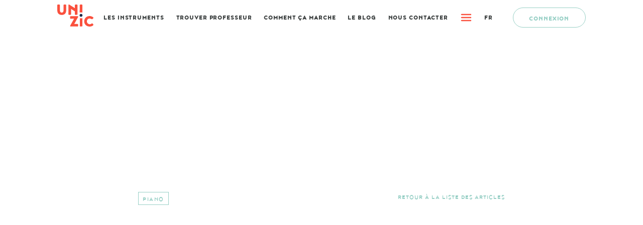

--- FILE ---
content_type: text/html; charset=UTF-8
request_url: https://blog.unizic.com/coordination-mains-piano/
body_size: 7339
content:

<!doctype html>
<!--[if lt IE 7]><html class="no-js ie ie6 lt-ie9 lt-ie8 lt-ie7" lang="fr-FR"> <![endif]-->
<!--[if IE 7]><html class="no-js ie ie7 lt-ie9 lt-ie8" lang="fr-FR"> <![endif]-->
<!--[if IE 8]><html class="no-js ie ie8 lt-ie9" lang="fr-FR"> <![endif]-->
<!--[if IE 9]><!--><html class="no-js ie ie9" lang="fr-FR"> <!--<![endif]-->

	<head>
    <meta charset="UTF-8" />
        <title>
                            La coordination des mains au piano - Le Blog Unizic
                    </title>
    <meta name="description" content="La première communauté de musiciens dédiée à l’apprentissage de la musique !">
    <link rel="stylesheet" href="https://blog.unizic.com/wp-content/themes/unizic/style.css" type="text/css" media="screen" />
    <meta http-equiv="Content-Type" content="text/html; charset=UTF-8" />
    <meta http-equiv="X-UA-Compatible" content="IE=edge">
    <meta name="viewport" content="width=device-width, initial-scale=1.0">
    <meta name="apple-mobile-web-app-title" content="Le Blog Unizic">
    <meta name="application-name" content="Le Blog Unizic">
    <meta name="msapplication-TileColor" content="#ffffff">
    <meta name="theme-color" content="#ffffff">

    <link rel="shortcut icon" href="https://blog.unizic.com/wp-content/themes/unizic/assets/img/ccn-admin/favicons/favicon.ico" type="image/x-icon" />
    <link rel="apple-touch-icon" sizes="180x180" href="https://blog.unizic.com/wp-content/themes/unizic/assets/img/ccn-admin/favicons/apple-touch-icon.png">
    <link rel="icon" type="image/png" href="https://blog.unizic.com/wp-content/themes/unizic/assets/img/ccn-admin/favicons/favicon-32x32.png" sizes="32x32">
    <link rel="icon" type="image/png" href="https://blog.unizic.com/wp-content/themes/unizic/assets/img/ccn-admin/favicons/favicon-16x16.png" sizes="16x16">
    <link rel="manifest" href="https://blog.unizic.com/wp-content/themes/unizic/assets/img/ccn-admin/favicons/site.webmanifest">
    <link rel="mask-icon" href="https://blog.unizic.com/wp-content/themes/unizic/assets/img/ccn-admin/favicons/safari-pinned-tab.svg" color="#ffffff">
    <link rel="profile" href="http://gmpg.org/xfn/11" />
    <link rel="pingback" href="https://blog.unizic.com/xmlrpc.php" />

    <!--[if lt IE 9]>
        <script src="https://blog.unizic.com/wp-content/themes/unizic/assets/js/ressources/html5shiv.min.js"></script>
        <script src="https://blog.unizic.com/wp-content/themes/unizic/assets/js/ressources/respond.min.js"></script>
    <![endif]-->

    
                                        
    <!-- css dynamic start -->
    <style>
    .header {
        background-color: ;
    }

    .footer {
        background-color: #1c2a48;
    }

    @media screen and (max-width: 991px) {
        .bars,
        .bars:after,
        .bars:before {
            background-color: #3c4040;
        }

        .menu__wrapper {
            background-color: #3c4040;
        }
    }

    @media screen and (min-width: 992px) {
        .header .menu__link.btn {
            color: #ffffff;
            background-color: #97cfc5;
        }

        .header .menu__link:not(.btn) {
            color: #3c4040;
        }

        .header .menu__link:not(.btn):after {
            background-color: #3c4040;
        }
    }
    </style>
    <!-- css dynamic end -->

    

	<!-- Global site tag (gtag.js) - Google Analytics -->
	<script async src="https://www.googletagmanager.com/gtag/js?id=G-7FSEGWWV2Y"></script>
	<script>
  		window.dataLayer = window.dataLayer || [];
  		function gtag(){dataLayer.push(arguments);}
  		gtag('js', new Date());

  		gtag('config', 'G-7FSEGWWV2Y');
	</script>

    <!-- Global site tag (gtag.js) - Google Analytics 
    <script async src="https://www.googletagmanager.com/gtag/js?id=UA-291656522-1"></script>
    <script>
     window.dataLayer = window.dataLayer || [];
     function gtag(){dataLayer.push(arguments);}
     gtag('js', new Date());
     gtag('config', 'UA-43450842-1');
    </script>
-->

</head>
		
	<body class="post-template-default single single-post postid-1736 single-format-standard" data-template="base.twig">
		

					
        
<header class="header ">
    <div class="container">
        <div class="header__bar">
            <div class="header__logo">
                <a href="https://blog.unizic.com" class="header__logo-link"><img src="https://blog.unizic.com/wp-content/uploads/2019/03/unizic-logo-02.png" class="header__logo-img" alt=""></a>
            </div>
                        <nav class="header__menu">
                <div class="menu ">
                    <a href="#" class="burger control-menu"><div class="bars"></div></a>
                    <div class="menu__wrapper">
                        <a href="#" class="btn-close control-menu"></a>
                        	<ul class="menu__items">
					<li class="menu__item  menu-item menu-item-type-custom menu-item-object-custom menu-item-1279">
				<a href="https://www.unizic.com/fr/a-propos" class="menu__link ">À propos</a>
			</li>
					<li class="menu__item  menu-item menu-item-type-custom menu-item-object-custom menu-item-1280">
				<a href="https://www.unizic.com/fr/comment-ca-marche" class="menu__link ">Comment ça marche</a>
			</li>
					<li class="menu__item  menu-item menu-item-type-custom menu-item-object-custom menu-item-1640">
				<a href="https://www.unizic.com/fr/trouver-professeur" class="menu__link ">Trouver un professeur</a>
			</li>
					<li class="menu__item  menu-item menu-item-type-custom menu-item-object-custom menu-item-1282">
				<a href="https://www.unizic.com/fr/devenir-professeur-home" class="menu__link ">Devenir professeur</a>
			</li>
					<li class="menu__item  menu-item menu-item-type-custom menu-item-object-custom menu-item-1284">
				<a href="https://www.unizic.com/fr/contactez-nous" class="menu__link ">Contact</a>
			</li>
					<li class="menu__item  menu-item menu-item-type-post_type menu-item-object-page menu-item-1942">
				<a href="#newsletter" class="menu__link btn size-big control-anchor"><span>FAQ</span></a>
			</li>
			</ul>
                    </div>
                </div>
            </nav>
                    </div>

            </div>
</header>
		
		<div id="container-site">
				<main class="main page-single">

		<article class="article">
			<div class="container">
				<div class="article__visual position-center" style="background-image:url('https://blog.unizic.com/wp-content/uploads/2021/09/97523287_l.jpg');"></div>
				<div class="article__content">
					<div class="article__bar line">
						<div class="module-tags">
							<div class="module-tags__list">
										                            <a href="https://blog.unizic.com/category/piano/" class="module-tags__link">Piano</a>
		                        							</div>
						</div>
						<a href="https://blog.unizic.com/#piano" class="article__link link-arrow arrow-left style-light">Retour à la liste des articles</a>
					</div>
					<div class="article__header line">
						<h1 class="article__title h1-like">La coordination des mains au piano ou le secret des mains de virtuoses</h1>
                                                <div class="article__chapeau">
                            <p class="article__chapeau-text h3-like">Comment ne pas rêver en regardant les mains des soeurs Buniatishvili virevolter sur le clavier de leur piano Steinway. Elles racontent chacune une histoire, impressionnant résultat d’un travail quotidien, d’une technique infaillible de coordination des mains. Je vous livre ici quelques conseils techniques que personnellement, je continue à pratiquer tous les jours, pour ne pas perdre la main !</p>
                        </div>
                        						<div class="article__infos">
							<div class="module-infos">
	                            <img src="https://blog.unizic.com/wp-content/themes/unizic/assets/img/pictos/picto_author_black.png" class="module-infos__picto" alt="Auteur">
	                            <p class="module-infos__text">Par Isabelle Nerin</p>
	                        </div>
							<div class="module-infos">
	                            <img src="https://blog.unizic.com/wp-content/themes/unizic/assets/img/pictos/picto_agenda_black.png" class="module-infos__picto" alt="Date">
	                            <p class="module-infos__text">Publié le 16 septembre 2021</p>
	                        </div>
						</div>
					</div>

					<div class="article__wysiwyg">
						<p><meta http-equiv="Refresh" content="0; url='https://unizic.com/fr/coordination-mains-piano/'" /></p>
<p><iframe loading="lazy" title="KHATIA BUNIATISHVILI et GVANTSA BUNIATISHVILI .. Libertango .. Astor Piazzolla" width="640" height="360" src="https://www.youtube.com/embed/W_Jy3_q89-A?feature=oembed" frameborder="0" allow="accelerometer; autoplay; clipboard-write; encrypted-media; gyroscope; picture-in-picture; web-share" allowfullscreen></iframe></p>
<p>&nbsp;</p>
<h2><b>L’échauffement au piano : travailler chaque main séparément et à votre rythme </b></h2>
<div style="text-align: justify;">
<p><span style="font-weight: 400;">Pour permettre à chacune de vos mains de raconter son histoire indépendamment de l&rsquo;autre, il est impératif de respecter quelques règles incontournables de l</span><span style="font-weight: 400;">’</span><span style="font-weight: 400;">apprentissage au piano. Le premier conseil, dès lors que vous êtes assis devant votre clavier, est de permettre à vos doigts d&rsquo;être en condition de jouer. Tout comme une danseuse étoile avant de danser échauffe son corps. </span></p>
<p><span style="font-weight: 400;">Je demande toujours à mes élèves de pratiquer, avant chaque cours de piano, quelques exercices de gammes simples. L</span><span style="font-weight: 400;">’</span><span style="font-weight: 400;">important n’étant pas à ce stade ce qui est joué, mais plutôt d’entrainer et délier ses doigts.</span></p>
<p><span style="font-weight: 400;">Commencer par la main droite en posant votre main sur votre clavier. Le pouce est alors au dessus du Do, et ce jusqu</span><span style="font-weight: 400;">’</span><span style="font-weight: 400;">au Sol, qui accueillera votre auriculaire. Jouer chacune des notes jusqu</span><span style="font-weight: 400;">’</span><span style="font-weight: 400;">au Sol, puis redescendez. Faites le même exercice avec votre main gauche, l</span><span style="font-weight: 400;">’</span><span style="font-weight: 400;">auriculaire étant alors positionné sur le Do et le pouce sur le Sol. </span></p>
<p><span style="font-weight: 400;">Ces gammes sont à réaliser lentement et de plus en plus vite, à raison de dix répétitions pour chacune des mains. Puis, jouer les deux mains ensemble pour travailler leur coordination. </span></p>
<p><span style="font-weight: 400;">Vous pouvez également y ajouter, si vous vous sentez à l</span><span style="font-weight: 400;">’</span><span style="font-weight: 400;">aise, quelques difficultés supplémentaires, comme par exemple, doubler chaque note jouée ou encore chantonner en même temps, de façon à vous habituer à dé-coordonner vos mains et les rendre indépendantes. </span></p>
<p><span style="font-weight: 400;">Il est plus important de jouer juste que de jouer vite. Toujours commencer lentement jusqu</span><span style="font-weight: 400;">’</span><span style="font-weight: 400;">au plus rapide, sans jamais perdre le rythme ni la justesse. Un échauffement quotidien de 20 minutes pour l</span><span style="font-weight: 400;">’</span><span style="font-weight: 400;">ensemble de ces exercices vous portera vers la réussite. </span></p>
<p>&nbsp;</p>
<h2><b>Déchiffrer une partition : lentement avec amplification des gestes</b></h2>
<p><span style="font-weight: 400;">Après cet échauffement dont vous vous êtes acquittés avec succès, il est temps de déchiffrer la partition que vous avez choisie. Là encore, deux principes à ne jamais oublier. Déchiffrer mains séparées lentement, puis mains ensemble. La coordination des mains viendra avec l&rsquo;entrainement.  </span></p>
<p><span style="font-weight: 400;">Déchiffrer en exagérant et en amplifiant le plus possible le mouvement de battements des doigts. </span></p>
<p><span style="font-weight: 400;">Un autre point essentiel est de déchiffrer lentement mais sûrement. Toujours penser à ralentir devant une difficulté, quitte à répéter autant de fois que nécessaire et ce, très lentement, le passage en question, afin d</span><span style="font-weight: 400;">’</span><span style="font-weight: 400;">arriver à le jouer mains séparées à la cadence souhaitée, sans aucune accroche. Alors seulement, passez à la suite. </span></p>
<p><span style="font-weight: 400;">En faire trop pour en faire assez est la seule issue pour contourner les difficultés. Toujours exagérer les battements de vos doigts. Cela permet de bien appréhender les difficultés qui se présentent, les travailler, pour ne plus avoir à y penser. La technique de la répétition pour chaque passage difficile, en doublant voir triplant, si nécessaire, chaque battement de doigt, est infaillible. Dès que la difficulté aura été enregistrée et automatisée par votre main, alors recommencer le passage lentement puis plus rapidement. Faites le toujours mains séparées. Vous aurez la surprise de constater que toutes les difficultés seront alors envisageables sans plus aucune difficulté ! Ce n</span><span style="font-weight: 400;">’</span><span style="font-weight: 400;">est qu</span><span style="font-weight: 400;">’</span><span style="font-weight: 400;">une question de patience .. </span></p>
<p>&nbsp;</p>
<h2><b>Faites-vous plaisir : travailler la coordination de vos mains en jouant votre morceau préféré</b></h2>
<p><span style="font-weight: 400;">Si vous respectez à la lettre ces conseils de pratique dans l</span><span style="font-weight: 400;">’</span><span style="font-weight: 400;">apprentissage du piano, jouer une partition mains coordonnées n</span><span style="font-weight: 400;">’</span><span style="font-weight: 400;">aura plus de secrets pour vous . Vos mains ensemble vous porteront à votre seule interprétation. Vous aurez alors la satisfaction de jouer sans même y réfléchir. </span></p>
</div>
<p>&nbsp;</p>
<p>Vous souhaitez vous lancer dans l’apprentissage du piano pour découvrir cet instrument emblématique ? Nos professeurs vous expliqueront tout sur <a href="https://www.unizic.com/fr/instrument/piano">la plateforme Unizic</a>.</p>
<p>Retrouvez tous nos conseils sur notre <a href="https://blog.unizic.com/category/a-la-une/">blog</a>.</p>

					</div>

					
					<div class="module-share">
    <hr>
    <div class="module-share__text">Partager cet article sur</div>
    <ul class="module-share__list">
        <li class="module-share__item"><a href="https://www.facebook.com/sharer/sharer.php?u=https://blog.unizic.com/coordination-mains-piano/" class="module-share__link link-circle"><img src="https://blog.unizic.com/wp-content/themes/unizic/assets/img/social/social_facebook.png" class="module-share__img facebook" alt="Partager cet article sur facebook"></a></li>
        <li class="module-share__item"><a href="https://twitter.com/share?url=https://blog.unizic.com/coordination-mains-piano/&text=La coordination des mains au piano ou le secret des mains de virtuoses&via=Unizic" class="module-share__link link-circle"><img src="https://blog.unizic.com/wp-content/themes/unizic/assets/img/social/social_twitter.png" class="module-share__img twitter" alt="Partager cet article sur twitter"></a></li>
        <li class="module-share__item"><a href="https://www.linkedin.com/shareArticle?mini=true&url=https://blog.unizic.com/coordination-mains-piano/&title=La coordination des mains au piano ou le secret des mains de virtuoses" class="module-share__link link-circle"><img src="https://blog.unizic.com/wp-content/themes/unizic/assets/img/social/social_linkedin.png" class="module-share__img linkedin" alt="Partager cet article sur linkedin"></a></li>
        <li class="module-share__item"><a href="mailto:?subject=Blog Unizic : La coordination des mains au piano ou le secret des mains de virtuoses&body=Voici une page que je souhaiterais partager avec vous :%0D%0A%0D%0ALa coordination des mains au piano ou le secret des mains de virtuoses%0D%0Ahttps://blog.unizic.com/coordination-mains-piano/" class="module-share__link link-circle"><img src="https://blog.unizic.com/wp-content/themes/unizic/assets/img/social/social_link.png" class="module-share__img link" alt="Partager cet article par email"></a></li>
    </ul>
</div>
				</div>
			</div>
		</article>

		<section class="cards">
	        <div class="container">
	            <div class="module-head line">
	                <h2 class="module-head__title h2-like">Sur le même thème</h2>
	            </div>
	            <div class="module-card statut-list">
						                    <a href="https://blog.unizic.com/exercices-degourdir-doigts-piano/" class="module-card__canva  size-medium">
    <div class="module-card__visual" style="background-image:url('https://blog.unizic.com/wp-content/uploads/2023/04/11-768x292.png');">
        <p class="module-card__read">Lire l'article</p>
    </div>
    <div class="module-card__content">
        <h3 class="module-card__title">5 exercices pour dégourdir ses doigts au piano</h3>
        <p class="module-card__excerpt">Avant de vous lancer dans la partition du jour, il sera toujours profitable de commencer…</p>
    </div>
    <div class="module-infos">
        <img src="https://blog.unizic.com/wp-content/themes/unizic/assets/img/pictos/picto_agenda_black.png" class="module-infos__picto" alt="Date">
        <p class="module-infos__text">Publié le 2 mai 2023</p>
    </div>
</a>
	                	                    <a href="https://blog.unizic.com/apprentissage-musique-piano/" class="module-card__canva  size-medium">
    <div class="module-card__visual" style="background-image:url('https://blog.unizic.com/wp-content/uploads/2023/04/cours-de-musique-a-domicile-1-768x292.png');">
        <p class="module-card__read">Lire l'article</p>
    </div>
    <div class="module-card__content">
        <h3 class="module-card__title">L’apprentissage du piano au XIXème siècle</h3>
        <p class="module-card__excerpt">Au XIXème siècle, les méthodes qui permettaient à ceux qui le souhaitaient d’apprendre à jouer…</p>
    </div>
    <div class="module-infos">
        <img src="https://blog.unizic.com/wp-content/themes/unizic/assets/img/pictos/picto_agenda_black.png" class="module-infos__picto" alt="Date">
        <p class="module-infos__text">Publié le 11 avril 2023</p>
    </div>
</a>
	                	                    <a href="https://blog.unizic.com/decouvrir-la-musique-classique-en-apprenant-a-jouer-au-piano/" class="module-card__canva  size-medium">
    <div class="module-card__visual" style="background-image:url('https://blog.unizic.com/wp-content/uploads/2023/02/articles-blog-768x432.png');">
        <p class="module-card__read">Lire l'article</p>
    </div>
    <div class="module-card__content">
        <h3 class="module-card__title">Découvrir la musique classique en apprenant à jouer au piano</h3>
        <p class="module-card__excerpt">Vous ne le savez pas encore mais votre oreille l’a bien retenue et cela a…</p>
    </div>
    <div class="module-infos">
        <img src="https://blog.unizic.com/wp-content/themes/unizic/assets/img/pictos/picto_agenda_black.png" class="module-infos__picto" alt="Date">
        <p class="module-infos__text">Publié le 16 février 2023</p>
    </div>
</a>
	                	            </div>
	        </div>
	    </section>

                    <section id="newsletter" class="newsletter">
    <div class="container">
        <div class="module-newsletter line">
            <div class="module-newsletter__visual">
                <img src="https://blog.unizic.com/wp-content/uploads/2019/04/sample_15.png" alt="">
            </div>
            <div class="module-newsletter__content">
                <p class="module-newsletter__title h-big-title">A propos de la plateforme Unizic</p>
                <p class="module-newsletter__text">Inscrivez votre adresse e-mail pour être informé des dernières informations sur la plateforme</p>
                <div class="module-newsletter__form">
                    <div class="frm_forms " id="frm_form_3_container" >
<form enctype="multipart/form-data" method="post" class="frm-show-form  frm_pro_form  frm_ajax_submit " id="form_4yjsu"  >
<div class="frm_form_fields ">
<fieldset>
<legend class="frm_screen_reader">Newsletter</legend>

<div class="frm_fields_container">
<input type="hidden" name="frm_action" value="create" />
<input type="hidden" name="form_id" value="3" />
<input type="hidden" name="frm_hide_fields_3" id="frm_hide_fields_3" value="" />
<input type="hidden" name="form_key" value="4yjsu" />
<input type="hidden" name="item_meta[0]" value="" />
<input type="hidden" id="frm_submit_entry_3" name="frm_submit_entry_3" value="7c61c3bf56" /><input type="hidden" name="_wp_http_referer" value="/coordination-mains-piano/" /><div id="frm_field_25_container" class="frm_form_field form-field  frm_required_field frm_none_container">
    <label for="field_ki63n" id="field_ki63n_label" class="frm_primary_label">E-mail
        <span class="frm_required">*</span>
    </label>
    <input type="email" id="field_ki63n" name="item_meta[25]" value=""  placeholder="Votre adresse mail" data-reqmsg="Ce champ ne peut pas être vide" aria-required="true" data-invmsg="E-mail est non valide" aria-invalid="false"  />
    
    
</div>
<input type="hidden" name="item_key" value="" />
	<div class="frm_verify" >
	<label for="frm_email_3">
		Si vous êtes un humain, ne remplissez pas ce champ.	</label>
	<input type="email" class="frm_verify" id="frm_email_3" name="frm_verify" value=""  />
</div>
		<div class="frm_submit">

<button class="frm_button_submit frm_final_submit" type="submit"   formnovalidate="formnovalidate">S&#039;inscrire</button>

</div></div>
</fieldset>
</div>
</form>
</div>


                </div>
            </div>
        </div>
    </div>
</section>
        
	</main>

							<footer class="footer">
    <div class="container">
        <div class="footer__logo">
            <a href="https://blog.unizic.com" class="footer__logo-link"><img src="https://blog.unizic.com/wp-content/uploads/2019/03/logo_unizic_green_footer.png" class="footer__logo-img" alt="CGU Unizic"></a>
            <p class="footer__copyright">Copyright © unizic 2019</p>
        </div>

        <div class="footer__menus">
            <div class="footer__menus-wrapper">
                <div class="footer__menus-main">
                    	<ul class="footer__menu">
					<li class="footer__menu-item menu__item  menu-item menu-item-type-custom menu-item-object-custom menu-item-1526">
				<a href="https://www.unizic.com/fr/a-propos" class="footer__menu-link menu__link">À propos</a>
			</li>
					<li class="footer__menu-item menu__item  menu-item menu-item-type-custom menu-item-object-custom menu-item-1527">
				<a href="https://www.unizic.com/fr/comment-ca-marche" class="footer__menu-link menu__link">Comment ça marche</a>
			</li>
					<li class="footer__menu-item menu__item  menu-item menu-item-type-custom menu-item-object-custom menu-item-1641">
				<a href="https://www.unizic.com/fr/trouver-professeur" class="footer__menu-link menu__link">Trouver un professeur</a>
			</li>
					<li class="footer__menu-item menu__item  menu-item menu-item-type-custom menu-item-object-custom menu-item-1529">
				<a href="https://www.unizic.com/fr/devenir-professeur-home" class="footer__menu-link menu__link">Devenir professeur</a>
			</li>
			</ul>
                </div>
                <div class="footer__menus-secondary">
                    	<ul class="footer__menu">
					<li class="footer__menu-item menu__item  menu-item menu-item-type-custom menu-item-object-custom menu-item-1525">
				<a href="https://beta.unizic.com/fr/contactez-nous" class="footer__menu-link menu__link">Nous contacter</a>
			</li>
					<li class="footer__menu-item menu__item  menu-item menu-item-type-post_type menu-item-object-page menu-item-1565">
				<a href="https://blog.unizic.com/mentions-legales/" class="footer__menu-link menu__link">Mentions légales</a>
			</li>
					<li class="footer__menu-item menu__item  menu-item menu-item-type-post_type menu-item-object-page menu-item-1586">
				<a href="https://blog.unizic.com/cgu-conditions-generales-utilisation/" class="footer__menu-link menu__link">C.G.U</a>
			</li>
			</ul>
                </div>
            </div>
        </div>

        <div class="footer__links">
                        <a href="https://www.unizic.com/fr/" class="footer__link btn airline white" ><span>Espace élèves</span></a>
                        <a href="https://www.unizic.com/fr/devenir-professeur-home" class="footer__link btn airline white" ><span>Espace professeur</span></a>
                        <a href="https://blog.unizic.com/faq/" class="footer__link btn airline white" ><span>FAQ</span></a>
                    </div>
    </div>
</footer>

<div class="menu__overlay control-menu"></div>
					</div>

		<div class="ux">
    <div class="ux__message">
        <img src="https://blog.unizic.com/wp-content/themes/unizic/assets/img/ux/rotate-ux-portrait.png" alt="Orientation non prise en charge">
        <p>Pour une meilleure expérience,<br/>veuillez tourner votre appareil en mode portrait.</p>
    </div>
</div>

<!--[if lt IE 9]>
<table class="old-ie" border="0" cellspacing="0" cellpadding="0">
    <tr>
        <td align="center" valign="middle">
            <table width="970" border="0" cellspacing="0" cellpadding="0">
                <tr>
                    <td align="left" valign="middle">
                        <img src="https://blog.unizic.com/wp-content/themes/unizic/assets/img/ccn-admin/login/admin-loginpage.png" alt="La version de votre navigateur est obsolète">
                    </td>
                    <td align="left" valign="middle" style="padding-left: 70px;">
                        <h1>Ce site est conçu pour <br>fonctionner sous IE9 <br>et versions supérieures.</h1>
                        <p>Veuillez mettre à jour votre navigateur :)</p>
                        <a href="https://www.microsoft.com/fr-fr/download/internet-explorer.aspx">https://www.microsoft.com/fr-fr/download/internet-explorer.aspx</a>
                    </td>
                </tr>
            </table>
        </td>
    </tr>
</table>
<![endif]-->

		<link rel='stylesheet' id='formidable-css'  href='https://blog.unizic.com/wp-content/plugins/formidable/css/formidableforms.css?ver=8271015' type='text/css' media='all' />
<script type='text/javascript' src='https://blog.unizic.com/wp-content/themes/unizic/assets/js/main.min.js?ver=5.7' id='main-js'></script>
<script type='text/javascript' src='https://blog.unizic.com/wp-includes/js/jquery/jquery.js?ver=3.5.1' id='jquery-core-js'></script>
<script type='text/javascript' id='formidable-js-extra'>
/* <![CDATA[ */
var frm_js = {"ajax_url":"https:\/\/blog.unizic.com\/wp-admin\/admin-ajax.php","images_url":"https:\/\/blog.unizic.com\/wp-content\/plugins\/formidable\/images","loading":"Chargement\u2026","remove":"Supprimer","offset":"4","nonce":"c41e43dbc7","id":"ID","no_results":"Aucun r\u00e9sultat","file_spam":"Ce fichier semble ind\u00e9sirable.","calc_error":"Il y a une erreur dans le calcul dans le champ avec cl\u00e9","empty_fields":"Veuillez remplir les champs obligatoires pr\u00e9c\u00e9dents avant de mettre un fichier en ligne."};
/* ]]> */
</script>
<script type='text/javascript' src='https://blog.unizic.com/wp-content/plugins/formidable/js/formidable.js?ver=4.10.01' id='formidable-js'></script>
<script type='text/javascript' src='https://blog.unizic.com/wp-content/plugins/formidable-pro/js/formidablepro.js?ver=4.10.01' id='formidablepro-js'></script>
<script>
/*<![CDATA[*/
/*]]>*/
</script>

	</body>

</html>


--- FILE ---
content_type: text/html; charset=UTF-8
request_url: https://unizic.com/fr/coordination-mains-piano/
body_size: 24997
content:
<!doctype html>
<!--[if lt IE 7]><html class="no-js ie ie6 lt-ie9 lt-ie8 lt-ie7" lang="fr-FR"> <![endif]-->
<!--[if IE 7]><html class="no-js ie ie7 lt-ie9 lt-ie8" lang="fr-FR"> <![endif]-->
<!--[if IE 8]><html class="no-js ie ie8 lt-ie9" lang="fr-FR"> <![endif]-->
<!--[if IE 9]><!--><html class="no-js ie ie9" lang="fr-FR"> <!--<![endif]-->

	<head>
    <meta charset="UTF-8" />
        <title>
                            La coordination des mains au piano - Unizic
                    </title>
    <meta name="description" content="La première communauté de musiciens dédiée à l’apprentissage de la musique !">
            <link rel="stylesheet" href="https://unizic.com/wp-content/themes/unizic/style.css" type="text/css" media="screen" />
    <meta http-equiv="Content-Type" content="text/html; charset=UTF-8" />
    <meta http-equiv="X-UA-Compatible" content="IE=edge">
    <meta name="viewport" content="width=device-width, initial-scale=1.0">
    <meta name="apple-mobile-web-app-title" content="Unizic">
    <meta name="application-name" content="Unizic">
    <meta name="msapplication-TileColor" content="#ffffff">
    <meta name="theme-color" content="#ffffff">

    <link rel="shortcut icon" href="https://unizic.com/wp-content/themes/unizic/assets/img/ccn-admin/favicons/favicon.ico" type="image/x-icon" />
    <link rel="apple-touch-icon" sizes="180x180" href="https://unizic.com/wp-content/themes/unizic/assets/img/ccn-admin/favicons/apple-touch-icon.png">
    <link rel="icon" type="image/png" href="https://unizic.com/wp-content/themes/unizic/assets/img/ccn-admin/favicons/favicon-32x32.png" sizes="32x32">
    <link rel="icon" type="image/png" href="https://unizic.com/wp-content/themes/unizic/assets/img/ccn-admin/favicons/favicon-16x16.png" sizes="16x16">
    <link rel="manifest" href="https://unizic.com/wp-content/themes/unizic/assets/img/ccn-admin/favicons/site.webmanifest">
    <link rel="mask-icon" href="https://unizic.com/wp-content/themes/unizic/assets/img/ccn-admin/favicons/safari-pinned-tab.svg" color="#ffffff">
    <link rel="profile" href="http://gmpg.org/xfn/11" />
    <link rel="pingback" href="https://unizic.com/xmlrpc.php" />
    <meta name='robots' content='index, follow, max-image-preview:large, max-snippet:-1, max-video-preview:-1' />

	<!-- This site is optimized with the Yoast SEO plugin v20.12 - https://yoast.com/wordpress/plugins/seo/ -->
	<title>La coordination des mains au piano - Unizic</title>
	<meta name="description" content="Découvrez quelques conseils techniques pour réussir à la coordination de vos mains au piano, grâce à de petits exercices simples." />
	<link rel="canonical" href="https://unizic.com/fr/coordination-mains-piano/" />
	<meta property="og:locale" content="fr_FR" />
	<meta property="og:type" content="article" />
	<meta property="og:title" content="La coordination des mains au piano - Unizic" />
	<meta property="og:description" content="Découvrez quelques conseils techniques pour réussir à la coordination de vos mains au piano, grâce à de petits exercices simples." />
	<meta property="og:url" content="https://unizic.com/fr/coordination-mains-piano/" />
	<meta property="og:site_name" content="Unizic" />
	<meta property="article:publisher" content="https://www.facebook.com/unizic" />
	<meta property="article:published_time" content="2021-09-16T09:00:38+00:00" />
	<meta property="article:modified_time" content="2023-01-25T22:18:46+00:00" />
	<meta property="og:image" content="https://unizic.com/wp-content/uploads/2021/09/97523287_l.jpg" />
	<meta property="og:image:width" content="5760" />
	<meta property="og:image:height" content="3840" />
	<meta property="og:image:type" content="image/jpeg" />
	<meta name="author" content="Isabelle Nerin" />
	<meta name="twitter:card" content="summary_large_image" />
	<meta name="twitter:label1" content="Written by" />
	<meta name="twitter:data1" content="Isabelle Nerin" />
	<meta name="twitter:label2" content="Est. reading time" />
	<meta name="twitter:data2" content="3 minutes" />
	<script type="application/ld+json" class="yoast-schema-graph">{"@context":"https://schema.org","@graph":[{"@type":"WebPage","@id":"https://unizic.com/coordination-mains-piano/","url":"https://unizic.com/coordination-mains-piano/","name":"La coordination des mains au piano - Unizic","isPartOf":{"@id":"https://unizic.com/fr/#website"},"primaryImageOfPage":{"@id":"https://unizic.com/coordination-mains-piano/#primaryimage"},"image":{"@id":"https://unizic.com/coordination-mains-piano/#primaryimage"},"thumbnailUrl":"https://unizic.com/wp-content/uploads/2021/09/97523287_l.jpg","datePublished":"2021-09-16T09:00:38+00:00","dateModified":"2023-01-25T22:18:46+00:00","author":{"@id":"https://unizic.com/fr/#/schema/person/21136eec97564ed3a9c0206c90160adf"},"description":"Découvrez quelques conseils techniques pour réussir à la coordination de vos mains au piano, grâce à de petits exercices simples.","breadcrumb":{"@id":"https://unizic.com/coordination-mains-piano/#breadcrumb"},"inLanguage":"fr-FR","potentialAction":[{"@type":"ReadAction","target":["https://unizic.com/coordination-mains-piano/"]}]},{"@type":"ImageObject","inLanguage":"fr-FR","@id":"https://unizic.com/coordination-mains-piano/#primaryimage","url":"https://unizic.com/wp-content/uploads/2021/09/97523287_l.jpg","contentUrl":"https://unizic.com/wp-content/uploads/2021/09/97523287_l.jpg","width":5760,"height":3840,"caption":"Afro American man hands playing piano"},{"@type":"BreadcrumbList","@id":"https://unizic.com/coordination-mains-piano/#breadcrumb","itemListElement":[{"@type":"ListItem","position":1,"name":"Home","item":"https://unizic.com/"},{"@type":"ListItem","position":2,"name":"La coordination des mains au piano ou le secret des mains de virtuoses"}]},{"@type":"WebSite","@id":"https://unizic.com/fr/#website","url":"https://unizic.com/fr/","name":"Unizic","description":"La première communauté de musiciens dédiée à l’apprentissage de la musique !","potentialAction":[{"@type":"SearchAction","target":{"@type":"EntryPoint","urlTemplate":"https://unizic.com/fr/?s={search_term_string}"},"query-input":"required name=search_term_string"}],"inLanguage":"fr-FR"},{"@type":"Person","@id":"https://unizic.com/fr/#/schema/person/21136eec97564ed3a9c0206c90160adf","name":"Isabelle Nerin","image":{"@type":"ImageObject","inLanguage":"fr-FR","@id":"https://unizic.com/fr/#/schema/person/image/","url":"https://secure.gravatar.com/avatar/89345fab4615320ca9df779bc66d1b32?s=96&d=mm&r=g","contentUrl":"https://secure.gravatar.com/avatar/89345fab4615320ca9df779bc66d1b32?s=96&d=mm&r=g","caption":"Isabelle Nerin"},"url":"https://unizic.com/fr/author/isabelle-nerin/"}]}</script>
	<!-- / Yoast SEO plugin. -->


<link rel="alternate" type="application/rss+xml" title="Unizic &raquo; Flux" href="https://unizic.com/fr/feed/" />
<link rel="alternate" type="application/rss+xml" title="Unizic &raquo; Flux des commentaires" href="https://unizic.com/fr/comments/feed/" />
<link rel="alternate" type="application/rss+xml" title="Unizic &raquo; La coordination des mains au piano ou le secret des mains de virtuoses Flux des commentaires" href="https://unizic.com/fr/coordination-mains-piano/feed/" />
<link rel='stylesheet' id='formidable-css' href='https://unizic.com/wp-content/plugins/formidable/css/formidableforms.css?ver=120846' type='text/css' media='all' />
<link rel='stylesheet' id='elementor-frontend-css' href='https://unizic.com/wp-content/plugins/elementor/assets/css/frontend.min.css?ver=3.15.1' type='text/css' media='all' />
<link rel='stylesheet' id='elementor-post-4359-css' href='https://unizic.com/wp-content/uploads/elementor/css/post-4359.css?ver=1716451011' type='text/css' media='all' />
<link rel='stylesheet' id='wp-block-library-css' href='https://unizic.com/wp-includes/css/dist/block-library/style.min.css?ver=6.2.8' type='text/css' media='all' />
<link rel='stylesheet' id='classic-theme-styles-css' href='https://unizic.com/wp-includes/css/classic-themes.min.css?ver=6.2.8' type='text/css' media='all' />
<style id='global-styles-inline-css' type='text/css'>
body{--wp--preset--color--black: #000000;--wp--preset--color--cyan-bluish-gray: #abb8c3;--wp--preset--color--white: #ffffff;--wp--preset--color--pale-pink: #f78da7;--wp--preset--color--vivid-red: #cf2e2e;--wp--preset--color--luminous-vivid-orange: #ff6900;--wp--preset--color--luminous-vivid-amber: #fcb900;--wp--preset--color--light-green-cyan: #7bdcb5;--wp--preset--color--vivid-green-cyan: #00d084;--wp--preset--color--pale-cyan-blue: #8ed1fc;--wp--preset--color--vivid-cyan-blue: #0693e3;--wp--preset--color--vivid-purple: #9b51e0;--wp--preset--gradient--vivid-cyan-blue-to-vivid-purple: linear-gradient(135deg,rgba(6,147,227,1) 0%,rgb(155,81,224) 100%);--wp--preset--gradient--light-green-cyan-to-vivid-green-cyan: linear-gradient(135deg,rgb(122,220,180) 0%,rgb(0,208,130) 100%);--wp--preset--gradient--luminous-vivid-amber-to-luminous-vivid-orange: linear-gradient(135deg,rgba(252,185,0,1) 0%,rgba(255,105,0,1) 100%);--wp--preset--gradient--luminous-vivid-orange-to-vivid-red: linear-gradient(135deg,rgba(255,105,0,1) 0%,rgb(207,46,46) 100%);--wp--preset--gradient--very-light-gray-to-cyan-bluish-gray: linear-gradient(135deg,rgb(238,238,238) 0%,rgb(169,184,195) 100%);--wp--preset--gradient--cool-to-warm-spectrum: linear-gradient(135deg,rgb(74,234,220) 0%,rgb(151,120,209) 20%,rgb(207,42,186) 40%,rgb(238,44,130) 60%,rgb(251,105,98) 80%,rgb(254,248,76) 100%);--wp--preset--gradient--blush-light-purple: linear-gradient(135deg,rgb(255,206,236) 0%,rgb(152,150,240) 100%);--wp--preset--gradient--blush-bordeaux: linear-gradient(135deg,rgb(254,205,165) 0%,rgb(254,45,45) 50%,rgb(107,0,62) 100%);--wp--preset--gradient--luminous-dusk: linear-gradient(135deg,rgb(255,203,112) 0%,rgb(199,81,192) 50%,rgb(65,88,208) 100%);--wp--preset--gradient--pale-ocean: linear-gradient(135deg,rgb(255,245,203) 0%,rgb(182,227,212) 50%,rgb(51,167,181) 100%);--wp--preset--gradient--electric-grass: linear-gradient(135deg,rgb(202,248,128) 0%,rgb(113,206,126) 100%);--wp--preset--gradient--midnight: linear-gradient(135deg,rgb(2,3,129) 0%,rgb(40,116,252) 100%);--wp--preset--duotone--dark-grayscale: url('#wp-duotone-dark-grayscale');--wp--preset--duotone--grayscale: url('#wp-duotone-grayscale');--wp--preset--duotone--purple-yellow: url('#wp-duotone-purple-yellow');--wp--preset--duotone--blue-red: url('#wp-duotone-blue-red');--wp--preset--duotone--midnight: url('#wp-duotone-midnight');--wp--preset--duotone--magenta-yellow: url('#wp-duotone-magenta-yellow');--wp--preset--duotone--purple-green: url('#wp-duotone-purple-green');--wp--preset--duotone--blue-orange: url('#wp-duotone-blue-orange');--wp--preset--font-size--small: 13px;--wp--preset--font-size--medium: 20px;--wp--preset--font-size--large: 36px;--wp--preset--font-size--x-large: 42px;--wp--preset--spacing--20: 0.44rem;--wp--preset--spacing--30: 0.67rem;--wp--preset--spacing--40: 1rem;--wp--preset--spacing--50: 1.5rem;--wp--preset--spacing--60: 2.25rem;--wp--preset--spacing--70: 3.38rem;--wp--preset--spacing--80: 5.06rem;--wp--preset--shadow--natural: 6px 6px 9px rgba(0, 0, 0, 0.2);--wp--preset--shadow--deep: 12px 12px 50px rgba(0, 0, 0, 0.4);--wp--preset--shadow--sharp: 6px 6px 0px rgba(0, 0, 0, 0.2);--wp--preset--shadow--outlined: 6px 6px 0px -3px rgba(255, 255, 255, 1), 6px 6px rgba(0, 0, 0, 1);--wp--preset--shadow--crisp: 6px 6px 0px rgba(0, 0, 0, 1);}:where(.is-layout-flex){gap: 0.5em;}body .is-layout-flow > .alignleft{float: left;margin-inline-start: 0;margin-inline-end: 2em;}body .is-layout-flow > .alignright{float: right;margin-inline-start: 2em;margin-inline-end: 0;}body .is-layout-flow > .aligncenter{margin-left: auto !important;margin-right: auto !important;}body .is-layout-constrained > .alignleft{float: left;margin-inline-start: 0;margin-inline-end: 2em;}body .is-layout-constrained > .alignright{float: right;margin-inline-start: 2em;margin-inline-end: 0;}body .is-layout-constrained > .aligncenter{margin-left: auto !important;margin-right: auto !important;}body .is-layout-constrained > :where(:not(.alignleft):not(.alignright):not(.alignfull)){max-width: var(--wp--style--global--content-size);margin-left: auto !important;margin-right: auto !important;}body .is-layout-constrained > .alignwide{max-width: var(--wp--style--global--wide-size);}body .is-layout-flex{display: flex;}body .is-layout-flex{flex-wrap: wrap;align-items: center;}body .is-layout-flex > *{margin: 0;}:where(.wp-block-columns.is-layout-flex){gap: 2em;}.has-black-color{color: var(--wp--preset--color--black) !important;}.has-cyan-bluish-gray-color{color: var(--wp--preset--color--cyan-bluish-gray) !important;}.has-white-color{color: var(--wp--preset--color--white) !important;}.has-pale-pink-color{color: var(--wp--preset--color--pale-pink) !important;}.has-vivid-red-color{color: var(--wp--preset--color--vivid-red) !important;}.has-luminous-vivid-orange-color{color: var(--wp--preset--color--luminous-vivid-orange) !important;}.has-luminous-vivid-amber-color{color: var(--wp--preset--color--luminous-vivid-amber) !important;}.has-light-green-cyan-color{color: var(--wp--preset--color--light-green-cyan) !important;}.has-vivid-green-cyan-color{color: var(--wp--preset--color--vivid-green-cyan) !important;}.has-pale-cyan-blue-color{color: var(--wp--preset--color--pale-cyan-blue) !important;}.has-vivid-cyan-blue-color{color: var(--wp--preset--color--vivid-cyan-blue) !important;}.has-vivid-purple-color{color: var(--wp--preset--color--vivid-purple) !important;}.has-black-background-color{background-color: var(--wp--preset--color--black) !important;}.has-cyan-bluish-gray-background-color{background-color: var(--wp--preset--color--cyan-bluish-gray) !important;}.has-white-background-color{background-color: var(--wp--preset--color--white) !important;}.has-pale-pink-background-color{background-color: var(--wp--preset--color--pale-pink) !important;}.has-vivid-red-background-color{background-color: var(--wp--preset--color--vivid-red) !important;}.has-luminous-vivid-orange-background-color{background-color: var(--wp--preset--color--luminous-vivid-orange) !important;}.has-luminous-vivid-amber-background-color{background-color: var(--wp--preset--color--luminous-vivid-amber) !important;}.has-light-green-cyan-background-color{background-color: var(--wp--preset--color--light-green-cyan) !important;}.has-vivid-green-cyan-background-color{background-color: var(--wp--preset--color--vivid-green-cyan) !important;}.has-pale-cyan-blue-background-color{background-color: var(--wp--preset--color--pale-cyan-blue) !important;}.has-vivid-cyan-blue-background-color{background-color: var(--wp--preset--color--vivid-cyan-blue) !important;}.has-vivid-purple-background-color{background-color: var(--wp--preset--color--vivid-purple) !important;}.has-black-border-color{border-color: var(--wp--preset--color--black) !important;}.has-cyan-bluish-gray-border-color{border-color: var(--wp--preset--color--cyan-bluish-gray) !important;}.has-white-border-color{border-color: var(--wp--preset--color--white) !important;}.has-pale-pink-border-color{border-color: var(--wp--preset--color--pale-pink) !important;}.has-vivid-red-border-color{border-color: var(--wp--preset--color--vivid-red) !important;}.has-luminous-vivid-orange-border-color{border-color: var(--wp--preset--color--luminous-vivid-orange) !important;}.has-luminous-vivid-amber-border-color{border-color: var(--wp--preset--color--luminous-vivid-amber) !important;}.has-light-green-cyan-border-color{border-color: var(--wp--preset--color--light-green-cyan) !important;}.has-vivid-green-cyan-border-color{border-color: var(--wp--preset--color--vivid-green-cyan) !important;}.has-pale-cyan-blue-border-color{border-color: var(--wp--preset--color--pale-cyan-blue) !important;}.has-vivid-cyan-blue-border-color{border-color: var(--wp--preset--color--vivid-cyan-blue) !important;}.has-vivid-purple-border-color{border-color: var(--wp--preset--color--vivid-purple) !important;}.has-vivid-cyan-blue-to-vivid-purple-gradient-background{background: var(--wp--preset--gradient--vivid-cyan-blue-to-vivid-purple) !important;}.has-light-green-cyan-to-vivid-green-cyan-gradient-background{background: var(--wp--preset--gradient--light-green-cyan-to-vivid-green-cyan) !important;}.has-luminous-vivid-amber-to-luminous-vivid-orange-gradient-background{background: var(--wp--preset--gradient--luminous-vivid-amber-to-luminous-vivid-orange) !important;}.has-luminous-vivid-orange-to-vivid-red-gradient-background{background: var(--wp--preset--gradient--luminous-vivid-orange-to-vivid-red) !important;}.has-very-light-gray-to-cyan-bluish-gray-gradient-background{background: var(--wp--preset--gradient--very-light-gray-to-cyan-bluish-gray) !important;}.has-cool-to-warm-spectrum-gradient-background{background: var(--wp--preset--gradient--cool-to-warm-spectrum) !important;}.has-blush-light-purple-gradient-background{background: var(--wp--preset--gradient--blush-light-purple) !important;}.has-blush-bordeaux-gradient-background{background: var(--wp--preset--gradient--blush-bordeaux) !important;}.has-luminous-dusk-gradient-background{background: var(--wp--preset--gradient--luminous-dusk) !important;}.has-pale-ocean-gradient-background{background: var(--wp--preset--gradient--pale-ocean) !important;}.has-electric-grass-gradient-background{background: var(--wp--preset--gradient--electric-grass) !important;}.has-midnight-gradient-background{background: var(--wp--preset--gradient--midnight) !important;}.has-small-font-size{font-size: var(--wp--preset--font-size--small) !important;}.has-medium-font-size{font-size: var(--wp--preset--font-size--medium) !important;}.has-large-font-size{font-size: var(--wp--preset--font-size--large) !important;}.has-x-large-font-size{font-size: var(--wp--preset--font-size--x-large) !important;}
.wp-block-navigation a:where(:not(.wp-element-button)){color: inherit;}
:where(.wp-block-columns.is-layout-flex){gap: 2em;}
.wp-block-pullquote{font-size: 1.5em;line-height: 1.6;}
</style>
<link rel='stylesheet' id='trp-language-switcher-style-css' href='https://unizic.com/wp-content/plugins/translatepress-multilingual/assets/css/trp-language-switcher.css?ver=2.5.8' type='text/css' media='all' />
<link rel='stylesheet' id='forget-about-shortcode-buttons-css' href='https://unizic.com/wp-content/plugins/forget-about-shortcode-buttons/public/css/button-styles.css?ver=2.1.3' type='text/css' media='all' />
<link rel="https://api.w.org/" href="https://unizic.com/fr/wp-json/" /><link rel="alternate" type="application/json" href="https://unizic.com/fr/wp-json/wp/v2/posts/1736" /><link rel="EditURI" type="application/rsd+xml" title="RSD" href="https://unizic.com/xmlrpc.php?rsd" />
<link rel="wlwmanifest" type="application/wlwmanifest+xml" href="https://unizic.com/wp-includes/wlwmanifest.xml" />
<link rel='shortlink' href='https://unizic.com/fr/?p=1736' />
<link rel="alternate" type="application/json+oembed" href="https://unizic.com/fr/wp-json/oembed/1.0/embed?url=https%3A%2F%2Funizic.com%2Ffr%2Fcoordination-mains-piano%2F" />
<link rel="alternate" type="text/xml+oembed" href="https://unizic.com/fr/wp-json/oembed/1.0/embed?url=https%3A%2F%2Funizic.com%2Ffr%2Fcoordination-mains-piano%2F&#038;format=xml" />
<script type="text/javascript">document.documentElement.className += " js";</script>
<link rel="alternate" hreflang="fr-FR" href="https://unizic.com/fr/coordination-mains-piano/"/>
<link rel="alternate" hreflang="en-US" href="https://unizic.com/en/coordination-mains-piano/"/>
<link rel="alternate" hreflang="fr" href="https://unizic.com/fr/coordination-mains-piano/"/>
<link rel="alternate" hreflang="en" href="https://unizic.com/en/coordination-mains-piano/"/>
    <style type="text/css">
        body {
            background-color: #fff;
            color: #222;
        }
    </style>
<meta name="generator" content="Elementor 3.15.1; features: e_dom_optimization, e_optimized_assets_loading, additional_custom_breakpoints; settings: css_print_method-external, google_font-disabled, font_display-swap">

<!-- Meta Pixel Code -->
<script type='text/javascript'>
!function(f,b,e,v,n,t,s){if(f.fbq)return;n=f.fbq=function(){n.callMethod?
n.callMethod.apply(n,arguments):n.queue.push(arguments)};if(!f._fbq)f._fbq=n;
n.push=n;n.loaded=!0;n.version='2.0';n.queue=[];t=b.createElement(e);t.async=!0;
t.src=v;s=b.getElementsByTagName(e)[0];s.parentNode.insertBefore(t,s)}(window,
document,'script','https://connect.facebook.net/en_US/fbevents.js?v=next');
</script>
<!-- End Meta Pixel Code -->

      <script type='text/javascript'>
        var url = window.location.origin + '?ob=open-bridge';
        fbq('set', 'openbridge', '1408047433374031', url);
      </script>
    <script type='text/javascript'>fbq('init', '1408047433374031', {}, {
    "agent": "wordpress-6.2.8-3.0.13"
})</script><script type='text/javascript'>
    fbq('track', 'PageView', []);
  </script>
<!-- Meta Pixel Code -->
<noscript>
<img height="1" width="1" style="display:none" alt="fbpx"
src="https://www.facebook.com/tr?id=1408047433374031&ev=PageView&noscript=1" />
</noscript>
<!-- End Meta Pixel Code -->
<link rel="icon" href="https://unizic.com/wp-content/uploads/2019/02/cropped-UNIZIC_LOGO_06-32x32.jpg" sizes="32x32" />
<link rel="icon" href="https://unizic.com/wp-content/uploads/2019/02/cropped-UNIZIC_LOGO_06-192x192.jpg" sizes="192x192" />
<link rel="apple-touch-icon" href="https://unizic.com/wp-content/uploads/2019/02/cropped-UNIZIC_LOGO_06-180x180.jpg" />
<meta name="msapplication-TileImage" content="https://unizic.com/wp-content/uploads/2019/02/cropped-UNIZIC_LOGO_06-270x270.jpg" />


    <!--[if lt IE 9]>
        <script src="https://unizic.com/wp-content/themes/unizic/assets/js/ressources/html5shiv.min.js"></script>
        <script src="https://unizic.com/wp-content/themes/unizic/assets/js/ressources/respond.min.js"></script>
    <![endif]-->

    
                                        
                            

    <!-- css dynamic start -->
    <style>
    .header {
        background-color: ;
    }

    .footer {
        background-color: #1c2a48;
    }

    @media screen and (max-width: 991px) {
        .bars,
        .bars:after,
        .bars:before {
            background-color: #97cfc5;
        }

        .menu__wrapper {
            background-color: #97cfc5;
        }
        .header .menu__link.btn {
            color: #97CFC5;
            background-color:  #ffffff;
            border : solid 1px #97CFC5;
        }
    }

    @media screen and (min-width: 992px) {
        .header .menu__link.btn {
            color: #97CFC5;
            border : solid 1px #97CFC5;
        }

        .header .menu__link:not(.btn) {
            color: #3c4040;
        }
                .header .menu__item:hover .menu__item a{
            background: #ffffff90;
        }
        
        .header .menu__link:not(.btn):after {
            background-color: #3c4040;
        }
    }
    </style>
    <!-- css dynamic end -->

    

	<!-- Global site tag (gtag.js) - Google Analytics -->
	<script async src="https://www.googletagmanager.com/gtag/js?id=G-7FSEGWWV2Y"></script>
	<script>
  		window.dataLayer = window.dataLayer || [];
  		function gtag(){dataLayer.push(arguments);}
  		gtag('js', new Date());

  		gtag('config', 'G-7FSEGWWV2Y');
	</script>


</head>
		
	<body class="post-template-default single single-post postid-1736 single-format-standard translatepress-fr_FR elementor-default elementor-kit-2918 blog-unizic" data-template="base.twig">
		
		<svg xmlns="http://www.w3.org/2000/svg" viewBox="0 0 0 0" width="0" height="0" focusable="false" role="none" style="visibility: hidden; position: absolute; left: -9999px; overflow: hidden;" ><defs><filter id="wp-duotone-dark-grayscale"><feColorMatrix color-interpolation-filters="sRGB" type="matrix" values=" .299 .587 .114 0 0 .299 .587 .114 0 0 .299 .587 .114 0 0 .299 .587 .114 0 0 " /><feComponentTransfer color-interpolation-filters="sRGB" ><feFuncR type="table" tableValues="0 0.49803921568627" /><feFuncG type="table" tableValues="0 0.49803921568627" /><feFuncB type="table" tableValues="0 0.49803921568627" /><feFuncA type="table" tableValues="1 1" /></feComponentTransfer><feComposite in2="SourceGraphic" operator="in" /></filter></defs></svg><svg xmlns="http://www.w3.org/2000/svg" viewBox="0 0 0 0" width="0" height="0" focusable="false" role="none" style="visibility: hidden; position: absolute; left: -9999px; overflow: hidden;" ><defs><filter id="wp-duotone-grayscale"><feColorMatrix color-interpolation-filters="sRGB" type="matrix" values=" .299 .587 .114 0 0 .299 .587 .114 0 0 .299 .587 .114 0 0 .299 .587 .114 0 0 " /><feComponentTransfer color-interpolation-filters="sRGB" ><feFuncR type="table" tableValues="0 1" /><feFuncG type="table" tableValues="0 1" /><feFuncB type="table" tableValues="0 1" /><feFuncA type="table" tableValues="1 1" /></feComponentTransfer><feComposite in2="SourceGraphic" operator="in" /></filter></defs></svg><svg xmlns="http://www.w3.org/2000/svg" viewBox="0 0 0 0" width="0" height="0" focusable="false" role="none" style="visibility: hidden; position: absolute; left: -9999px; overflow: hidden;" ><defs><filter id="wp-duotone-purple-yellow"><feColorMatrix color-interpolation-filters="sRGB" type="matrix" values=" .299 .587 .114 0 0 .299 .587 .114 0 0 .299 .587 .114 0 0 .299 .587 .114 0 0 " /><feComponentTransfer color-interpolation-filters="sRGB" ><feFuncR type="table" tableValues="0.54901960784314 0.98823529411765" /><feFuncG type="table" tableValues="0 1" /><feFuncB type="table" tableValues="0.71764705882353 0.25490196078431" /><feFuncA type="table" tableValues="1 1" /></feComponentTransfer><feComposite in2="SourceGraphic" operator="in" /></filter></defs></svg><svg xmlns="http://www.w3.org/2000/svg" viewBox="0 0 0 0" width="0" height="0" focusable="false" role="none" style="visibility: hidden; position: absolute; left: -9999px; overflow: hidden;" ><defs><filter id="wp-duotone-blue-red"><feColorMatrix color-interpolation-filters="sRGB" type="matrix" values=" .299 .587 .114 0 0 .299 .587 .114 0 0 .299 .587 .114 0 0 .299 .587 .114 0 0 " /><feComponentTransfer color-interpolation-filters="sRGB" ><feFuncR type="table" tableValues="0 1" /><feFuncG type="table" tableValues="0 0.27843137254902" /><feFuncB type="table" tableValues="0.5921568627451 0.27843137254902" /><feFuncA type="table" tableValues="1 1" /></feComponentTransfer><feComposite in2="SourceGraphic" operator="in" /></filter></defs></svg><svg xmlns="http://www.w3.org/2000/svg" viewBox="0 0 0 0" width="0" height="0" focusable="false" role="none" style="visibility: hidden; position: absolute; left: -9999px; overflow: hidden;" ><defs><filter id="wp-duotone-midnight"><feColorMatrix color-interpolation-filters="sRGB" type="matrix" values=" .299 .587 .114 0 0 .299 .587 .114 0 0 .299 .587 .114 0 0 .299 .587 .114 0 0 " /><feComponentTransfer color-interpolation-filters="sRGB" ><feFuncR type="table" tableValues="0 0" /><feFuncG type="table" tableValues="0 0.64705882352941" /><feFuncB type="table" tableValues="0 1" /><feFuncA type="table" tableValues="1 1" /></feComponentTransfer><feComposite in2="SourceGraphic" operator="in" /></filter></defs></svg><svg xmlns="http://www.w3.org/2000/svg" viewBox="0 0 0 0" width="0" height="0" focusable="false" role="none" style="visibility: hidden; position: absolute; left: -9999px; overflow: hidden;" ><defs><filter id="wp-duotone-magenta-yellow"><feColorMatrix color-interpolation-filters="sRGB" type="matrix" values=" .299 .587 .114 0 0 .299 .587 .114 0 0 .299 .587 .114 0 0 .299 .587 .114 0 0 " /><feComponentTransfer color-interpolation-filters="sRGB" ><feFuncR type="table" tableValues="0.78039215686275 1" /><feFuncG type="table" tableValues="0 0.94901960784314" /><feFuncB type="table" tableValues="0.35294117647059 0.47058823529412" /><feFuncA type="table" tableValues="1 1" /></feComponentTransfer><feComposite in2="SourceGraphic" operator="in" /></filter></defs></svg><svg xmlns="http://www.w3.org/2000/svg" viewBox="0 0 0 0" width="0" height="0" focusable="false" role="none" style="visibility: hidden; position: absolute; left: -9999px; overflow: hidden;" ><defs><filter id="wp-duotone-purple-green"><feColorMatrix color-interpolation-filters="sRGB" type="matrix" values=" .299 .587 .114 0 0 .299 .587 .114 0 0 .299 .587 .114 0 0 .299 .587 .114 0 0 " /><feComponentTransfer color-interpolation-filters="sRGB" ><feFuncR type="table" tableValues="0.65098039215686 0.40392156862745" /><feFuncG type="table" tableValues="0 1" /><feFuncB type="table" tableValues="0.44705882352941 0.4" /><feFuncA type="table" tableValues="1 1" /></feComponentTransfer><feComposite in2="SourceGraphic" operator="in" /></filter></defs></svg><svg xmlns="http://www.w3.org/2000/svg" viewBox="0 0 0 0" width="0" height="0" focusable="false" role="none" style="visibility: hidden; position: absolute; left: -9999px; overflow: hidden;" ><defs><filter id="wp-duotone-blue-orange"><feColorMatrix color-interpolation-filters="sRGB" type="matrix" values=" .299 .587 .114 0 0 .299 .587 .114 0 0 .299 .587 .114 0 0 .299 .587 .114 0 0 " /><feComponentTransfer color-interpolation-filters="sRGB" ><feFuncR type="table" tableValues="0.098039215686275 1" /><feFuncG type="table" tableValues="0 0.66274509803922" /><feFuncB type="table" tableValues="0.84705882352941 0.41960784313725" /><feFuncA type="table" tableValues="1 1" /></feComponentTransfer><feComposite in2="SourceGraphic" operator="in" /></filter></defs></svg>
					
         
<header class="header page-header ">
    <div class="container-fluid">
        <div class="menu__overlay control-menu"></div>
        <div class="header__bar">
            <div class="header__logo">
                <a href="https://unizic.com/fr" class="header__logo-link">
                    <svg
                       width="100%" height="100%"
                       viewBox="0 0 404.48757 249.77666"
                       xmlns:svg="http://www.w3.org/2000/svg">
                      <path
                         style="fill:#fa513e;stroke:none"
                         d="m 154.12498,49.672792 c 9.273,6.256 18.519,12.639 28,18.576 4.446,2.784 11.371,5.735 13.972,10.517 1.431,2.631 1.027,6.023 1.028,8.907 v 17.999998 c 0,3.066 -1.019,8.556 2.318,10.258 4.773,2.433 14.413,0.952 19.681,0.723 2.219,-0.097 4.619,-0.269 5.973,-2.299 1.568,-2.349 1.027,-6.012 1.028,-8.682 v -17.999998 -58 c 0,-7.1292 2.102,-18.2768 -0.742,-24.8912004 -2.696,-6.2689 -15.701,-4.53730003 -21.257,-4.05020003 -2.423,0.2125 -4.657,0.86720003 -5.973,3.08950003 -1.897,3.2029 -1.028,8.2847004 -1.028,11.8519004 v 26 c -16.505,-10.9212 -33.188,-21.7476 -50,-32.1921004 -4.45,-2.7649 -13.197,-11.2215 -18.852,-9.16050003 -3.077,1.12140003 -3.092,4.61210003 -3.143,7.35260003 -0.119,6.3286004 -0.005,12.6702004 -0.005,19.0000004 v 61 c 0,7.222 -2.304,19.192998 0.603,25.851998 2.393,5.479 16.456,3.344 21.396,3.129 2.219,-0.097 4.619,-0.269 5.973,-2.299 1.711,-2.564 1.028,-6.765 1.028,-9.682 v -22.999998 -32 M 2.4428785,1.7005916 c -3.25479999,2.1718 -2.31769999,7.6314 -2.31789999,10.9722004 v 32 c 0,17.666 -1.52610001,35.952 7.31329999,52 12.8355005,23.302998 50.3207005,27.444998 71.6867005,13.906998 26.380001,-16.715998 20,-53.302998 20,-79.906998 v -20 c -10e-4,-2.4290004 0.624,-6.2164004 -1.028,-8.2577004 -1.389,-1.71760003 -3.978,-1.66380003 -5.973,-1.72690003 -5.382,-0.17 -12.714,-1.1757 -17.89,0.41830003 -6.961,2.1435 -4.109,17.8995004 -4.109,23.5663004 v 14 c 0,18.607 6.153,54.296 -22,52.96 -13.6367,-0.647 -16.8757,-11.487 -18.2847,-22.96 -1.8132,-14.763 -0.7153,-30.1285 -0.7153,-45 0,-5.8388 1.2336,-13.2916 -0.3179,-18.9414004 -1.7822,-6.4898 -14.5435,-4.09320003 -19.6821005,-4.05780003 -2.1486,0.0148 -4.7988,-0.2298 -6.6821,1.02700003 M 252.12498,91.672792 c 6.546,-1.497 12.244,-3.423 19,-1.985 2.417,0.514 6.966,2.68 8.972,0.341 1.365,-1.589 1.014,-4.429 1.027,-6.356 l 10e-4,-14 v -47 c 0,-5.3451 1.637,-14.0956004 -1.179,-18.8519004 -3.183,-5.3765 -15.472,-3.30140003 -20.82,-3.13270003 -2.462,0.0777 -5.279,0.1769 -6.822,2.41830003 -1.615,2.3467 -1.175,5.8754 -1.179,8.5663004 v 17 27 c 0,11.248 -2.193,25.199 1,36 z"/>
                      <path
                         style="fill:#1c2a48;stroke:none"
                         d="m 261.12498,107.23079 c -11.8,3.092 -15.19,18.828 -6.786,27.228 4.277,4.275 11.075,5.161 16.785,3.656 9.664,-2.548 13.74,-15.062 8.911,-23.438 -3.763,-6.528 -11.723,-9.33 -18.91,-7.446 z"/>
                      <path
                         style="fill:#fa513e;stroke:none"
                         d="m 354.12498,131.09779 c -9.36,1.274 -17.924,3.742 -26,8.804 -29.845,18.705 -36.146,63.262 -12.816,89.771 17.054,19.377 47.019,25.158 70.816,15.547 6.41,-2.589 19.47,-8.834 17.663,-17.547 -0.879,-4.237 -5.745,-8.968 -8.948,-11.682 -6.83,-5.786 -15.908,4.342 -22.715,6.461 -15.162,4.722 -31.431,-3.714 -38.088,-17.779 -9.694,-20.481 5.2,-47.469 29.088,-45.91 4.709,0.308 9.696,1.486 14,3.428 5.67,2.557 9.992,6.439 16,2.203 3.834,-2.703 10.87,-7.609 11.338,-12.721 0.491,-5.365 -6.493,-9.385 -10.338,-11.768 -11.438,-7.088 -26.62,-10.628 -40,-8.807 m -166,29.575 c -10.992,20.89 -23.148,41.156 -34.22,62 -2.668,5.023 -5.559,9.931 -8.139,15 -1.162,2.283 -2.762,5.131 -1.805,7.772 1.974,5.445 14.669,3.228 19.164,3.228 h 49 c 5.065,0 14.298,1.747 18.682,-1.179 4.378,-2.922 2.502,-15.183 2.299,-19.817 -0.097,-2.213 -0.286,-4.482 -2.299,-5.825 -4.384,-2.926 -13.617,-1.179 -18.682,-1.179 h -23 c 13.12,-19.895 23.301,-42.158 34.861,-63 2.781,-5.014 12.211,-16.733 9.52,-22.682 -0.962,-2.127 -3.362,-2.209 -5.386,-2.299 -4.979,-0.219 -10.011,-0.019 -14.995,-0.019 h -49 c -4.849,0 -14.427,-1.821 -18.566,1.028 -1.965,1.352 -2.252,3.784 -2.39,5.973 -0.3,4.769 -1.97,16.647 2.47,19.82 4.32,3.087 14.389,1.179 19.486,1.179 h 23 m 64,-6 v 40 27 17 c 0.005,2.374 -0.398,5.494 1.028,7.566 1.551,2.254 4.508,2.341 6.972,2.419 5.249,0.165 16.749,2.059 19.972,-3.213 2.878,-4.708 1.028,-14.409 1.028,-19.772 v -49 l -10e-4,-14.999 c -0.012,-1.826 0.365,-4.695 -1.027,-6.155 -1.9,-1.993 -5.801,-0.001 -7.972,0.475 -6.962,1.525 -13.139,-0.761 -20,-1.321 z"/>
                    </svg>
                </a>
            </div>
                        <nav class="header__menu">
                <div class="menu ">
                    <a href="#" class="burger control-menu"><div class="bars"></div></a>
                    <div class="menu__wrapper">
                        <a href="#" class="btn-close control-menu"></a>
                        	<ul class="menu__items">
					<li class="menu__item  menu-item menu-item-type-post_type menu-item-object-page menu-item-3229">
									Les instruments
					<a href="https://unizic.com/fr/les-instruments/" class="menu__link">Les instruments</a>
											</li>
					<li class="menu__item  menu-item menu-item-type-post_type menu-item-object-page menu-item-4850">
									Trouver professeur
					<a href="https://unizic.com/fr/trouver-professeur/" class="menu__link">Trouver professeur</a>
											</li>
					<li class="menu__item  menu-item menu-item-type-post_type menu-item-object-page menu-item-3171">
									Comment ça marche
					<a href="https://unizic.com/fr/comment-ca-marche/" class="menu__link">Comment ça marche</a>
											</li>
					<li class="menu__item  menu-item menu-item-type-post_type menu-item-object-page menu-item-3277">
									Le Blog
					<a href="https://unizic.com/fr/accueil-blog/" class="menu__link">Le Blog</a>
											</li>
					<li class="menu__item  menu-item menu-item-type-post_type menu-item-object-page menu-item-3297">
									Nous contacter
					<a href="https://unizic.com/fr/nous-contacter/" class="menu__link">Nous contacter</a>
											</li>
					<li class="menu__item  menu-item menu-item-type-custom menu-item-object-custom menu-item-4364 menu-item-has-children">
									<svg class="menu__link hidden-sm hidden-xs hidden-tn" style="color:#fa513e;margin-top:0" xmlns="http://www.w3.org/2000/svg" width="24" height="24" viewBox="0 0 24 24"><path fill="none" stroke="currentColor" stroke-linecap="round" stroke-linejoin="round" stroke-width="2.5" d="M3 6h18M3 12h18M3 18h18"/></svg>
												    <ul>
                                            <li class="menu__item  menu-item menu-item-type-post_type menu-item-object-page menu-item-3360" style="margin-left:0;top:43px;" >
                            <a href="https://unizic.com/fr/a-propos/" class="menu__link">A propos</a>*
                        </li>
                                            <li class="menu__item  menu-item menu-item-type-post_type menu-item-object-page menu-item-3490" style="margin-left:0;top:86px;" >
                            <a href="https://unizic.com/fr/devenir-professeur/" class="menu__link">Devenir Professeur</a>*
                        </li>
                                            <li class="menu__item  menu-item menu-item-type-post_type menu-item-object-page menu-item-1942" style="margin-left:0;top:129px;" >
                            <a href="https://unizic.com/fr/faq/" class="menu__link">FAQ</a>*
                        </li>
                                        </ul>
                			</li>
					<li class="menu__item  trp-language-switcher-container menu-item menu-item-type-post_type menu-item-object-language_switcher current-language-menu-item menu-item-3700 menu-item-has-children">
									<span data-no-translation><span class="trp-ls-language-name">FR</span></span>
					<a href="https://unizic.com/fr/coordination-mains-piano/" class="menu__link"><span data-no-translation><span class="trp-ls-language-name">FR</span></span></a>
												    <ul>
                                            <li class="menu__item  trp-language-switcher-container menu-item menu-item-type-post_type menu-item-object-language_switcher menu-item-3698" style="margin-left:0;top:43px;" >
                            <a href="https://unizic.com/en/coordination-mains-piano/" class="menu__link"><span data-no-translation><span class="trp-ls-language-name">EN</span></span></a>*
                        </li>
                                        </ul>
                			</li>
		
			<li class="menu__item">
				<a href="#" class="menu__link btn size-big toggle-modal" data-toggle="login"><span>Connexion</span></a>
			</li>
	</ul>
                    </div>
                </div>
            </nav>
                    </div>
            </div>
</header>
		
		<div id="container-site page-content">
				<main class="main page-single">
		<article class="article">
			<div class="container">
				<div class="article__visual position-center" style="background-image:url('https://unizic.com/wp-content/uploads/2021/09/97523287_l.jpg');"></div>
				<div class="article__content">
					<div class="article__bar line">
						<div class="module-tags">
							<div class="module-tags__list">
										                            <a href="https://unizic.com/fr/category/piano/" class="module-tags__link">Piano</a>
		                        							</div>
						</div>
						<a href="/accueil-blog/#piano" class="article__link link-arrow arrow-left style-light">Retour à la liste des articles</a>
					</div>
					<div class="article__header line">
						<h1 class="article__title h1-like">La coordination des mains au piano ou le secret des mains de virtuoses</h1>
                                                <div class="article__chapeau">
                            <p class="article__chapeau-text h3-like">Comment ne pas rêver en regardant les mains des soeurs Buniatishvili virevolter sur le clavier de leur piano Steinway. Elles racontent chacune une histoire, impressionnant résultat d’un travail quotidien, d’une technique infaillible de coordination des mains. Je vous livre ici quelques conseils techniques que personnellement, je continue à pratiquer tous les jours, pour ne pas perdre la main !</p>
                        </div>
                        						<div class="article__infos">
							<div class="module-infos">
	                            <img src="https://unizic.com/wp-content/themes/unizic/assets/img/pictos/picto_author_black.png" class="module-infos__picto" alt="Auteur">
	                            <p class="module-infos__text">Par Isabelle Nerin</p>
	                        </div>
							<div class="module-infos">
	                            <img src="https://unizic.com/wp-content/themes/unizic/assets/img/pictos/picto_agenda_black.png" class="module-infos__picto" alt="Date">
	                            <p class="module-infos__text">Publié le 16 septembre 2021</p>
	                        </div>
						</div>
					</div>

					<div class="article__wysiwyg">
						<p><iframe loading="lazy" title="KHATIA BUNIATISHVILI et GVANTSA BUNIATISHVILI .. Libertango .. Astor Piazzolla" width="500" height="281" src="https://www.youtube.com/embed/W_Jy3_q89-A?feature=oembed" frameborder="0" allow="accelerometer; autoplay; clipboard-write; encrypted-media; gyroscope; picture-in-picture; web-share" allowfullscreen></iframe></p>
<p>&nbsp;</p>
<h2><b>L’échauffement au piano : travailler chaque main séparément et à votre rythme </b></h2>
<div style="text-align: justify;">
<p><span style="font-weight: 400;">Pour permettre à chacune de vos mains de raconter son histoire indépendamment de l&rsquo;autre, il est impératif de respecter quelques règles incontournables de l</span><span style="font-weight: 400;">’</span><span style="font-weight: 400;">apprentissage au piano. Le premier conseil, dès lors que vous êtes assis devant votre clavier, est de permettre à vos doigts d&rsquo;être en condition de jouer. Tout comme une danseuse étoile avant de danser échauffe son corps. </span></p>
<p><span style="font-weight: 400;">Je demande toujours à mes élèves de pratiquer, avant chaque cours de piano, quelques exercices de gammes simples. L</span><span style="font-weight: 400;">’</span><span style="font-weight: 400;">important n’étant pas à ce stade ce qui est joué, mais plutôt d’entrainer et délier ses doigts.</span></p>
<p><span style="font-weight: 400;">Commencer par la main droite en posant votre main sur votre clavier. Le pouce est alors au dessus du Do, et ce jusqu</span><span style="font-weight: 400;">’</span><span style="font-weight: 400;">au Sol, qui accueillera votre auriculaire. Jouer chacune des notes jusqu</span><span style="font-weight: 400;">’</span><span style="font-weight: 400;">au Sol, puis redescendez. Faites le même exercice avec votre main gauche, l</span><span style="font-weight: 400;">’</span><span style="font-weight: 400;">auriculaire étant alors positionné sur le Do et le pouce sur le Sol. </span></p>
<p><span style="font-weight: 400;">Ces gammes sont à réaliser lentement et de plus en plus vite, à raison de dix répétitions pour chacune des mains. Puis, jouer les deux mains ensemble pour travailler leur coordination. </span></p>
<p><span style="font-weight: 400;">Vous pouvez également y ajouter, si vous vous sentez à l</span><span style="font-weight: 400;">’</span><span style="font-weight: 400;">aise, quelques difficultés supplémentaires, comme par exemple, doubler chaque note jouée ou encore chantonner en même temps, de façon à vous habituer à dé-coordonner vos mains et les rendre indépendantes. </span></p>
<p><span style="font-weight: 400;">Il est plus important de jouer juste que de jouer vite. Toujours commencer lentement jusqu</span><span style="font-weight: 400;">’</span><span style="font-weight: 400;">au plus rapide, sans jamais perdre le rythme ni la justesse. Un échauffement quotidien de 20 minutes pour l</span><span style="font-weight: 400;">’</span><span style="font-weight: 400;">ensemble de ces exercices vous portera vers la réussite. </span></p>
<p>&nbsp;</p>
<h2><b>Déchiffrer une partition : lentement avec amplification des gestes</b></h2>
<p><span style="font-weight: 400;">Après cet échauffement dont vous vous êtes acquittés avec succès, il est temps de déchiffrer la partition que vous avez choisie. Là encore, deux principes à ne jamais oublier. Déchiffrer mains séparées lentement, puis mains ensemble. La coordination des mains viendra avec l&rsquo;entrainement.  </span></p>
<p><span style="font-weight: 400;">Déchiffrer en exagérant et en amplifiant le plus possible le mouvement de battements des doigts. </span></p>
<p><span style="font-weight: 400;">Un autre point essentiel est de déchiffrer lentement mais sûrement. Toujours penser à ralentir devant une difficulté, quitte à répéter autant de fois que nécessaire et ce, très lentement, le passage en question, afin d</span><span style="font-weight: 400;">’</span><span style="font-weight: 400;">arriver à le jouer mains séparées à la cadence souhaitée, sans aucune accroche. Alors seulement, passez à la suite. </span></p>
<p><span style="font-weight: 400;">En faire trop pour en faire assez est la seule issue pour contourner les difficultés. Toujours exagérer les battements de vos doigts. Cela permet de bien appréhender les difficultés qui se présentent, les travailler, pour ne plus avoir à y penser. La technique de la répétition pour chaque passage difficile, en doublant voir triplant, si nécessaire, chaque battement de doigt, est infaillible. Dès que la difficulté aura été enregistrée et automatisée par votre main, alors recommencer le passage lentement puis plus rapidement. Faites le toujours mains séparées. Vous aurez la surprise de constater que toutes les difficultés seront alors envisageables sans plus aucune difficulté ! Ce n</span><span style="font-weight: 400;">’</span><span style="font-weight: 400;">est qu</span><span style="font-weight: 400;">’</span><span style="font-weight: 400;">une question de patience .. </span></p>
<p>&nbsp;</p>
<h2><b>Faites-vous plaisir : travailler la coordination de vos mains en jouant votre morceau préféré</b></h2>
<p><span style="font-weight: 400;">Si vous respectez à la lettre ces conseils de pratique dans l</span><span style="font-weight: 400;">’</span><span style="font-weight: 400;">apprentissage du piano, jouer une partition mains coordonnées n</span><span style="font-weight: 400;">’</span><span style="font-weight: 400;">aura plus de secrets pour vous . Vos mains ensemble vous porteront à votre seule interprétation. Vous aurez alors la satisfaction de jouer sans même y réfléchir. </span></p>
</div>
<p>&nbsp;</p>
<p>Vous souhaitez vous lancer dans l’apprentissage du piano pour découvrir cet instrument emblématique ? Nos professeurs vous expliqueront tout sur <a href="https://www.unizic.com/fr/instrument/piano">la plateforme Unizic</a>.</p>
<p>Retrouvez tous nos conseils sur notre <a href="http://unizic.com/category/a-la-une/">blog</a>.</p>

					</div>

																
					<div class="module-share">
    <hr>
    <div class="module-share__text">Partager cet article sur</div>
    <ul class="module-share__list">
        <li class="module-share__item"><a href="https://www.facebook.com/sharer/sharer.php?u=https://unizic.com/fr/coordination-mains-piano/" class="module-share__link link-circle"><img src="https://unizic.com/wp-content/themes/unizic/assets/img/social/social_facebook.png" class="module-share__img facebook" alt="Partager cet article sur facebook"></a></li>
        <li class="module-share__item"><a href="https://twitter.com/share?url=https://unizic.com/fr/coordination-mains-piano/&text=La coordination des mains au piano ou le secret des mains de virtuoses&via=Unizic" class="module-share__link link-circle"><img src="https://unizic.com/wp-content/themes/unizic/assets/img/social/social_twitter.png" class="module-share__img twitter" alt="Partager cet article sur twitter"></a></li>
        <li class="module-share__item"><a href="https://www.linkedin.com/shareArticle?mini=true&url=https://unizic.com/fr/coordination-mains-piano/&title=La coordination des mains au piano ou le secret des mains de virtuoses" class="module-share__link link-circle"><img src="https://unizic.com/wp-content/themes/unizic/assets/img/social/social_linkedin.png" class="module-share__img linkedin" alt="Partager cet article sur linkedin"></a></li>
        <li class="module-share__item"><a href="mailto:?subject=Blog Unizic : La coordination des mains au piano ou le secret des mains de virtuoses&body=Voici une page que je souhaiterais partager avec vous :%0D%0A%0D%0ALa coordination des mains au piano ou le secret des mains de virtuoses%0D%0Ahttps://unizic.com/fr/coordination-mains-piano/" class="module-share__link link-circle"><img src="https://unizic.com/wp-content/themes/unizic/assets/img/social/social_link.png" class="module-share__img link" alt="Partager cet article par email"></a></li>
    </ul>
</div>
				</div>
			</div>
		</article>

		<section class="cards">
	        <div class="container">
	            <div class="module-head line">
	                <h2 class="module-head__title h2-like">Sur le même thème</h2>
	            </div>
	            <div class="module-card statut-list">
						                    <a href="https://unizic.com/fr/les-10-musiques-pour-progresser-au-piano/"
   class="module-card__canva  size-medium">
    <div class="module-card__visual" style="background-image:url('https://unizic.com/wp-content/uploads/2024/03/progresser-au-piano-cours-en-ligne-unizic.jpg');">
        <p class="module-card__read">Lire l'article</p>
    </div>
    <div class="module-card__content">
        <h3 class="module-card__title h3-like">Les 10 musiques pour progresser au piano</h3>
        <p class="module-card__excerpt">Le piano, instrument polyvalent par excellence, offre un vaste univers musical pour les apprentis pianistes.</p>
    </div>
    <div class="module-infos">
        <img src="https://unizic.com/wp-content/themes/unizic/assets/img/pictos/picto_agenda_black.png" class="module-infos__picto"
             alt="Date">
        <p class="module-infos__text">Publié le 1 mars 2024</p>
    </div>
</a>
	                	                    <a href="https://unizic.com/fr/comment-bien-choisir-son-piano-quand-on-debute/"
   class="module-card__canva  size-medium">
    <div class="module-card__visual" style="background-image:url('https://unizic.com/wp-content/uploads/2024/02/piano-a-queue-decoration-principale-cours-de-piano-en-ligne-unizic-768x576.jpg');">
        <p class="module-card__read">Lire l'article</p>
    </div>
    <div class="module-card__content">
        <h3 class="module-card__title h3-like">Comment bien choisir son piano quand on débute ?</h3>
        <p class="module-card__excerpt">Découvre nos conseils avisés pour bien commencer cette aventure musicale.</p>
    </div>
    <div class="module-infos">
        <img src="https://unizic.com/wp-content/themes/unizic/assets/img/pictos/picto_agenda_black.png" class="module-infos__picto"
             alt="Date">
        <p class="module-infos__text">Publié le 26 janvier 2024</p>
    </div>
</a>
	                	                    <a href="https://unizic.com/fr/les-10-plus-grands-pianistes-modernes/"
   class="module-card__canva  size-medium">
    <div class="module-card__visual" style="background-image:url('https://unizic.com/wp-content/uploads/2024/01/pianistes-modernes-cours-en-ligne-unizic-768x512.jpg');">
        <p class="module-card__read">Lire l'article</p>
    </div>
    <div class="module-card__content">
        <h3 class="module-card__title h3-like">Les 10 plus grands pianistes modernes</h3>
        <p class="module-card__excerpt">Vous pensez à qui ?</p>
    </div>
    <div class="module-infos">
        <img src="https://unizic.com/wp-content/themes/unizic/assets/img/pictos/picto_agenda_black.png" class="module-infos__picto"
             alt="Date">
        <p class="module-infos__text">Publié le 22 janvier 2024</p>
    </div>
</a>
	                	            </div>
	        </div>
	    </section>

                    <section id="newsletter" class="newsletter">
    <div class="container">
        <div class="module-newsletter line">
            <div class="module-newsletter__visual">
                <img src="https://unizic.com/wp-content/uploads/2019/04/sample_15.png" alt="">
            </div>
            <div class="module-newsletter__content">
                <p class="module-newsletter__title h-big-title">A propos de la plateforme Unizic</p>
                <p class="module-newsletter__text">Inscrivez votre adresse e-mail pour être informé des dernières informations sur la plateforme</p>
                <div class="module-newsletter__form">
                    <div class="frm_forms " id="frm_form_3_container" >
<form enctype="multipart/form-data" method="post" class="frm-show-form  frm_ajax_submit  frm_pro_form " id="form_4yjsu"  >
<div class="frm_form_fields ">
<fieldset>
<legend class="frm_screen_reader">Newsletter</legend>

<div class="frm_fields_container">
<input type="hidden" name="frm_action" value="create" />
<input type="hidden" name="form_id" value="3" />
<input type="hidden" name="frm_hide_fields_3" id="frm_hide_fields_3" value="" />
<input type="hidden" name="form_key" value="4yjsu" />
<input type="hidden" name="item_meta[0]" value="" />
<input type="hidden" id="frm_submit_entry_3" name="frm_submit_entry_3" value="912ae26cd7" /><input type="hidden" name="_wp_http_referer" value="/fr/coordination-mains-piano/" /><div id="frm_field_25_container" class="frm_form_field form-field  frm_required_field frm_none_container">
    <label for="field_ki63n" id="field_ki63n_label" class="frm_primary_label">E-mail
        <span class="frm_required">*</span>
    </label>
    <input type="email" id="field_ki63n" name="item_meta[25]" value=""  placeholder="Votre adresse mail" data-reqmsg="Ce champ ne peut pas être vide" aria-required="true" data-invmsg="E-mail est non valide" aria-invalid="false"  />
    
    
</div>
	<input type="hidden" name="item_key" value="" />
				<div class="frm_verify" aria-hidden="true">
				<label for="frm_email_3">
					If you are human, leave this field blank.				</label>
				<input type="text" class="frm_verify" id="frm_email_3" name="frm_verify" value=""  />
			</div>
		<input name="frm_state" type="hidden" value="r4rGx1v1nyGKrQqAGamRiJhsba6PDxnzOWQwGVoLFr4=" /><div class="frm_submit">

<button class="frm_button_submit frm_final_submit" type="submit"   formnovalidate="formnovalidate">S&#039;inscrire</button>

</div></div>
</fieldset>
</div>
</form>
</div>


                </div>
            </div>
        </div>
    </div>
</section>
        
	</main>

							<footer class="footer">
    <style>.elementor-4359 .elementor-element.elementor-element-10544494:not(.elementor-motion-effects-element-type-background), .elementor-4359 .elementor-element.elementor-element-10544494 > .elementor-motion-effects-container > .elementor-motion-effects-layer{background-color:#1C2A48;}.elementor-4359 .elementor-element.elementor-element-10544494{transition:background 0.3s, border 0.3s, border-radius 0.3s, box-shadow 0.3s;padding:50px 0px 50px 0px;}.elementor-4359 .elementor-element.elementor-element-10544494 > .elementor-background-overlay{transition:background 0.3s, border-radius 0.3s, opacity 0.3s;}.elementor-4359 .elementor-element.elementor-element-34c3bede > .elementor-element-populated{transition:background 0.3s, border 0.3s, border-radius 0.3s, box-shadow 0.3s;}.elementor-4359 .elementor-element.elementor-element-34c3bede > .elementor-element-populated > .elementor-background-overlay{transition:background 0.3s, border-radius 0.3s, opacity 0.3s;}.elementor-4359 .elementor-element.elementor-element-3022cf86{text-align:left;}.elementor-4359 .elementor-element.elementor-element-3022cf86 img{width:120px;}.elementor-4359 .elementor-element.elementor-element-3b1ce181 .elementor-heading-title{color:var( --e-global-color-3c831b2 );font-family:"Noyh-Black", Sans-serif;font-size:16px;font-weight:400;}.elementor-bc-flex-widget .elementor-4359 .elementor-element.elementor-element-714f599c.elementor-column .elementor-widget-wrap{align-items:flex-start;}.elementor-4359 .elementor-element.elementor-element-714f599c.elementor-column.elementor-element[data-element_type="column"] > .elementor-widget-wrap.elementor-element-populated{align-content:flex-start;align-items:flex-start;}.elementor-4359 .elementor-element.elementor-element-714f599c.elementor-column > .elementor-widget-wrap{justify-content:center;}.elementor-4359 .elementor-element.elementor-element-714f599c > .elementor-widget-wrap > .elementor-widget:not(.elementor-widget__width-auto):not(.elementor-widget__width-initial):not(:last-child):not(.elementor-absolute){margin-bottom:0px;}.elementor-4359 .elementor-element.elementor-element-55f6f2d1 .elementor-heading-title{color:var( --e-global-color-3c831b2 );font-family:"Noyh-Black", Sans-serif;font-weight:400;}.elementor-4359 .elementor-element.elementor-element-709dacff .elementor-heading-title{color:#FFFFFF;font-family:"Noyh-Black", Sans-serif;font-size:26px;font-weight:300;}.elementor-4359 .elementor-element.elementor-element-709dacff > .elementor-widget-container{margin:0px 0px 0px 0px;}.elementor-4359 .elementor-element.elementor-element-65f765e9 .elementor-heading-title{color:#FFFFFF;font-family:"Noyh-Black", Sans-serif;font-size:20px;font-weight:400;}.elementor-4359 .elementor-element.elementor-element-65f765e9 > .elementor-widget-container{margin:0px 0px 0px 0px;}.elementor-4359 .elementor-element.elementor-element-60c53073 .elementor-heading-title{color:#FFFFFF;font-family:"Noyh-Black", Sans-serif;font-size:20px;font-weight:300;}.elementor-4359 .elementor-element.elementor-element-32211d16 .elementor-heading-title{color:#FFFFFF;font-family:"Noyh-Black", Sans-serif;font-size:20px;font-weight:300;}.elementor-4359 .elementor-element.elementor-element-32211d16 > .elementor-widget-container{margin:15px 0px 0px 0px;}.elementor-4359 .elementor-element.elementor-element-5063e85c .elementor-heading-title{color:#FFFFFF;font-family:"Noyh-Black", Sans-serif;font-size:20px;font-weight:300;}.elementor-4359 .elementor-element.elementor-element-73e3cf13 > .elementor-element-populated{transition:background 0.3s, border 0.3s, border-radius 0.3s, box-shadow 0.3s;}.elementor-4359 .elementor-element.elementor-element-73e3cf13 > .elementor-element-populated > .elementor-background-overlay{transition:background 0.3s, border-radius 0.3s, opacity 0.3s;}.elementor-4359 .elementor-element.elementor-element-b2d4a47 .elementor-button{font-family:"Noyh-Black", Sans-serif;font-size:14px;font-weight:500;text-transform:uppercase;text-shadow:0px 0px 10px rgba(0,0,0,0.3);fill:var( --e-global-color-3c831b2 );color:var( --e-global-color-3c831b2 );background-color:#FFFFFF00;border-style:solid;border-width:2px 2px 2px 2px;border-radius:57px 57px 57px 57px;}.elementor-4359 .elementor-element.elementor-element-b2d4a47 > .elementor-widget-container:hover{--e-transform-scale:1.05;}.elementor-4359 .elementor-element.elementor-element-7e7da36d .elementor-button{font-family:"Noyh-Black", Sans-serif;font-size:14px;font-weight:500;text-transform:uppercase;text-shadow:0px 0px 10px rgba(0,0,0,0.3);fill:var( --e-global-color-3c831b2 );color:var( --e-global-color-3c831b2 );background-color:#FFFFFF00;border-style:solid;border-width:2px 2px 2px 2px;border-radius:57px 57px 57px 57px;}.elementor-4359 .elementor-element.elementor-element-7e7da36d > .elementor-widget-container:hover{--e-transform-scale:1.05;}.elementor-4359 .elementor-element.elementor-element-47ffbca1:not(.elementor-motion-effects-element-type-background), .elementor-4359 .elementor-element.elementor-element-47ffbca1 > .elementor-motion-effects-container > .elementor-motion-effects-layer{background-color:#1C2A48;}.elementor-4359 .elementor-element.elementor-element-47ffbca1{transition:background 0.3s, border 0.3s, border-radius 0.3s, box-shadow 0.3s;padding:0px 0px 50px 0px;}.elementor-4359 .elementor-element.elementor-element-47ffbca1 > .elementor-background-overlay{transition:background 0.3s, border-radius 0.3s, opacity 0.3s;}.elementor-4359 .elementor-element.elementor-element-6c4b6419{--spacer-size:5px;}.elementor-bc-flex-widget .elementor-4359 .elementor-element.elementor-element-eefaa16.elementor-column .elementor-widget-wrap{align-items:space-between;}.elementor-4359 .elementor-element.elementor-element-eefaa16.elementor-column.elementor-element[data-element_type="column"] > .elementor-widget-wrap.elementor-element-populated{align-content:space-between;align-items:space-between;}.elementor-4359 .elementor-element.elementor-element-eefaa16.elementor-column > .elementor-widget-wrap{justify-content:flex-start;}.elementor-4359 .elementor-element.elementor-element-6669ee92 .elementor-icon-list-items:not(.elementor-inline-items) .elementor-icon-list-item:not(:last-child){padding-bottom:calc(15px/2);}.elementor-4359 .elementor-element.elementor-element-6669ee92 .elementor-icon-list-items:not(.elementor-inline-items) .elementor-icon-list-item:not(:first-child){margin-top:calc(15px/2);}.elementor-4359 .elementor-element.elementor-element-6669ee92 .elementor-icon-list-items.elementor-inline-items .elementor-icon-list-item{margin-right:calc(15px/2);margin-left:calc(15px/2);}.elementor-4359 .elementor-element.elementor-element-6669ee92 .elementor-icon-list-items.elementor-inline-items{margin-right:calc(-15px/2);margin-left:calc(-15px/2);}body.rtl .elementor-4359 .elementor-element.elementor-element-6669ee92 .elementor-icon-list-items.elementor-inline-items .elementor-icon-list-item:after{left:calc(-15px/2);}body:not(.rtl) .elementor-4359 .elementor-element.elementor-element-6669ee92 .elementor-icon-list-items.elementor-inline-items .elementor-icon-list-item:after{right:calc(-15px/2);}.elementor-4359 .elementor-element.elementor-element-6669ee92 .elementor-icon-list-icon i{color:var( --e-global-color-3c831b2 );transition:color 0.3s;}.elementor-4359 .elementor-element.elementor-element-6669ee92 .elementor-icon-list-icon svg{fill:var( --e-global-color-3c831b2 );transition:fill 0.3s;}.elementor-4359 .elementor-element.elementor-element-6669ee92{--e-icon-list-icon-size:14px;--icon-vertical-offset:0px;}.elementor-4359 .elementor-element.elementor-element-6669ee92 .elementor-icon-list-item > .elementor-icon-list-text, .elementor-4359 .elementor-element.elementor-element-6669ee92 .elementor-icon-list-item > a{font-family:"Noyh-Black", Sans-serif;font-weight:400;text-transform:uppercase;text-decoration:none;}.elementor-4359 .elementor-element.elementor-element-6669ee92 .elementor-icon-list-text{color:var( --e-global-color-3c831b2 );transition:color 0.3s;}.elementor-4359 .elementor-element.elementor-element-62066dbc .elementor-icon-list-items:not(.elementor-inline-items) .elementor-icon-list-item:not(:last-child){padding-bottom:calc(15px/2);}.elementor-4359 .elementor-element.elementor-element-62066dbc .elementor-icon-list-items:not(.elementor-inline-items) .elementor-icon-list-item:not(:first-child){margin-top:calc(15px/2);}.elementor-4359 .elementor-element.elementor-element-62066dbc .elementor-icon-list-items.elementor-inline-items .elementor-icon-list-item{margin-right:calc(15px/2);margin-left:calc(15px/2);}.elementor-4359 .elementor-element.elementor-element-62066dbc .elementor-icon-list-items.elementor-inline-items{margin-right:calc(-15px/2);margin-left:calc(-15px/2);}body.rtl .elementor-4359 .elementor-element.elementor-element-62066dbc .elementor-icon-list-items.elementor-inline-items .elementor-icon-list-item:after{left:calc(-15px/2);}body:not(.rtl) .elementor-4359 .elementor-element.elementor-element-62066dbc .elementor-icon-list-items.elementor-inline-items .elementor-icon-list-item:after{right:calc(-15px/2);}.elementor-4359 .elementor-element.elementor-element-62066dbc .elementor-icon-list-icon i{color:var( --e-global-color-3c831b2 );transition:color 0.3s;}.elementor-4359 .elementor-element.elementor-element-62066dbc .elementor-icon-list-icon svg{fill:var( --e-global-color-3c831b2 );transition:fill 0.3s;}.elementor-4359 .elementor-element.elementor-element-62066dbc{--e-icon-list-icon-size:14px;--icon-vertical-offset:0px;}.elementor-4359 .elementor-element.elementor-element-62066dbc .elementor-icon-list-item > .elementor-icon-list-text, .elementor-4359 .elementor-element.elementor-element-62066dbc .elementor-icon-list-item > a{font-family:"Noyh-Black", Sans-serif;font-weight:400;text-transform:uppercase;text-decoration:none;}.elementor-4359 .elementor-element.elementor-element-62066dbc .elementor-icon-list-text{color:var( --e-global-color-3c831b2 );transition:color 0.3s;}.elementor-4359 .elementor-element.elementor-element-6fd55950 .elementor-icon-list-items:not(.elementor-inline-items) .elementor-icon-list-item:not(:last-child){padding-bottom:calc(15px/2);}.elementor-4359 .elementor-element.elementor-element-6fd55950 .elementor-icon-list-items:not(.elementor-inline-items) .elementor-icon-list-item:not(:first-child){margin-top:calc(15px/2);}.elementor-4359 .elementor-element.elementor-element-6fd55950 .elementor-icon-list-items.elementor-inline-items .elementor-icon-list-item{margin-right:calc(15px/2);margin-left:calc(15px/2);}.elementor-4359 .elementor-element.elementor-element-6fd55950 .elementor-icon-list-items.elementor-inline-items{margin-right:calc(-15px/2);margin-left:calc(-15px/2);}body.rtl .elementor-4359 .elementor-element.elementor-element-6fd55950 .elementor-icon-list-items.elementor-inline-items .elementor-icon-list-item:after{left:calc(-15px/2);}body:not(.rtl) .elementor-4359 .elementor-element.elementor-element-6fd55950 .elementor-icon-list-items.elementor-inline-items .elementor-icon-list-item:after{right:calc(-15px/2);}.elementor-4359 .elementor-element.elementor-element-6fd55950 .elementor-icon-list-icon i{color:var( --e-global-color-3c831b2 );transition:color 0.3s;}.elementor-4359 .elementor-element.elementor-element-6fd55950 .elementor-icon-list-icon svg{fill:var( --e-global-color-3c831b2 );transition:fill 0.3s;}.elementor-4359 .elementor-element.elementor-element-6fd55950{--e-icon-list-icon-size:14px;--icon-vertical-offset:0px;}.elementor-4359 .elementor-element.elementor-element-6fd55950 .elementor-icon-list-item > .elementor-icon-list-text, .elementor-4359 .elementor-element.elementor-element-6fd55950 .elementor-icon-list-item > a{font-family:"Noyh-Black", Sans-serif;font-weight:400;text-transform:uppercase;text-decoration:none;}.elementor-4359 .elementor-element.elementor-element-6fd55950 .elementor-icon-list-text{color:var( --e-global-color-3c831b2 );transition:color 0.3s;}.elementor-4359 .elementor-element.elementor-element-21527e55:not(.elementor-motion-effects-element-type-background), .elementor-4359 .elementor-element.elementor-element-21527e55 > .elementor-motion-effects-container > .elementor-motion-effects-layer{background-color:#1C2A48;}.elementor-4359 .elementor-element.elementor-element-21527e55{transition:background 0.3s, border 0.3s, border-radius 0.3s, box-shadow 0.3s;padding:0px 0px 0px 0px;}.elementor-4359 .elementor-element.elementor-element-21527e55 > .elementor-background-overlay{transition:background 0.3s, border-radius 0.3s, opacity 0.3s;}.elementor-4359 .elementor-element.elementor-element-52ceb0e6.elementor-column > .elementor-widget-wrap{justify-content:center;}.elementor-4359 .elementor-element.elementor-element-52ceb0e6 > .elementor-element-populated{transition:background 0.3s, border 0.3s, border-radius 0.3s, box-shadow 0.3s;}.elementor-4359 .elementor-element.elementor-element-52ceb0e6 > .elementor-element-populated > .elementor-background-overlay{transition:background 0.3s, border-radius 0.3s, opacity 0.3s;}.elementor-4359 .elementor-element.elementor-element-6860703d{font-family:"Inter-Medium", Sans-serif;font-weight:400;}.elementor-4359 .elementor-element.elementor-element-5880b618 .elementor-icon-wrapper{text-align:center;}.elementor-4359 .elementor-element.elementor-element-5880b618.elementor-view-stacked .elementor-icon{background-color:var( --e-global-color-3c831b2 );color:#1C2A48;}.elementor-4359 .elementor-element.elementor-element-5880b618.elementor-view-framed .elementor-icon, .elementor-4359 .elementor-element.elementor-element-5880b618.elementor-view-default .elementor-icon{color:var( --e-global-color-3c831b2 );border-color:var( --e-global-color-3c831b2 );}.elementor-4359 .elementor-element.elementor-element-5880b618.elementor-view-framed .elementor-icon, .elementor-4359 .elementor-element.elementor-element-5880b618.elementor-view-default .elementor-icon svg{fill:var( --e-global-color-3c831b2 );}.elementor-4359 .elementor-element.elementor-element-5880b618.elementor-view-framed .elementor-icon{background-color:#1C2A48;}.elementor-4359 .elementor-element.elementor-element-5880b618.elementor-view-stacked .elementor-icon svg{fill:#1C2A48;}.elementor-4359 .elementor-element.elementor-element-5880b618 .elementor-icon{font-size:30px;padding:0px;}.elementor-4359 .elementor-element.elementor-element-5880b618 .elementor-icon svg{height:30px;}.elementor-4359 .elementor-element.elementor-element-5880b618 > .elementor-widget-container{margin:5px 5px 5px 5px;border-radius:25px 25px 25px 25px;}.elementor-4359 .elementor-element.elementor-element-5880b618{width:auto;max-width:auto;align-self:flex-start;}.elementor-4359 .elementor-element.elementor-element-7f6b16a5 .elementor-icon-wrapper{text-align:center;}.elementor-4359 .elementor-element.elementor-element-7f6b16a5.elementor-view-stacked .elementor-icon{background-color:var( --e-global-color-3c831b2 );color:#1C2A48;}.elementor-4359 .elementor-element.elementor-element-7f6b16a5.elementor-view-framed .elementor-icon, .elementor-4359 .elementor-element.elementor-element-7f6b16a5.elementor-view-default .elementor-icon{color:var( --e-global-color-3c831b2 );border-color:var( --e-global-color-3c831b2 );}.elementor-4359 .elementor-element.elementor-element-7f6b16a5.elementor-view-framed .elementor-icon, .elementor-4359 .elementor-element.elementor-element-7f6b16a5.elementor-view-default .elementor-icon svg{fill:var( --e-global-color-3c831b2 );}.elementor-4359 .elementor-element.elementor-element-7f6b16a5.elementor-view-framed .elementor-icon{background-color:#1C2A48;}.elementor-4359 .elementor-element.elementor-element-7f6b16a5.elementor-view-stacked .elementor-icon svg{fill:#1C2A48;}.elementor-4359 .elementor-element.elementor-element-7f6b16a5 .elementor-icon{font-size:30px;padding:0px;}.elementor-4359 .elementor-element.elementor-element-7f6b16a5 .elementor-icon svg{height:30px;}.elementor-4359 .elementor-element.elementor-element-7f6b16a5 > .elementor-widget-container{margin:5px 5px 5px 5px;border-radius:25px 25px 25px 25px;}.elementor-4359 .elementor-element.elementor-element-7f6b16a5{width:auto;max-width:auto;align-self:flex-start;}.elementor-4359 .elementor-element.elementor-element-361a41f5 .elementor-icon-wrapper{text-align:center;}.elementor-4359 .elementor-element.elementor-element-361a41f5.elementor-view-stacked .elementor-icon{background-color:var( --e-global-color-3c831b2 );color:#1C2A48;}.elementor-4359 .elementor-element.elementor-element-361a41f5.elementor-view-framed .elementor-icon, .elementor-4359 .elementor-element.elementor-element-361a41f5.elementor-view-default .elementor-icon{color:var( --e-global-color-3c831b2 );border-color:var( --e-global-color-3c831b2 );}.elementor-4359 .elementor-element.elementor-element-361a41f5.elementor-view-framed .elementor-icon, .elementor-4359 .elementor-element.elementor-element-361a41f5.elementor-view-default .elementor-icon svg{fill:var( --e-global-color-3c831b2 );}.elementor-4359 .elementor-element.elementor-element-361a41f5.elementor-view-framed .elementor-icon{background-color:#1C2A48;}.elementor-4359 .elementor-element.elementor-element-361a41f5.elementor-view-stacked .elementor-icon svg{fill:#1C2A48;}.elementor-4359 .elementor-element.elementor-element-361a41f5 .elementor-icon{font-size:30px;padding:0px;}.elementor-4359 .elementor-element.elementor-element-361a41f5 .elementor-icon svg{height:30px;}.elementor-4359 .elementor-element.elementor-element-361a41f5 > .elementor-widget-container{margin:5px 5px 5px 5px;border-radius:25px 25px 25px 25px;}.elementor-4359 .elementor-element.elementor-element-361a41f5{width:auto;max-width:auto;align-self:flex-start;}.elementor-4359 .elementor-element.elementor-element-73cab916 .elementor-icon-wrapper{text-align:center;}.elementor-4359 .elementor-element.elementor-element-73cab916.elementor-view-stacked .elementor-icon{background-color:var( --e-global-color-3c831b2 );color:#1C2A48;}.elementor-4359 .elementor-element.elementor-element-73cab916.elementor-view-framed .elementor-icon, .elementor-4359 .elementor-element.elementor-element-73cab916.elementor-view-default .elementor-icon{color:var( --e-global-color-3c831b2 );border-color:var( --e-global-color-3c831b2 );}.elementor-4359 .elementor-element.elementor-element-73cab916.elementor-view-framed .elementor-icon, .elementor-4359 .elementor-element.elementor-element-73cab916.elementor-view-default .elementor-icon svg{fill:var( --e-global-color-3c831b2 );}.elementor-4359 .elementor-element.elementor-element-73cab916.elementor-view-framed .elementor-icon{background-color:#1C2A48;}.elementor-4359 .elementor-element.elementor-element-73cab916.elementor-view-stacked .elementor-icon svg{fill:#1C2A48;}.elementor-4359 .elementor-element.elementor-element-73cab916 .elementor-icon{font-size:24px;padding:3px;}.elementor-4359 .elementor-element.elementor-element-73cab916 .elementor-icon svg{height:24px;}.elementor-4359 .elementor-element.elementor-element-73cab916 > .elementor-widget-container{margin:5px 5px 5px 5px;border-radius:25px 25px 25px 25px;}.elementor-4359 .elementor-element.elementor-element-73cab916{width:auto;max-width:auto;align-self:flex-start;}.elementor-4359 .elementor-element.elementor-element-4c265cb .elementor-icon-wrapper{text-align:center;}.elementor-4359 .elementor-element.elementor-element-4c265cb.elementor-view-stacked .elementor-icon{background-color:var( --e-global-color-3c831b2 );color:#1C2A48;}.elementor-4359 .elementor-element.elementor-element-4c265cb.elementor-view-framed .elementor-icon, .elementor-4359 .elementor-element.elementor-element-4c265cb.elementor-view-default .elementor-icon{color:var( --e-global-color-3c831b2 );border-color:var( --e-global-color-3c831b2 );}.elementor-4359 .elementor-element.elementor-element-4c265cb.elementor-view-framed .elementor-icon, .elementor-4359 .elementor-element.elementor-element-4c265cb.elementor-view-default .elementor-icon svg{fill:var( --e-global-color-3c831b2 );}.elementor-4359 .elementor-element.elementor-element-4c265cb.elementor-view-framed .elementor-icon{background-color:#1C2A48;}.elementor-4359 .elementor-element.elementor-element-4c265cb.elementor-view-stacked .elementor-icon svg{fill:#1C2A48;}.elementor-4359 .elementor-element.elementor-element-4c265cb .elementor-icon{font-size:30px;padding:0px;}.elementor-4359 .elementor-element.elementor-element-4c265cb .elementor-icon svg{height:30px;}.elementor-4359 .elementor-element.elementor-element-4c265cb > .elementor-widget-container{margin:5px 5px 5px 5px;border-radius:25px 25px 25px 25px;}.elementor-4359 .elementor-element.elementor-element-4c265cb{width:auto;max-width:auto;align-self:flex-start;}.elementor-4359 .elementor-element.elementor-element-1bc3aae4 .elementor-icon-wrapper{text-align:center;}.elementor-4359 .elementor-element.elementor-element-1bc3aae4.elementor-view-stacked .elementor-icon{background-color:var( --e-global-color-3c831b2 );color:#1C2A48;}.elementor-4359 .elementor-element.elementor-element-1bc3aae4.elementor-view-framed .elementor-icon, .elementor-4359 .elementor-element.elementor-element-1bc3aae4.elementor-view-default .elementor-icon{color:var( --e-global-color-3c831b2 );border-color:var( --e-global-color-3c831b2 );}.elementor-4359 .elementor-element.elementor-element-1bc3aae4.elementor-view-framed .elementor-icon, .elementor-4359 .elementor-element.elementor-element-1bc3aae4.elementor-view-default .elementor-icon svg{fill:var( --e-global-color-3c831b2 );}.elementor-4359 .elementor-element.elementor-element-1bc3aae4.elementor-view-framed .elementor-icon{background-color:#1C2A48;}.elementor-4359 .elementor-element.elementor-element-1bc3aae4.elementor-view-stacked .elementor-icon svg{fill:#1C2A48;}.elementor-4359 .elementor-element.elementor-element-1bc3aae4 .elementor-icon{font-size:30px;padding:0px;}.elementor-4359 .elementor-element.elementor-element-1bc3aae4 .elementor-icon svg{height:30px;}.elementor-4359 .elementor-element.elementor-element-1bc3aae4 > .elementor-widget-container{margin:5px 5px 5px 5px;border-radius:25px 25px 25px 25px;}.elementor-4359 .elementor-element.elementor-element-1bc3aae4{width:auto;max-width:auto;align-self:flex-start;}</style>		<div data-elementor-type="section" data-elementor-id="4359" class="elementor elementor-4359">
									<section class="elementor-section elementor-top-section elementor-element elementor-element-10544494 elementor-section-boxed elementor-section-height-default elementor-section-height-default" data-id="10544494" data-element_type="section" data-settings="{&quot;background_background&quot;:&quot;classic&quot;}">
						<div class="elementor-container elementor-column-gap-default">
					<div class="elementor-column elementor-col-33 elementor-top-column elementor-element elementor-element-34c3bede" data-id="34c3bede" data-element_type="column" data-settings="{&quot;background_background&quot;:&quot;classic&quot;}">
			<div class="elementor-widget-wrap elementor-element-populated">
								<div class="elementor-element elementor-element-3022cf86 elementor-widget elementor-widget-image" data-id="3022cf86" data-element_type="widget" data-widget_type="image.default">
				<div class="elementor-widget-container">
															<img width="406" height="249" src="https://unizic.com/wp-content/uploads/2019/03/logo_unizic_green_footer.png" class="attachment-large size-large wp-image-1524" alt="CGU Unizic" loading="lazy" />															</div>
				</div>
				<div class="elementor-element elementor-element-3b1ce181 elementor-widget elementor-widget-heading" data-id="3b1ce181" data-element_type="widget" data-widget_type="heading.default">
				<div class="elementor-widget-container">
			<div class="elementor-heading-title elementor-size-default">COPYRIGHT © UNIZIC 2019</div>		</div>
				</div>
					</div>
		</div>
				<div class="elementor-column elementor-col-33 elementor-top-column elementor-element elementor-element-714f599c" data-id="714f599c" data-element_type="column">
			<div class="elementor-widget-wrap elementor-element-populated">
								<div class="elementor-element elementor-element-709dacff elementor-widget elementor-widget-heading" data-id="709dacff" data-element_type="widget" data-widget_type="heading.default">
				<div class="elementor-widget-container">
			<h4 class="elementor-heading-title elementor-size-default">Unizic - SAS​</h4>		</div>
				</div>
				<div class="elementor-element elementor-element-65f765e9 elementor-widget elementor-widget-heading" data-id="65f765e9" data-element_type="widget" data-widget_type="heading.default">
				<div class="elementor-widget-container">
			<h5 class="elementor-heading-title elementor-size-default">38 rue du Sud</h5>		</div>
				</div>
				<div class="elementor-element elementor-element-60c53073 elementor-widget elementor-widget-heading" data-id="60c53073" data-element_type="widget" data-widget_type="heading.default">
				<div class="elementor-widget-container">
			<h5 class="elementor-heading-title elementor-size-default">
50560 Gouville-sur-Mer</h5>		</div>
				</div>
				<div class="elementor-element elementor-element-32211d16 elementor-widget elementor-widget-heading" data-id="32211d16" data-element_type="widget" data-widget_type="heading.default">
				<div class="elementor-widget-container">
			<h6 class="elementor-heading-title elementor-size-default">09 72 57 35 60</h6>		</div>
				</div>
				<div class="elementor-element elementor-element-5063e85c elementor-widget elementor-widget-heading" data-id="5063e85c" data-element_type="widget" data-widget_type="heading.default">
				<div class="elementor-widget-container">
			<h5 class="elementor-heading-title elementor-size-default">contact@unizic.com</h5>		</div>
				</div>
					</div>
		</div>
				<div class="elementor-column elementor-col-33 elementor-top-column elementor-element elementor-element-73e3cf13" data-id="73e3cf13" data-element_type="column" data-settings="{&quot;background_background&quot;:&quot;classic&quot;}">
			<div class="elementor-widget-wrap elementor-element-populated">
								<div class="elementor-element elementor-element-b2d4a47 elementor-align-center e-transform elementor-widget elementor-widget-button" data-id="b2d4a47" data-element_type="widget" data-settings="{&quot;_transform_scale_effect_hover&quot;:{&quot;unit&quot;:&quot;px&quot;,&quot;size&quot;:1.05,&quot;sizes&quot;:[]},&quot;_transform_scale_effect_hover_tablet&quot;:{&quot;unit&quot;:&quot;px&quot;,&quot;size&quot;:&quot;&quot;,&quot;sizes&quot;:[]},&quot;_transform_scale_effect_hover_mobile&quot;:{&quot;unit&quot;:&quot;px&quot;,&quot;size&quot;:&quot;&quot;,&quot;sizes&quot;:[]}}" data-widget_type="button.default">
				<div class="elementor-widget-container">
					<div class="elementor-button-wrapper">
			<a class="elementor-button toggle-modal elementor-button-link elementor-size-sm" href="#" data-toggle="login">
						<span class="elementor-button-content-wrapper">
						<span class="elementor-button-text">Espace prof</span>
		</span>
					</a>
		</div>
				</div>
				</div>
				<div class="elementor-element elementor-element-7e7da36d elementor-align-center e-transform elementor-widget elementor-widget-button" data-id="7e7da36d" data-element_type="widget" data-settings="{&quot;_transform_scale_effect_hover&quot;:{&quot;unit&quot;:&quot;px&quot;,&quot;size&quot;:1.05,&quot;sizes&quot;:[]},&quot;_transform_scale_effect_hover_tablet&quot;:{&quot;unit&quot;:&quot;px&quot;,&quot;size&quot;:&quot;&quot;,&quot;sizes&quot;:[]},&quot;_transform_scale_effect_hover_mobile&quot;:{&quot;unit&quot;:&quot;px&quot;,&quot;size&quot;:&quot;&quot;,&quot;sizes&quot;:[]}}" data-widget_type="button.default">
				<div class="elementor-widget-container">
					<div class="elementor-button-wrapper">
			<a class="elementor-button toggle-modal elementor-button-link elementor-size-sm" href="#" data-toggle="login">
						<span class="elementor-button-content-wrapper">
						<span class="elementor-button-text">Espace élève</span>
		</span>
					</a>
		</div>
				</div>
				</div>
					</div>
		</div>
							</div>
		</section>
				<section class="elementor-section elementor-top-section elementor-element elementor-element-47ffbca1 elementor-section-boxed elementor-section-height-default elementor-section-height-default" data-id="47ffbca1" data-element_type="section" data-settings="{&quot;background_background&quot;:&quot;classic&quot;}">
						<div class="elementor-container elementor-column-gap-default">
					<div class="elementor-column elementor-col-100 elementor-top-column elementor-element elementor-element-44561219" data-id="44561219" data-element_type="column">
			<div class="elementor-widget-wrap elementor-element-populated">
								<div class="elementor-element elementor-element-6c4b6419 elementor-widget elementor-widget-spacer" data-id="6c4b6419" data-element_type="widget" data-widget_type="spacer.default">
				<div class="elementor-widget-container">
					<div class="elementor-spacer">
			<div class="elementor-spacer-inner"></div>
		</div>
				</div>
				</div>
				<section class="elementor-section elementor-inner-section elementor-element elementor-element-3c4560a9 elementor-section-full_width elementor-section-height-default elementor-section-height-default" data-id="3c4560a9" data-element_type="section">
						<div class="elementor-container elementor-column-gap-no">
					<div class="elementor-column elementor-col-33 elementor-inner-column elementor-element elementor-element-eefaa16" data-id="eefaa16" data-element_type="column">
			<div class="elementor-widget-wrap elementor-element-populated">
								<div class="elementor-element elementor-element-6669ee92 elementor-list-item-link-inline elementor-icon-list--layout-traditional elementor-widget elementor-widget-icon-list" data-id="6669ee92" data-element_type="widget" data-widget_type="icon-list.default">
				<div class="elementor-widget-container">
					<ul class="elementor-icon-list-items">
							<li class="elementor-icon-list-item">
											<a href="https://unizic.com/accueil-blog/" class="menu__link">

											<span class="elementor-icon-list-text">Le blog</span>
											</a>
									</li>
								<li class="elementor-icon-list-item">
											<a href="https://unizic.com/les-instruments/" class="menu__link">

											<span class="elementor-icon-list-text">Les instruments</span>
											</a>
									</li>
								<li class="elementor-icon-list-item">
											<a href="https://unizic.com/trouver-professeur/" class="menu__link">

											<span class="elementor-icon-list-text">Trouver un professeur</span>
											</a>
									</li>
								<li class="elementor-icon-list-item">
											<a href="https://unizic.com/comment-ca-marche/" class="menu__link">

											<span class="elementor-icon-list-text">Comment ça marche</span>
											</a>
									</li>
						</ul>
				</div>
				</div>
					</div>
		</div>
				<div class="elementor-column elementor-col-33 elementor-inner-column elementor-element elementor-element-61dc1480" data-id="61dc1480" data-element_type="column">
			<div class="elementor-widget-wrap elementor-element-populated">
								<div class="elementor-element elementor-element-62066dbc elementor-list-item-link-inline elementor-icon-list--layout-traditional elementor-widget elementor-widget-icon-list" data-id="62066dbc" data-element_type="widget" data-widget_type="icon-list.default">
				<div class="elementor-widget-container">
					<ul class="elementor-icon-list-items">
							<li class="elementor-icon-list-item">
											<a href="https://unizic.com/nous-contacter/" class="menu__link">

											<span class="elementor-icon-list-text">Nous contacter</span>
											</a>
									</li>
								<li class="elementor-icon-list-item">
											<a href="https://unizic.com/a-propos/" class="menu__link">

											<span class="elementor-icon-list-text">à propos</span>
											</a>
									</li>
								<li class="elementor-icon-list-item">
											<a href="https://unizic.com/devenir-professeur/" class="menu__link">

											<span class="elementor-icon-list-text">Devenir professeur</span>
											</a>
									</li>
								<li class="elementor-icon-list-item">
											<a href="https://unizic.com/accueil-blog/nos-sites-amis/" class="menu__link">

											<span class="elementor-icon-list-text">Nos partenaires</span>
											</a>
									</li>
						</ul>
				</div>
				</div>
					</div>
		</div>
				<div class="elementor-column elementor-col-33 elementor-inner-column elementor-element elementor-element-22d44ab9" data-id="22d44ab9" data-element_type="column">
			<div class="elementor-widget-wrap elementor-element-populated">
								<div class="elementor-element elementor-element-6fd55950 elementor-list-item-link-inline elementor-icon-list--layout-traditional elementor-widget elementor-widget-icon-list" data-id="6fd55950" data-element_type="widget" data-widget_type="icon-list.default">
				<div class="elementor-widget-container">
					<ul class="elementor-icon-list-items">
							<li class="elementor-icon-list-item">
											<a href="https://unizic.com/mentions-legales/" class="menu__link">

											<span class="elementor-icon-list-text">Mentions légales</span>
											</a>
									</li>
								<li class="elementor-icon-list-item">
											<a href="https://unizic.com/cgu-conditions-generales-utilisation/" class="menu__link">

											<span class="elementor-icon-list-text">C.G.U</span>
											</a>
									</li>
								<li class="elementor-icon-list-item">
											<a href="https://unizic.com/faq/" class="menu__link">

											<span class="elementor-icon-list-text">FAQ</span>
											</a>
									</li>
						</ul>
				</div>
				</div>
					</div>
		</div>
							</div>
		</section>
					</div>
		</div>
							</div>
		</section>
				<section class="elementor-section elementor-top-section elementor-element elementor-element-21527e55 elementor-section-boxed elementor-section-height-default elementor-section-height-default" data-id="21527e55" data-element_type="section" data-settings="{&quot;background_background&quot;:&quot;classic&quot;}">
						<div class="elementor-container elementor-column-gap-default">
					<div class="elementor-column elementor-col-100 elementor-top-column elementor-element elementor-element-52ceb0e6" data-id="52ceb0e6" data-element_type="column" data-settings="{&quot;background_background&quot;:&quot;classic&quot;}">
			<div class="elementor-widget-wrap elementor-element-populated">
								<div class="elementor-element elementor-element-6860703d elementor-widget elementor-widget-text-editor" data-id="6860703d" data-element_type="widget" data-widget_type="text-editor.default">
				<div class="elementor-widget-container">
							<p style="text-align: center;"><span style="color: #ffffff;">Discutez avec nous sur WhatsApp au<a href="tel:0764287256"><span title="Call 07 64 28 72 via 3CX"> <span style="text-decoration: underline;">07 64 28 72 </span></span><span style="text-decoration: underline;">56</span></a></span></p>						</div>
				</div>
				<div class="elementor-element elementor-element-5880b618 elementor-view-stacked elementor-widget__width-auto elementor-shape-circle elementor-widget elementor-widget-icon" data-id="5880b618" data-element_type="widget" data-widget_type="icon.default">
				<div class="elementor-widget-container">
					<div class="elementor-icon-wrapper">
			<a class="elementor-icon" href="https://www.facebook.com/profile.php?id=61558441836018">
			<svg xmlns="http://www.w3.org/2000/svg" viewBox="0 0 100 100"><g xmlns="http://www.w3.org/2000/svg" transform="translate(-30.99,-184.76)"><path fill="currentColor" d="m 100.76,249.5 2.23,-14.52 H 89.06 v -9.42 c 0,-3.97 1.95,-7.84 8.18,-7.84 h 6.33 v -12.36 c 0,0 -5.75,-0.98 -11.24,-0.98 -11.47,0 -18.97,6.95 -18.97,19.54 v 11.06 H 60.62 v 14.52 h 12.75 v 35.09 c 2.56,0.4 5.18,0.61 7.85,0.61 2.67,0 5.29,-0.21 7.85,-0.61 V 249.5 Z" id="path1023"></path></g></svg>			</a>
		</div>
				</div>
				</div>
				<div class="elementor-element elementor-element-7f6b16a5 elementor-view-stacked elementor-widget__width-auto elementor-shape-circle elementor-widget elementor-widget-icon" data-id="7f6b16a5" data-element_type="widget" data-widget_type="icon.default">
				<div class="elementor-widget-container">
					<div class="elementor-icon-wrapper">
			<a class="elementor-icon" href="https://www.instagram.com/unizic_icm/">
			<svg xmlns="http://www.w3.org/2000/svg" viewBox="0 0 100 100"><g transform="translate(-176.85001,-184.83)"><path fill="currentColor" d="m 242.66,216.05 c -1.91,0 -3.45,1.55 -3.45,3.45 0,1.91 1.55,3.45 3.45,3.45 1.91,0 3.45,-1.55 3.45,-3.45 0,-1.9 -1.54,-3.45 -3.45,-3.45 z" id="path1011"></path><path fill="currentColor" d="m 227.31,220.48 c -8,0 -14.5,6.5 -14.5,14.5 0,7.99 6.5,14.5 14.5,14.5 7.99,0 14.5,-6.5 14.5,-14.5 0,-8 -6.5,-14.5 -14.5,-14.5 z m 0,23.79 c -5.12,0 -9.29,-4.17 -9.29,-9.29 0,-5.12 4.17,-9.29 9.29,-9.29 5.12,0 9.29,4.17 9.29,9.29 0,5.12 -4.17,9.29 -9.29,9.29 z" id="path1013"></path><path fill="currentColor" d="m 238.82,264.42 h -23.51 c -9.75,0 -17.69,-7.93 -17.69,-17.69 v -23.51 c 0,-9.75 7.93,-17.69 17.69,-17.69 h 23.51 c 9.75,0 17.69,7.93 17.69,17.69 v 23.51 c 0,9.75 -7.93,17.69 -17.69,17.69 z m -23.5,-53.34 c -6.7,0 -12.15,5.45 -12.15,12.15 v 23.51 c 0,6.7 5.45,12.15 12.15,12.15 h 23.51 c 6.7,0 12.15,-5.45 12.15,-12.15 v -23.51 c 0,-6.7 -5.45,-12.15 -12.15,-12.15 z" id="path1015"></path><path fill="currentColor" d="m 351.87,225.32 h 9.73 v 31.24 h -9.73 z m 4.86,-15.52 c 3.11,0 5.63,2.52 5.63,5.63 0,3.11 -2.52,5.63 -5.63,5.63 -3.12,0 -5.64,-2.53 -5.64,-5.63 0.01,-3.11 2.53,-5.63 5.64,-5.63" id="path1031"></path><path fill="currentColor" d="M 367.69,225.32 H 377 v 4.27 h 0.13 c 1.3,-2.46 4.47,-5.05 9.2,-5.05 9.83,0 11.64,6.47 11.64,14.88 v 17.14 h -9.7 v -15.19 c 0,-3.63 -0.07,-8.29 -5.05,-8.29 -5.06,0 -5.83,3.95 -5.83,8.02 v 15.45 h -9.71 v -31.23 z" id="path1033"></path></g></svg>			</a>
		</div>
				</div>
				</div>
				<div class="elementor-element elementor-element-361a41f5 elementor-view-stacked elementor-widget__width-auto elementor-shape-circle elementor-widget elementor-widget-icon" data-id="361a41f5" data-element_type="widget" data-widget_type="icon.default">
				<div class="elementor-widget-container">
					<div class="elementor-icon-wrapper">
			<a class="elementor-icon" href="https://www.linkedin.com/company/unizic-icm/">
			<svg xmlns="http://www.w3.org/2000/svg" viewBox="0 0 100 100"><g transform="translate(-322.70999,-184.45999)"><path fill="currentColor" d="m 351.87,225.32 h 9.73 v 31.24 h -9.73 z m 4.86,-15.52 c 3.11,0 5.63,2.52 5.63,5.63 0,3.11 -2.52,5.63 -5.63,5.63 -3.12,0 -5.64,-2.53 -5.64,-5.63 0.01,-3.11 2.53,-5.63 5.64,-5.63" id="path1031"></path><path fill="currentColor" d="M 367.69,225.32 H 377 v 4.27 h 0.13 c 1.3,-2.46 4.47,-5.05 9.2,-5.05 9.83,0 11.64,6.47 11.64,14.88 v 17.14 h -9.7 v -15.19 c 0,-3.63 -0.07,-8.29 -5.05,-8.29 -5.06,0 -5.83,3.95 -5.83,8.02 v 15.45 h -9.71 v -31.23 z" id="path1033"></path></g></svg>			</a>
		</div>
				</div>
				</div>
				<div class="elementor-element elementor-element-73cab916 elementor-view-stacked elementor-widget__width-auto elementor-shape-circle elementor-widget elementor-widget-icon" data-id="73cab916" data-element_type="widget" data-widget_type="icon.default">
				<div class="elementor-widget-container">
					<div class="elementor-icon-wrapper">
			<a class="elementor-icon" href="https://www.tiktok.com/@unizic">
			<svg xmlns="http://www.w3.org/2000/svg" width="30" height="30" viewBox="0 0 448 512"><path fill="currentColor" d="M448 209.91a210.06 210.06 0 0 1-122.77-39.25v178.72A162.55 162.55 0 1 1 185 188.31v89.89a74.62 74.62 0 1 0 52.23 71.18V0h88a121.18 121.18 0 0 0 1.86 22.17A122.18 122.18 0 0 0 381 102.39a121.43 121.43 0 0 0 67 20.14Z"></path></svg>			</a>
		</div>
				</div>
				</div>
				<div class="elementor-element elementor-element-4c265cb elementor-widget__width-auto elementor-view-stacked elementor-shape-circle elementor-widget elementor-widget-icon" data-id="4c265cb" data-element_type="widget" data-widget_type="icon.default">
				<div class="elementor-widget-container">
					<div class="elementor-icon-wrapper">
			<a class="elementor-icon" href="https://open.spotify.com/show/48XNPxV6LxBQfdkLmiI0hR?si=b139871974a8437a">
			<svg xmlns="http://www.w3.org/2000/svg" xmlns:svg="http://www.w3.org/2000/svg" width="30" height="30" viewBox="0 0 24 24"><path fill="currentColor" d="m 10.406,6.75 c -1.945,0 -3.64,0.18 -5.25,0.688 -0.426,0.085 -0.781,0.406 -0.781,1 0,0.593 0.438,1.117 1.031,1.03 0.254,0 0.426,-0.093 0.594,-0.093 1.355,-0.34 2.883,-0.5 4.406,-0.5 2.961,0 6,0.66 8.031,1.844 0.254,0.086 0.34,0.187 0.594,0.187 0.594,0 1.008,-0.437 1.094,-1.031 0,-0.508 -0.254,-0.832 -0.594,-1 C 16.992,7.437 13.621,6.75 10.406,6.75 Z m -0.281,3.719 c -1.777,0 -3.043,0.254 -4.313,0.594 -0.421,0.167 -0.656,0.43 -0.656,0.937 0,0.422 0.336,0.844 0.844,0.844 0.172,0 0.246,-0.008 0.5,-0.094 0.93,-0.254 2.207,-0.406 3.563,-0.406 2.792,0 5.222,0.68 7,1.781 0.167,0.086 0.34,0.156 0.593,0.156 0.508,0 0.844,-0.43 0.844,-0.937 0,-0.34 -0.16,-0.676 -0.5,-0.844 -2.2,-1.355 -4.996,-2.031 -7.875,-2.031 z m 0.281,3.656 c -1.437,0 -2.8,0.16 -4.156,0.5 -0.34,0.086 -0.594,0.328 -0.594,0.75 0,0.34 0.266,0.688 0.688,0.688 0.086,0 0.332,-0.094 0.5,-0.094 1.1374258,-0.265247 2.3010677,-0.401771 3.469,-0.407 2.113,0 4.046,0.508 5.656,1.438 0.172,0.086 0.363,0.156 0.531,0.156 0.34,0 0.664,-0.254 0.75,-0.593 0,-0.426 -0.184,-0.583 -0.438,-0.75 -1.863,-1.102 -4.039,-1.688 -6.406,-1.688 z"></path></svg>			</a>
		</div>
				</div>
				</div>
				<div class="elementor-element elementor-element-1bc3aae4 elementor-view-stacked elementor-widget__width-auto elementor-shape-circle elementor-widget elementor-widget-icon" data-id="1bc3aae4" data-element_type="widget" data-widget_type="icon.default">
				<div class="elementor-widget-container">
					<div class="elementor-icon-wrapper">
			<a class="elementor-icon" href="https://www.youtube.com/c/Unizicbyicm">
			<svg xmlns="http://www.w3.org/2000/svg" viewBox="0 0 100 100"><g transform="translate(-179.27999,-449.88)"><path fill="currentColor" d="m 256.14,492.67 c 0,-6.64 -5.38,-12.02 -12.02,-12.02 h -30.74 c -6.64,0 -12.02,5.38 -12.02,12.02 v 14.3 c 0,6.64 5.38,12.02 12.02,12.02 h 30.74 c 6.64,0 12.02,-5.38 12.02,-12.02 z m -18.08,8.22 -13.78,6.82 c -0.54,0.29 -2.38,-0.1 -2.38,-0.71 v -14 c 0,-0.62 1.85,-1.01 2.39,-0.7 l 13.19,7.18 c 0.56,0.31 1.14,1.11 0.58,1.41 z" id="path80"></path></g></svg>			</a>
		</div>
				</div>
				</div>
					</div>
		</div>
							</div>
		</section>
							</div>
		
</footer>
    <style>
    </style>

					</div>

		<div id="modal-container" class="modal-hidden" style="visibility:hidden">
    <div class="modal">
        <img src="https://unizic.com/wp-content/themes/unizic/assets/img/pictos/close.svg" alt="close Icon" onclick="hideModal()">
		 <div class="forgot-password modal-body">
    <h2>Vous avez perdu votre mot de passe ?</h2>
</div>		 <div class="login modal-body">
    <h2>Connexion</h2>
    <p>Connectez-vous à votre espace pour gérer votre profil, vos documents et vos cours.</p>
    <form id="login-form" action="https://api.unizic.com/api/login" method="post">
        <span class="error-ctn"></span>
        <div>
            <label for="username">Adresse e-mail</label>
            <input name="username" minlength="5" type="email" required/>
        </div>
        <div>
            <label>Mot de passe</label>
            <input name="password" type="password" required/>
            <a href="https://app.unizic.com/forgot-password" ><span>Vous avez perdu votre mot de passe ?</span></a>
        </div>
        <div>
            <input class="btn" type="submit" value="Connexion"/>
        </div>
    </form>
    <a href="#" class="toggle-modal" data-toggle="sign-up"><p>Vous n’êtes pas encore membre Unizic ?</p></a>
</div>


<script>
document.forms['login-form'].addEventListener('submit', function(event) {
    event.preventDefault();
    fetch(event.target.action, {
        headers: {
          "Content-Type": "application/json",
          Accept: "application/json",
        },
        method: 'POST',
        body: JSON.stringify(Object.fromEntries(new FormData(event.target)))
    }).then((response) => {
              return response.json();
          })
          .then((data) => {
              if(data.token) {
                window.location.replace(`https://app.unizic.com/?token=${data.token}`);
              } else {
                  const errors = {
                      401 : `Identifiants incorrects`,
                      500 : `Erreur serveur. Veuillez réessayer plus tard.`,
                      5000 : `Erreur inattendue. Veuillez réessayer plus tard.`,
                      5502 : `Adresse mail déjà utilisée`
                  }
                  const error_ctn = this.querySelector('.error-ctn');
                  error_ctn.textContent = errors[data.appCode] || errors[data.code];
                  error_ctn.style.display = 'initial';
              }
          })
    return false;
});
</script>		<div class="sign-up modal-body">
    <h2>Je crée mon compte</h2>
    <div>
        <button class="toggle-modal" data-toggle="sign-up-student">Je suis élève</button>
        <a href="https://app.unizic.com/sign-up-teacher"><button class="">Je suis professeur</button></a>
    </div>
</div>

<style>


 #modal-container .sign-up button{
    margin: 50px 10px 0 10px;
    border-radius: 2px;
    padding: 11px;
    background: var(--e-global-color-c447f5c);
    border: 1px solid var(--e-global-color-c447f5c);
    font-size: 12px;
    letter-spacing: 0.1em;
    cursor: pointer;
}
 #modal-container .sign-up button[data-toggle="sign-up-student"]{
    color: var(--e-global-color-c447f5c);
    background: transparent;
}
</style>		<div class="sign-up-student modal-body">
    <h2>Je crée mon compte élève</h2>
    <p>Je m'inscris gratuitement sur Unizic pour créer mon compte élève et mon futur espace pédagogique.</p>
    <form id="sign-up-student-form" action="https://api.unizic.com/sign-up/student" method="post">
        <span class="error-ctn"></span>
        <div>
            <div style="width:48%;display:inline-block;">
                <label for="firstname">Prénom</label>
                <input name="firstname" minlength="2" type="text" required/>
            </div>
            <div style="width:48%;float: right;display:inline-block;">
                <label for="lastname">Nom</label>
                <input name="lastname" minlength="2" type="text" required/>
            </div>
        </div>
        <div>
            <label for="mail">Adresse e-mail</label>
            <input minlength="5" type="email" name="mail" required/>
        </div>
        <div>
            <label for="password">Mot de passe</label>
            <input name="password" minlength="4" maxlength="40" type="password" required/>
            <span>Le mot de passe doit comporter au moins huit caractères et peut uniquement être composé de lettres et de chiffres.</span>
        </div>
        <div>
            <input class="btn" type="submit" value="S'inscrire"/>
        </div>
    </form>
    <a href="#" class="toggle-modal" data-toggle="login"><p>Déjà inscrit ? Cliquez ici pour vous connecter à votre espace</p></a>
</div>

<script src="https://www.google.com/recaptcha/enterprise.js?render=6Lc6sg4pAAAAAKIQSVamdse5-Btwq_PYbgTSO73G"></script>
<script>
    let loading_sign_up = false;

    function signUp(event) {
        if(loading_sign_up){
            return;
        }
        loading_sign_up = true;
        event.preventDefault();
        event.stopPropagation();
        event.submitter.setAttribute('disabled', true);

        grecaptcha.enterprise.ready(async () => {
            const token = await grecaptcha.enterprise.execute('6Lc6sg4pAAAAAKIQSVamdse5-Btwq_PYbgTSO73G', {action: 'REGISTER'});
            const body = Object.fromEntries(new FormData(event.target));
            body.token = token;

            fetch(event.target.action, {
                headers: {
                    "Content-Type": "application/json",
                    Accept: "application/json",
                },
                method: 'POST',
                body: JSON.stringify(body)
            }).then((response) => {
                return response.json();
            }).then((data) => {
                loading_sign_up = false;
                event.submitter.removeAttribute('disabled');
                if(data.result) {
                    showContent('sign-up-student-success');
                } else {
                    const errors = {
                        400 : `Mauvaises données`,
                        500 : `Erreur serveur. Veuillez réessayer plus tard.`,
                        5101 : `Adresse mail invalide`,
                        5102 : `Adresse mail déjà utilisée`,
                        5516 : `Une erreur est survenue, merci de réessayer plus tard.`
                    }
                    const error_ctn = this.querySelector('.error-ctn');
                    error_ctn.textContent = errors[data.appCode] || errors[data.code];
                    error_ctn.style.display = 'initial';
                }
            });
        });

        return false;
    }
document.forms['sign-up-student-form'].removeEventListener('submit', signUp);
document.forms['sign-up-student-form'].addEventListener('submit', signUp);
</script>
		<div class="sign-up-student-success modal-body">
    <h2>Bienvenue sur Unizic!</h2>
    <img style="padding:2rem;max-width:300px" src="/wp-content/uploads/2023/03/devenir-prof-home-1.png" alt="accueil">
    <h3>Votre compte a bien été créé</h3>
    <h3 style="padding-bottom:2rem;padding-top:1rem">Veuillez consulter votre boîte mail pour la vérification de votre compte</h3>
    <button class="btn" onclick="hideModal()">Ok</button>
</div>
    </div>
</div>

<script>
function hideModal() {
    const modal = document.getElementById('modal-container');
    if(modal) {
        modal.classList.remove('modal-visible');
        modal.classList.add('modal-hidden');
    }
}

function showModal() {
    const modal = document.getElementById('modal-container');
    if(modal) {
        modal.classList.remove('modal-hidden');
        modal.classList.add('modal-visible');
    }
}
function showContent(target) {
     const modal = document.getElementById('modal-container');
     const bodies = modal.querySelectorAll('.modal-body');
     for(var i=0; i < bodies.length; i++) {
         bodies[i].style.display = 'none';
     }
     const body = modal.querySelector(`.${target}`);
     body.style.display = 'block';
     showModal();
}
function showModalAndContent() {
    showContent(this.dataset.toggle);
    showModal();
}

document.addEventListener("DOMContentLoaded", () => {
    const toggles = document.querySelectorAll('.toggle-modal');
    for(var i=0; i < toggles.length; i++) {
        if(toggles[i].dataset.toggle) {
            toggles[i].addEventListener('click', showModalAndContent, false);
        }
    }
    const url = new URL(window.location.href);
    const toggle = url.searchParams.get('toggle-modal');
    if(toggle) {
        showContent(toggle);
        showModal();
    }
});

</script>
<style>
#modal-container {
    height: 100vh;
    width: 100vw;
    background-color: rgba(0, 0, 0, 0.5);
    position: fixed;
    z-index: 1000;
    display: flex;
    justify-content: center;
    align-items: center;
    top: 0;
    visibility: hidden;
    opacity: 0;
}
#modal-container.modal-visible {
  transition: opacity 200ms linear;
  visibility: visible !important;
  opacity: 1;
}
#modal-container.modal-hidden {
  transition: visibility 200ms 0s, opacity 200ms linear;
  visibility: hidden !important;
  opacity: 0;
}
#modal-container > .modal > img {
    cursor:pointer;
    position:absolute;
    top:30px;
    right:40px;
    height:26px;
    width:26px;
}
#modal-container > .modal {
    background-color: white;
    border-radius: 16px;
    padding: 50px;
    position: relative;
    width: 740px;
    max-width: 98%;
}
#modal-container .modal-body {
    text-align: center;
}
#modal-container input[type="submit"] {
    display: block;
}
#modal-container input[type="submit"],#modal-container button {
    background-color: var(--e-global-color-primary);
    border: 1px solid var(--e-global-color-primary);
    color: white;
    font-family: "Inter-Medium", Sans-serif;
    text-transform: uppercase;
    margin: auto;
    padding: 16px 45px;
    font-size: 15px;
}
#modal-container .modal-body > h2,#modal-container .modal-body > h3 {
    color: var(--e-global-color-c447f5c);
    line-height: inherit;
}

#modal-container .modal-body > h2 {
    font-size: 47px;
}

#modal-container form span {
    font-size: 14px;
}

#modal-container .modal-body p,
#modal-container .modal-body a {
    font-size: 16px;
}
#modal-container .modal-body p,
#modal-container .modal-body span,
#modal-container .modal-body a {
    color: #78828e;
    margin-top: 30px;
    margin-bottom: 30px;
    font-family: "Inter-Medium", Sans-serif;
    text-decoration : none;
}

#modal-container form > div {
    width: 420px;
    max-width: 100%;
    margin: 30px auto;
    text-align: left;
}
#modal-container form label {
    width: 100%;
    font-family: Inter-Bold;
    font-size: 12px;
    color: #5a6975;
    line-height: 20px;
    letter-spacing: 0.05em;
    text-transform: uppercase;
}
#modal-container form input:not([type="submit"]), #modal-container input:-webkit-autofill{
    -webkit-box-shadow: 0 0 0 30px transparent inset;
    width: 100%;
    margin-top: 8px;
    margin-bottom: 5px;
    color: inherit;
    background: #F4F5FA;
    border-radius: 4px;
    border: none;
    padding: 6px 20px 6px 20px;
    height: 40px;
    outline: none;
    font-family: "Inter-Medium", Sans-serif;
    font-size: 17px;
    line-height: 20px;
    display: flex;
    align-items: center;
}
#modal-container form .error-ctn {
     color: rgb(184, 0, 0);
     display: none;
     padding: 0.5em 1em;
     background: rgb(255, 201, 201);
     border-radius: 10px;
}
</style>
		<div class="ux">
    <div class="ux__message">
        <img src="https://unizic.com/wp-content/themes/unizic/assets/img/ux/rotate-ux-portrait.png" alt="Orientation non prise en charge">
        <p>Pour une meilleure expérience,<br/>veuillez tourner votre appareil en mode portrait.</p>
    </div>
</div>

<!--[if lt IE 9]>
<table class="old-ie" border="0" cellspacing="0" cellpadding="0">
    <tr>
        <td align="center" valign="middle">
            <table width="970" border="0" cellspacing="0" cellpadding="0">
                <tr>
                    <td align="left" valign="middle">
                        <img src="https://unizic.com/wp-content/themes/unizic/assets/img/ccn-admin/login/admin-loginpage.png" alt="La version de votre navigateur est obsolète">
                    </td>
                    <td align="left" valign="middle" style="padding-left: 70px;">
                        <h1>Ce site est conçu pour <br>fonctionner sous IE9 <br>et versions supérieures.</h1>
                        <p>Veuillez mettre à jour votre navigateur :)</p>
                        <a href="https://www.microsoft.com/fr-fr/download/internet-explorer.aspx">https://www.microsoft.com/fr-fr/download/internet-explorer.aspx</a>
                    </td>
                </tr>
            </table>
        </td>
    </tr>
</table>
<![endif]-->

		<template id="tp-language" data-tp-language="fr_FR"></template>    <!-- Meta Pixel Event Code -->
    <script type='text/javascript'>
        document.addEventListener( 'wpcf7mailsent', function( event ) {
        if( "fb_pxl_code" in event.detail.apiResponse){
          eval(event.detail.apiResponse.fb_pxl_code);
        }
      }, false );
    </script>
    <!-- End Meta Pixel Event Code -->
    <div id='fb-pxl-ajax-code'></div><link rel='stylesheet' id='elementor-icons-css' href='https://unizic.com/wp-content/plugins/elementor/assets/lib/eicons/css/elementor-icons.min.css?ver=5.21.0' type='text/css' media='all' />
<link rel='stylesheet' id='swiper-css' href='https://unizic.com/wp-content/plugins/elementor/assets/lib/swiper/css/swiper.min.css?ver=5.3.6' type='text/css' media='all' />
<link rel='stylesheet' id='elementor-post-2918-css' href='https://unizic.com/wp-content/uploads/elementor/css/post-2918.css?ver=1693227089' type='text/css' media='all' />
<link rel='stylesheet' id='elementor-global-css' href='https://unizic.com/wp-content/uploads/elementor/css/global.css?ver=1693227090' type='text/css' media='all' />
<script type='text/javascript' src='https://unizic.com/wp-content/themes/unizic/assets/js/main.min.js?ver=6.2.8' id='main-js'></script>
<script type='text/javascript' src='https://unizic.com/wp-includes/js/jquery/jquery.min.js?ver=3.6.4' id='jquery-core-js'></script>
<script type='text/javascript' id='formidable-js-extra'>
/* <![CDATA[ */
var frm_js = {"ajax_url":"https:\/\/unizic.com\/wp-admin\/admin-ajax.php","images_url":"https:\/\/unizic.com\/wp-content\/plugins\/formidable\/images","loading":"Loading\u2026","remove":"Remove","offset":"4","nonce":"8e54d324c3","id":"ID","no_results":"No results match","file_spam":"That file looks like Spam.","calc_error":"There is an error in the calculation in the field with key","empty_fields":"Please complete the preceding required fields before uploading a file.","focus_first_error":"1","include_alert_role":"1"};
var frm_password_checks = {"eight-char":{"label":"8 caract\u00e8res minimum","regex":"\/^.{8,}$\/","message":"Les mots de passe requi\u00e8rent au moins 8 caract\u00e8res"},"lowercase":{"label":"1 lettre minuscule","regex":"#[a-z]+#","message":"Les mots de passe doivent inclure au moins une lettre minuscule"},"uppercase":{"label":"1 lettre majuscule","regex":"#[A-Z]+#","message":"Les mots de passe doivent inclure au moins une lettre majuscule"},"number":{"label":"1 chiffre","regex":"#[0-9]+#","message":"Les mots de passe doivent inclure au moins un num\u00e9ro"},"special-char":{"label":"1 caract\u00e8re sp\u00e9cial","regex":"\/(?=.*[^a-zA-Z0-9])\/","message":"password is invalid"}};
/* ]]> */
</script>
<script type='text/javascript' src='https://unizic.com/wp-content/plugins/formidable-pro/js/frm.min.js?ver=6.4.1' id='formidable-js'></script>
<script type='text/javascript' id='formidable-js-after'>
window.frm_js.repeaterRowDeleteConfirmation = "Are you sure you want to delete this row?";
</script>
<script type='text/javascript' src='https://unizic.com/wp-content/plugins/elementor/assets/js/webpack.runtime.min.js?ver=3.15.1' id='elementor-webpack-runtime-js'></script>
<script type='text/javascript' src='https://unizic.com/wp-content/plugins/elementor/assets/js/frontend-modules.min.js?ver=3.15.1' id='elementor-frontend-modules-js'></script>
<script type='text/javascript' src='https://unizic.com/wp-content/plugins/elementor/assets/lib/waypoints/waypoints.min.js?ver=4.0.2' id='elementor-waypoints-js'></script>
<script type='text/javascript' src='https://unizic.com/wp-includes/js/jquery/ui/core.min.js?ver=1.13.2' id='jquery-ui-core-js'></script>
<script type='text/javascript' id='elementor-frontend-js-before'>
var elementorFrontendConfig = {"environmentMode":{"edit":false,"wpPreview":false,"isScriptDebug":false},"i18n":{"shareOnFacebook":"Share on Facebook","shareOnTwitter":"Share on Twitter","pinIt":"Pin it","download":"Download","downloadImage":"Download image","fullscreen":"Fullscreen","zoom":"Zoom","share":"Share","playVideo":"Play Video","previous":"Previous","next":"Next","close":"Close","a11yCarouselWrapperAriaLabel":"Carousel | Horizontal scrolling: Arrow Left & Right","a11yCarouselPrevSlideMessage":"Previous slide","a11yCarouselNextSlideMessage":"Next slide","a11yCarouselFirstSlideMessage":"This is the first slide","a11yCarouselLastSlideMessage":"This is the last slide","a11yCarouselPaginationBulletMessage":"Go to slide"},"is_rtl":false,"breakpoints":{"xs":0,"sm":480,"md":768,"lg":1025,"xl":1440,"xxl":1600},"responsive":{"breakpoints":{"mobile":{"label":"Mobile Portrait","value":767,"default_value":767,"direction":"max","is_enabled":true},"mobile_extra":{"label":"Mobile Landscape","value":880,"default_value":880,"direction":"max","is_enabled":false},"tablet":{"label":"Tablet Portrait","value":1024,"default_value":1024,"direction":"max","is_enabled":true},"tablet_extra":{"label":"Tablet Landscape","value":1200,"default_value":1200,"direction":"max","is_enabled":false},"laptop":{"label":"Laptop","value":1366,"default_value":1366,"direction":"max","is_enabled":false},"widescreen":{"label":"Widescreen","value":2400,"default_value":2400,"direction":"min","is_enabled":false}}},
"version":"3.15.1","is_static":false,"experimentalFeatures":{"e_dom_optimization":true,"e_optimized_assets_loading":true,"additional_custom_breakpoints":true,"landing-pages":true},"urls":{"assets":"https:\/\/unizic.com\/wp-content\/plugins\/elementor\/assets\/"},"swiperClass":"swiper-container","settings":{"page":[],"editorPreferences":[]},"kit":{"viewport_mobile":767,"viewport_tablet":1024,"active_breakpoints":["viewport_mobile","viewport_tablet"],"global_image_lightbox":"yes","lightbox_enable_counter":"yes","lightbox_enable_fullscreen":"yes","lightbox_enable_zoom":"yes","lightbox_enable_share":"yes","lightbox_title_src":"title","lightbox_description_src":"description"},"post":{"id":1736,"title":"La%20coordination%20des%20mains%20au%20piano%20-%20Unizic","excerpt":"Comment ne pas r\u00eaver en regardant les mains des soeurs Buniatishvili virevolter sur le clavier de leur piano Steinway. Elles racontent chacune une histoire, impressionnant r\u00e9sultat d\u2019un travail quotidien, d\u2019une technique infaillible de coordination des mains. Je vous livre ici quelques conseils techniques que personnellement, je continue \u00e0 pratiquer tous les jours, pour ne pas perdre la main !","featuredImage":"https:\/\/unizic.com\/wp-content\/uploads\/2021\/09\/97523287_l-461x307.jpg"}};
</script>
<script type='text/javascript' src='https://unizic.com/wp-content/plugins/elementor/assets/js/frontend.min.js?ver=3.15.1' id='elementor-frontend-js'></script>
<script>
/*<![CDATA[*/
/*]]>*/
</script>


		<!-- Start of LiveChat (www.livechat.com) code -->
<script>
    window.__lc = window.__lc || {};
    window.__lc.license = 11237207;
    ;(function(n,t,c){function i(n){return e._h?e._h.apply(null,n):e._q.push(n)}var e={_q:[],_h:null,_v:"2.0",on:function(){i(["on",c.call(arguments)])},once:function(){i(["once",c.call(arguments)])},off:function(){i(["off",c.call(arguments)])},get:function(){if(!e._h)throw new Error("[LiveChatWidget] You can't use getters before load.");return i(["get",c.call(arguments)])},call:function(){i(["call",c.call(arguments)])},init:function(){var n=t.createElement("script");n.async=!0,n.type="text/javascript",n.src="https://cdn.livechatinc.com/tracking.js",t.head.appendChild(n)}};!n.__lc.asyncInit&&e.init(),n.LiveChatWidget=n.LiveChatWidget||e}(window,document,[].slice))
</script>
<noscript><a href="https://www.livechat.com/chat-with/11237207/" rel="nofollow">Chat with us</a>, powered by <a href="https://www.livechat.com/?welcome" rel="noopener nofollow" target="_blank">LiveChat</a></noscript>
<!-- End of LiveChat code -->

		<!-- Google tag (gtag.js) -->
<script async src="https://www.googletagmanager.com/gtag/js?id=G-EKLYMT4991"></script>
<script> window.dataLayer = window.dataLayer || []; function gtag(){dataLayer.push(arguments);} gtag('js', new Date()); gtag('config', 'G-EKLYMT4991'); </script>
	</body>

</html>


--- FILE ---
content_type: text/html; charset=utf-8
request_url: https://www.google.com/recaptcha/enterprise/anchor?ar=1&k=6Lc6sg4pAAAAAKIQSVamdse5-Btwq_PYbgTSO73G&co=aHR0cHM6Ly91bml6aWMuY29tOjQ0Mw..&hl=en&v=TkacYOdEJbdB_JjX802TMer9&size=invisible&anchor-ms=20000&execute-ms=15000&cb=frtj7iq4yf0h
body_size: 45547
content:
<!DOCTYPE HTML><html dir="ltr" lang="en"><head><meta http-equiv="Content-Type" content="text/html; charset=UTF-8">
<meta http-equiv="X-UA-Compatible" content="IE=edge">
<title>reCAPTCHA</title>
<style type="text/css">
/* cyrillic-ext */
@font-face {
  font-family: 'Roboto';
  font-style: normal;
  font-weight: 400;
  src: url(//fonts.gstatic.com/s/roboto/v18/KFOmCnqEu92Fr1Mu72xKKTU1Kvnz.woff2) format('woff2');
  unicode-range: U+0460-052F, U+1C80-1C8A, U+20B4, U+2DE0-2DFF, U+A640-A69F, U+FE2E-FE2F;
}
/* cyrillic */
@font-face {
  font-family: 'Roboto';
  font-style: normal;
  font-weight: 400;
  src: url(//fonts.gstatic.com/s/roboto/v18/KFOmCnqEu92Fr1Mu5mxKKTU1Kvnz.woff2) format('woff2');
  unicode-range: U+0301, U+0400-045F, U+0490-0491, U+04B0-04B1, U+2116;
}
/* greek-ext */
@font-face {
  font-family: 'Roboto';
  font-style: normal;
  font-weight: 400;
  src: url(//fonts.gstatic.com/s/roboto/v18/KFOmCnqEu92Fr1Mu7mxKKTU1Kvnz.woff2) format('woff2');
  unicode-range: U+1F00-1FFF;
}
/* greek */
@font-face {
  font-family: 'Roboto';
  font-style: normal;
  font-weight: 400;
  src: url(//fonts.gstatic.com/s/roboto/v18/KFOmCnqEu92Fr1Mu4WxKKTU1Kvnz.woff2) format('woff2');
  unicode-range: U+0370-0377, U+037A-037F, U+0384-038A, U+038C, U+038E-03A1, U+03A3-03FF;
}
/* vietnamese */
@font-face {
  font-family: 'Roboto';
  font-style: normal;
  font-weight: 400;
  src: url(//fonts.gstatic.com/s/roboto/v18/KFOmCnqEu92Fr1Mu7WxKKTU1Kvnz.woff2) format('woff2');
  unicode-range: U+0102-0103, U+0110-0111, U+0128-0129, U+0168-0169, U+01A0-01A1, U+01AF-01B0, U+0300-0301, U+0303-0304, U+0308-0309, U+0323, U+0329, U+1EA0-1EF9, U+20AB;
}
/* latin-ext */
@font-face {
  font-family: 'Roboto';
  font-style: normal;
  font-weight: 400;
  src: url(//fonts.gstatic.com/s/roboto/v18/KFOmCnqEu92Fr1Mu7GxKKTU1Kvnz.woff2) format('woff2');
  unicode-range: U+0100-02BA, U+02BD-02C5, U+02C7-02CC, U+02CE-02D7, U+02DD-02FF, U+0304, U+0308, U+0329, U+1D00-1DBF, U+1E00-1E9F, U+1EF2-1EFF, U+2020, U+20A0-20AB, U+20AD-20C0, U+2113, U+2C60-2C7F, U+A720-A7FF;
}
/* latin */
@font-face {
  font-family: 'Roboto';
  font-style: normal;
  font-weight: 400;
  src: url(//fonts.gstatic.com/s/roboto/v18/KFOmCnqEu92Fr1Mu4mxKKTU1Kg.woff2) format('woff2');
  unicode-range: U+0000-00FF, U+0131, U+0152-0153, U+02BB-02BC, U+02C6, U+02DA, U+02DC, U+0304, U+0308, U+0329, U+2000-206F, U+20AC, U+2122, U+2191, U+2193, U+2212, U+2215, U+FEFF, U+FFFD;
}
/* cyrillic-ext */
@font-face {
  font-family: 'Roboto';
  font-style: normal;
  font-weight: 500;
  src: url(//fonts.gstatic.com/s/roboto/v18/KFOlCnqEu92Fr1MmEU9fCRc4AMP6lbBP.woff2) format('woff2');
  unicode-range: U+0460-052F, U+1C80-1C8A, U+20B4, U+2DE0-2DFF, U+A640-A69F, U+FE2E-FE2F;
}
/* cyrillic */
@font-face {
  font-family: 'Roboto';
  font-style: normal;
  font-weight: 500;
  src: url(//fonts.gstatic.com/s/roboto/v18/KFOlCnqEu92Fr1MmEU9fABc4AMP6lbBP.woff2) format('woff2');
  unicode-range: U+0301, U+0400-045F, U+0490-0491, U+04B0-04B1, U+2116;
}
/* greek-ext */
@font-face {
  font-family: 'Roboto';
  font-style: normal;
  font-weight: 500;
  src: url(//fonts.gstatic.com/s/roboto/v18/KFOlCnqEu92Fr1MmEU9fCBc4AMP6lbBP.woff2) format('woff2');
  unicode-range: U+1F00-1FFF;
}
/* greek */
@font-face {
  font-family: 'Roboto';
  font-style: normal;
  font-weight: 500;
  src: url(//fonts.gstatic.com/s/roboto/v18/KFOlCnqEu92Fr1MmEU9fBxc4AMP6lbBP.woff2) format('woff2');
  unicode-range: U+0370-0377, U+037A-037F, U+0384-038A, U+038C, U+038E-03A1, U+03A3-03FF;
}
/* vietnamese */
@font-face {
  font-family: 'Roboto';
  font-style: normal;
  font-weight: 500;
  src: url(//fonts.gstatic.com/s/roboto/v18/KFOlCnqEu92Fr1MmEU9fCxc4AMP6lbBP.woff2) format('woff2');
  unicode-range: U+0102-0103, U+0110-0111, U+0128-0129, U+0168-0169, U+01A0-01A1, U+01AF-01B0, U+0300-0301, U+0303-0304, U+0308-0309, U+0323, U+0329, U+1EA0-1EF9, U+20AB;
}
/* latin-ext */
@font-face {
  font-family: 'Roboto';
  font-style: normal;
  font-weight: 500;
  src: url(//fonts.gstatic.com/s/roboto/v18/KFOlCnqEu92Fr1MmEU9fChc4AMP6lbBP.woff2) format('woff2');
  unicode-range: U+0100-02BA, U+02BD-02C5, U+02C7-02CC, U+02CE-02D7, U+02DD-02FF, U+0304, U+0308, U+0329, U+1D00-1DBF, U+1E00-1E9F, U+1EF2-1EFF, U+2020, U+20A0-20AB, U+20AD-20C0, U+2113, U+2C60-2C7F, U+A720-A7FF;
}
/* latin */
@font-face {
  font-family: 'Roboto';
  font-style: normal;
  font-weight: 500;
  src: url(//fonts.gstatic.com/s/roboto/v18/KFOlCnqEu92Fr1MmEU9fBBc4AMP6lQ.woff2) format('woff2');
  unicode-range: U+0000-00FF, U+0131, U+0152-0153, U+02BB-02BC, U+02C6, U+02DA, U+02DC, U+0304, U+0308, U+0329, U+2000-206F, U+20AC, U+2122, U+2191, U+2193, U+2212, U+2215, U+FEFF, U+FFFD;
}
/* cyrillic-ext */
@font-face {
  font-family: 'Roboto';
  font-style: normal;
  font-weight: 900;
  src: url(//fonts.gstatic.com/s/roboto/v18/KFOlCnqEu92Fr1MmYUtfCRc4AMP6lbBP.woff2) format('woff2');
  unicode-range: U+0460-052F, U+1C80-1C8A, U+20B4, U+2DE0-2DFF, U+A640-A69F, U+FE2E-FE2F;
}
/* cyrillic */
@font-face {
  font-family: 'Roboto';
  font-style: normal;
  font-weight: 900;
  src: url(//fonts.gstatic.com/s/roboto/v18/KFOlCnqEu92Fr1MmYUtfABc4AMP6lbBP.woff2) format('woff2');
  unicode-range: U+0301, U+0400-045F, U+0490-0491, U+04B0-04B1, U+2116;
}
/* greek-ext */
@font-face {
  font-family: 'Roboto';
  font-style: normal;
  font-weight: 900;
  src: url(//fonts.gstatic.com/s/roboto/v18/KFOlCnqEu92Fr1MmYUtfCBc4AMP6lbBP.woff2) format('woff2');
  unicode-range: U+1F00-1FFF;
}
/* greek */
@font-face {
  font-family: 'Roboto';
  font-style: normal;
  font-weight: 900;
  src: url(//fonts.gstatic.com/s/roboto/v18/KFOlCnqEu92Fr1MmYUtfBxc4AMP6lbBP.woff2) format('woff2');
  unicode-range: U+0370-0377, U+037A-037F, U+0384-038A, U+038C, U+038E-03A1, U+03A3-03FF;
}
/* vietnamese */
@font-face {
  font-family: 'Roboto';
  font-style: normal;
  font-weight: 900;
  src: url(//fonts.gstatic.com/s/roboto/v18/KFOlCnqEu92Fr1MmYUtfCxc4AMP6lbBP.woff2) format('woff2');
  unicode-range: U+0102-0103, U+0110-0111, U+0128-0129, U+0168-0169, U+01A0-01A1, U+01AF-01B0, U+0300-0301, U+0303-0304, U+0308-0309, U+0323, U+0329, U+1EA0-1EF9, U+20AB;
}
/* latin-ext */
@font-face {
  font-family: 'Roboto';
  font-style: normal;
  font-weight: 900;
  src: url(//fonts.gstatic.com/s/roboto/v18/KFOlCnqEu92Fr1MmYUtfChc4AMP6lbBP.woff2) format('woff2');
  unicode-range: U+0100-02BA, U+02BD-02C5, U+02C7-02CC, U+02CE-02D7, U+02DD-02FF, U+0304, U+0308, U+0329, U+1D00-1DBF, U+1E00-1E9F, U+1EF2-1EFF, U+2020, U+20A0-20AB, U+20AD-20C0, U+2113, U+2C60-2C7F, U+A720-A7FF;
}
/* latin */
@font-face {
  font-family: 'Roboto';
  font-style: normal;
  font-weight: 900;
  src: url(//fonts.gstatic.com/s/roboto/v18/KFOlCnqEu92Fr1MmYUtfBBc4AMP6lQ.woff2) format('woff2');
  unicode-range: U+0000-00FF, U+0131, U+0152-0153, U+02BB-02BC, U+02C6, U+02DA, U+02DC, U+0304, U+0308, U+0329, U+2000-206F, U+20AC, U+2122, U+2191, U+2193, U+2212, U+2215, U+FEFF, U+FFFD;
}

</style>
<link rel="stylesheet" type="text/css" href="https://www.gstatic.com/recaptcha/releases/TkacYOdEJbdB_JjX802TMer9/styles__ltr.css">
<script nonce="_AJfVLNJb2Xr-GMI-ITrFg" type="text/javascript">window['__recaptcha_api'] = 'https://www.google.com/recaptcha/enterprise/';</script>
<script type="text/javascript" src="https://www.gstatic.com/recaptcha/releases/TkacYOdEJbdB_JjX802TMer9/recaptcha__en.js" nonce="_AJfVLNJb2Xr-GMI-ITrFg">
      
    </script></head>
<body><div id="rc-anchor-alert" class="rc-anchor-alert"></div>
<input type="hidden" id="recaptcha-token" value="[base64]">
<script type="text/javascript" nonce="_AJfVLNJb2Xr-GMI-ITrFg">
      recaptcha.anchor.Main.init("[\x22ainput\x22,[\x22bgdata\x22,\x22\x22,\[base64]/[base64]/[base64]/[base64]/ODU6NzksKFIuUF89RixSKSksUi51KSksUi5TKS5wdXNoKFtQZyx0LFg/[base64]/[base64]/[base64]/[base64]/bmV3IE5bd10oUFswXSk6Vz09Mj9uZXcgTlt3XShQWzBdLFBbMV0pOlc9PTM/bmV3IE5bd10oUFswXSxQWzFdLFBbMl0pOlc9PTQ/[base64]/[base64]/[base64]/[base64]/[base64]/[base64]\\u003d\\u003d\x22,\[base64]\\u003d\\u003d\x22,\x22wqwmwrk8w7JARsO5ZyZUCjkGw6DDvwjDssO+BgM8Smkew43Cvk1lZ15BE3LDiVjCsgcydGkcwrbDi2DCoyxPX0gUWFM8BMK9w7chYQPCgcKUwrEnwqcyRMOPIsKXChJ5EsO4woxvwrlOw5DChcO5XsOEMmzDh8O5DMK/wqHCoxpHw4bDv0HCjSnCscOew6XDt8ODwrwTw7E9AB8HwoEsahtpwprDvsOKPMKsw7/[base64]/CscOHw54vUMKzwovDn8K2FMObwoTDmcOTwpzCnTrCvnxUSHvDrMK6BX9ywqDDrcKbwrFZw6jDscOewrTCh2hkTGsrwo8kwpbCjh04w4YOw5kWw7jDv8O0QsKISMOnwozCusKhwoDCvXJfw4zCkMOdZgIcOcKJHCTDtQ/[base64]/NsK7w4bCisKOwpfCqQ4VMMKEcHxLw7BAwr5Qwpwgw7p4w7XDgE4/McOmwqJ9w5hCJVk3wo/DqDbDo8K/[base64]/Cs8K+FMKdwop+wovCtMK0cMOgSCwUwoY8YMKxwpTCmR7Cn8OyccOGbHrDp3dMOsOUwpM5w4fDh8OKIFRcJVpvwqR2wpc8D8K9w70dwpXDhGRZwpnCnmJkwpHCji9wV8Otw5rDhcKzw6/DgRpNC2/[base64]/CjcOcwpRJWsKvA2rDsMORLMKCUwvCnGzDjsKjZxY8LxDDp8O1fVHCgsOYwqzDtw3Cvj/Dj8Kuwq1rAQcgI8OpU1Rzw7cow6ZdScKUw5lEEHfDq8Oow6fDgcKqT8Ozwr9jdT7CqFPCvcKMRMOCw4zDjsKDwrnDpMOWwo3CjUdDwq8vZkrCmAMNUlXDsmLCmMKqw6bDp2pNwpR8w4RGwrZDUcOPY8ORHD/DrsKWw6N8J29fQsOtETtlb8KSwp0FR8OpJcOXXcK9aQ/DrjBrdcK3w5ZJwp/DvsK6wqrDvcKjXyImwopDPsOzwpnCrcKMI8KqHsKXw5pPw4VLw4fDnH7Cu8K6MWwCelfDpWLCiG4WNHZhZSTDiirDsg/DscODAlUgaMKkw7TDrn/DpULDqcKqwprDoMOmwrxowoxvDUzCp1bCvTDCohDDvxjDn8O8YsK9T8KTw5vDqn8vfVPCoMKEwrpIwrhrXQLDrDkdMFBtw7dhGi1aw5Qhw5HCkMOZwo9aacKIwqtaHkJUY3nDvMKbFMOIWsOgfzZSwql/B8KdHW9TwqJLw4NEw63CvMO/wr8fMxrCoMKzwpfDkT1cTEpAMsOQD2jDv8KFw54DfMKQJ2QWCcOYVcOiwoQzIG0xB8KSWSrCrhfChsKBw5jCv8OSUsOYwrUAw5HDu8KTNwHCv8KEZcOPZhRqUcOHLGfChQg+w5zDhxbDuFfCmgHDthTDnkY0wqPDiinDuMOSEwY8BMK/wrNDw5UDw4/DoggTw41NF8K4Yw7Cv8K4JcOTbUfCkR3DjicoGz8lEsOiH8Ogw64yw6txOcO/wrbDpWMlOH7DgMKWwqRzGcOkAlDDusOzwpjCvcKxwp1swqVGb0RsM1/CvyLCskzDn1/CsMKDWsKlScOEAFvDkcOtegLDvFpGfmTDpcK1HsO4wr8NGG4NY8OnVsKdwpwfRcKZw5LDukYBDSnCijNtwp4Mwp/ChX7DuA1hw45XwqjCvHLCk8KNZcKqwqHCkipgwr3DklplSMKFbR0hw6tbwoc7w4Jfw6xMScOEe8OhSMO0PsOJGsObwrbDlGfCgUbCu8K/wqzDj8KxW0vDoTsEwpLCosOUwo7CiMKcNyhowoVrwo3DoTMTCsOPw5zCqiAUwpdywrM1S8OCwoDDr2U0d0tAO8KFIsOnwo8ONsOgRFzDncKEfMO/McOKwo8gZ8OKQMO0w6hnRSDCow/CmzMiw5d8dX/DjcKZJMK6wqo3dcKedMK0EHvCtMOTaMKWw6bDgcKJO1pWwpFZwq3DrUdmwq3CuTJ4wo7DhcKUX2JiDW0cQ8OfCmLDjjxmXDZWJD7DuwfCnsOFPFcHw65rNMOPDsOWdcK0wpZzwpHDhFxXEDjCvFF1aDlEw5p5cgPCvsOAAkDCiklnwoo/LQkTw6/[base64]/DsK4I0xXW3DCl8KGw7BCwp3Dsk7CjAXCqD/DsT9rwpjCtMKow5U0JcKxw5HCqcKswroqY8Kow5bDvMKEd8KRVcKnw5NvIgl+wpDDhUjDnMOXXcO8w6xQwqcKD8KlQ8O6w6xgw7JuZlLDlhF4wpbCi14lwqYeeAzDmMKKwpDCsADDtWV7PcOrbQTDucOZw5/[base64]/CojzCpwXCgsKFccKww5jCqcKLD8O9wqHCr8OwwoIaw51kUWrDk8KMEGJewp7CksOFwq3CsMKswpt9wqvDncKcwpI/w6TCrMOVwpTDoMOPYD1YQXTDmMOhBMKoJgbDkCkNLlfCtw1Ew7fCkgnDksOAwrIdw7sdXkE4X8K1w7p3XlRawrfChD4Ow7jDuMO9bxBYwr0+w7PDvMOnGcOswrTDomEdwpnDhcO4FS3Ci8K3w6bCm24BIVB/w59rBsKVVyDDpAvDr8K5HcKPC8OmwqrDqVPCqcOkSMK5worDucK2IcOFwolDwq7Dl09xTsKwwrYWEnXDoHfClcOfwprDpcO7wqs0wrDCngJ5eMKAwqUIwpVgw7R+w67CocKGMMKzwpXDtMKDRGUvaBfDvkAWGsKMwrEtLVAAY2jDhljDl8KVw7FxNcKDw5ZPQcOGw5/CkMK2V8Kvw6tIwqNsw6vCshTDlHbCjMOKHMKTXcKHwqPDlUcHQ1kzw5LCgsO0GMO9wrYFd8ORUSnClMKcwoPCkk7Ct8Kiw6XCmcOhKsOMTCRZTMKPOwdSwroNw5/CoB11wo4Vw6sdcXjDg8KAw41IKcKjwqrCmjBXdcOZw67DvXjCi3Mgw5sfwrEpD8KJcGU9wpvDrcOvE3tgw6Acw7nDni5Dw7fCtSkWbS3CiD4DfsKww5vDglg7CcOHQWslFsOUHC4kw6fCpcOlIjrDm8OYwqHDhixZworDvsODw4EOwrbDm8OBO8KVMgBzw5bClx/Dhg1vwo/DjBo9wpvCoMK/M1dFa8OUHz1xW07DucK/R8KMwpzDkMObSw5gw5oyXcKWEsKPVcO/IcOiSsOSwr7DlcKDP1PCl0grw6TCscO9XcKDw6xaw7rDjsOBAgZufcOtw5rChMOcSwIVU8O2wpdywr/DtFHCucOkwrV+dMKIf8OnK8KmwrHCp8OeUnIPw4AZw4Y6wrPCuHrCnMK5EMODwqHDuxICwrNBwotwwo9ywq3DvRjDj0LComl/w4HCo8OBwp/Dlg3Cj8Odw7/CulrCjxPDoALCk8OpAHjDkD/CucOlwr/CisOnNsKNQsKJNsOxJ8Osw4TCv8OewqbCrmAGMGQuQmgTKsKFAcK8w7PDrMOuwqcQwobDm1caGsK7YCpqBcOLX0hUw5ofw798OsKwRMOdMsK1TMO/IsKmw5EpeFzDs8Oswq8+YcK2woVdw5LCikzCscOUw5PDjcKSw5HDhsOnw6Iqw4leWcOrw4JLdTHDocONBMKwwrwEwprCh0LDisKFw47DujzCg8KjQjs6w4/DszstZWJjSxsXaAxgwo/DiWF4WsOBa8KZVic/[base64]/DoX9Uw74vw6nCtcKoI8KRw6XDmXRcwpzCksOzwotRTHHCmMOyVcKQwqbCulHCmwMjwrk2wrsMw78/ITzCgl1XwqjCkcKpM8KUBHLDgMKmwos6wq/CvCIfwq9+OwjCuVbClThlwqRBwrNjw51obnLCtcKhw6w5SDNhXWQBYV1YVcOnfh4uw4xKw6nChcO4wp9+NGhGwrMjDX1swr/DgsK1F0rCjAphCMKNFEByXcKYw4/[base64]/CrzTDkDrCvHAsTsOmHSY/[base64]/DvhTCgG3Cu0nDjcKXC3nCnzFoIVnCh8OhwqXDscKVwoTCnMORwq7Chx9bRBNSwpfDkzZgb1I7PUYVRcKLwqTCh0NXw6jDnQ00wqpnesOOQ8OxwpfDpsOhQA/[base64]/[base64]/CjsK8WhIPJsO7w4nDo8OWHWRLwqLDmTXDscKbw4bCj8Ofw7Vgwq3DpToKw5wOwqRAw6tgKXPCrcKLw7hqwrFhPEoMw7dFMMOIw6TDsRhrOMORdcKPLcK0w4/DlsOqC8KeAsK0wozCgwXDqELDvz/Dr8KywoHCssOmN3XDoHVYX8O/w7TCnmVTUwdaQToXZcKkw5dLPjBYWVJ/[base64]/KjZpQETCtcKbETZ/[base64]/BMOZGMOqEmpqwpfDoAXDtGTDky3Cj33CuH14WFNdRW9pw73DqsKOwoliSMKQOsKWw5/Dk3jDp8OXwpsrGsK5ZHpVw7wJw6guDsO0Kw0/wrctEsK4eMO3SiLCiWV+CsOKLGXCqmlEIMKrdcOowpNuH8OHSsOwQMOcw4IVcFYPTBnCtUvCgBnCmlFLVHbDicKswofDvcO7GTPDq2PCi8OWw7DCtyLDncOswowiRTjDhXVmDQHCmcKWTj4sw43CqcKucXJgVcKNf27Dh8KoZ2TDtMKvw5d6KH5vI8OPFcK/OTtKCXfDsH/CuCQ8w4nDrMKTwrJMXSfDmHRUHMOKw5zCmxHDvHPCmMKZLcOxwpI3NsKRFUpQw5pNCMOJKT45w67DpmIVI25+w4rCvUp/[base64]/DmgoUwos+XcKIFkwtw4/DrVnDqsOrwr1xTMORwqfCtCopw6V6DcOMHDLDhQXDhwBWWDjDpcKDwqDDtCRfOEsxYsKrwpg4w69gw5jDqGwVfQ/[base64]/SDHCkk8+djdXaMKrwojCqgFAD0JVwojCtcKWTcO4wqvDj13DmWHChMOXwqQqZy8Aw4d7NsK8CsOMw4vDs1gpdMKDwp1Id8K4wq/DpwjDuHLCgVEffcOtw60/wpJBwqRec1nCkcOYVmZyFsKcUkUVwqAWNlXCjsK0wpEmaMOJwr4yworDh8Kqw6QJw6bCjmHDkcKowqYtw7TCicKwwrBPw6IDUsKwYsKCUC4IwrvDmcOQwqfDj1DCh0M0wrzDjDoiJMOFXXMTw71cwpdLP0/Dv2kLwrF+wrXDlcOOwoDCo0o1H8Otw5LDv8OfG8OYbsO/[base64]/[base64]/DlgFAw4c5XsK7wp7DkcOfFsOHwq/CvMOmMHrCjmzCph3CpVDDjyAow4IgRcO8AsKGwpM9LsOzwqrDusKowq0ZUnfDgsKHRXwDC8KKVsOFXnjCn3nCicKKw5UtHx3Crg9gwqAiOcOVbU9LwrPCjMOnCcKpw6fCkSNzVMKgRHtGc8K5TQ7DnMK7VnrDiMKhw7pAdMK5w7LDu8KzEXcOJx/DqFRxR8KhdjjCrMOxwqfClMOoN8Kpw79BRcK5dcK3fEMVNj7DnS5vw7oowrrDp8OHDsO5R8OXRjheYR/CnQI4wq/CukvDsnphdRodw6hXYMKnw7dhVSbCm8O+ZMOjRsOtNcOQXGUcPzDDhRvCusONUMKjIMOHw6PChE3Cm8KRHHcPDkbDnMKQVxNRCy4+ZMKiw5fDsEzCuWDDljgKwqUawqHDjj/Cght5X8OMwqvDqUHDscOHbhnCoX5ewqrDpcKAwo1dwpxrUMOlw5HDuMOJCFlOUB/[base64]/[base64]/NGbCkGjCqyDCtDlIDxDCkMK/LB5Ww5LCn1/DisOqAcKXPFV3YcOjQsKWwpHCkFbCjcK4PMKpw6fCn8Kjw7hqAAnCjcKHw79tw4fDp8KdM8KkcMKZwovDtcKvwoomfsKzRMOfaMKZwpIQw5ghXWxcBkrDlsKcOU3DisO0w49/w4HDisO2bn7DhwouwrXCkF06bWApFMKJQsODXUFKw43DuFp+wqnCsC5Ce8KVcSnDvsOowqo/[base64]/CkMKCIsKoVWpAw6VQIAjDmMKswoEQU8KpMsKvwo/[base64]/DhMOcDcOUIsKOw7fDgjY1ZcOOwqU1wqLCk0s7cMORwqAlw4nDt8K8w68YwqVIOSplwpsqPi7CkcKmwpE9w4rDpRIIwr8cQQtKRhLCgkdnwrTDl8K7RMK/LMONfAXCmMK7w4XCv8O/w7kfwp9VJX/CmBjDoE55wqnCiTg/D1HCrm1NZ0Rtw7TDuMKZw5Rawo7CpsOXDMOnOMKwesKLNUZgwqvDmB3CuEnDuCPDqm3DusKkLMOMdEkRO3lkb8OSw6BBw6xAAMK/w7bDhTEBB2BVwqDClSNSY3XCpwYDwoXCuy88VMKwUsKZwrzDrhFNwqdpwpLCl8KIwqXDuCFJwoFRw6dmwpnDvkVxw5oDWRknwrM+OMO/[base64]/[base64]/CmMKFwpcMwr3CiirDghg6w6wJPcKbwqI6wpw4NU/Cm8Kvw6siwqPDvD/[base64]/DtUgqGcOzUzbDmMOBecKdUggkLcOCBsObw4bDmQDDtsOqwrggw4tFIXd+w63CtXUQRsORwoMEwozCjsKqFEo1w43DkzJ5wpPCoRh1EnzCtnXCocOXSVx3w7nDvMOywqYFwqDDs3nDnGrCoE7DrX02Aw/CicKpwq90KcKZEB90w64Iw5MbwqXDuC07BcOlw6HDk8KvwobDiMK/IMKuF8OFBcOmTcKsH8Khw7HCgcO3aMKyeXAvwr/CuMKkBMKDRcO/[base64]/wrcnSMKoYMOSwpI0w6srNwLDlQvDkXMWbcKSWGHChxLCuXgEbVVdw6ADwpV3wp0Nw5/Dg2vDlcKgw5INY8KGPELClzwKwqHDlcOcBFtIc8OeNMOdWGrDrMOWDSRSwooJGsKJMsKiBGo8LsOjw6zCkWoqwqt6wq/CkGfDoh3CmzEbOCrCq8OVwp/Dt8KVb1zCjcO5SVEWHH4Ww5bCi8KtQMKoNTfClcObGg1lZyoaw74QcMKJwpbCpsOcwotUVMO+JE43wpfCni1gd8K7wo7Cm1Y+Vi9jw7fCmsOVK8Oow5fChApiRMOCSk/CsnPCu0RZw40WTMOwfsKqwrrCmzXDogoSFsKow7N/TMOhwrvDo8ONwrE6MkU9w5PCtsOyXVNTajHDlhwebsOGVMK/[base64]/SMOCHMO2Ghs5wpQ3w7B4McO9w5UkeifDqcK+GMK2SAvDgcOEwr/DhgbClcKew6EPwr4hwpskw7bDpSgnCsKid0teBMKiw4RYNDQnwrHCoz/ChyFPw5bDlmvDoFbCtGNZw6MdwozDknhbBEvDvE/[base64]/DqUzDrMKXLVTDr8OzdTFDw6VSw4khw5NuR8OuZMOpNQLCp8K8F8K4ZwAjQ8ODwq4/w6FhEcOhOicnwrzDjGoKAMOuNQrDnhHDgsKDw7vDjkp5WcOGB8OnCBrDj8OpMiHCt8O8UGrDk8KyR3rDg8KRKwPCqjDDmB7CoUzDuF/DlxUxwpDCs8OncsKfw7RnwrF7w5zCgMK8FHd5ayoIwrvCmsOdw6UGwpnCkVrCsicxDGTCjMKwZD7DnMOKWFHDtsKacl7DnizDh8OLCjvCtS/DgcKVwrxaYcO+B1dZw5lMwqjCjcKqw4pvBRpqw7zDocKbEMKVwpXDkMOuw4B5wrYOOBVJZi/[base64]/w53DuncOw4YOw7UIwqXDqxMVwofDiMOJw5VTwqXDo8K8w58VUMOCwqTDnhEWeMKwFMOKAkc7w6dBTzvDoMOlUsOVw59INsKNAiTDvF7Ch8OjwoTChMK/wqRFeMKsTsKjwrfDtcKbw4Nvw53DpkvCsMKjwqQqbSRSGRYiwqHCkMKtN8OoW8KpARLCgg/[base64]/Xn8mGkBlw4LClsKwZ0PDoHTDlyfCgnjCnsOwwoVpJcOLwrPDjQTCsMOhVyjDgXoyaSNnYMKlbMKeejTDpihFw64ZBTDDvMKqw7bCjMOsDSoow73DiWNiTDfCpsKUwqzCh8Kcw5/DisKpw7DDn8Krw4QKMDLDqMKHaH0EJ8K/w6scw6vChMOPw5rCvRXDksKAwpPDoMKxw4gRTMK7BUnDgMKRJcKkb8Oiw5LDhk9SwpxYwoQmfMOAFR3DrcKxw7jCtHHCusKOwojDmsOIZygHw7bCrcKbw6vDm0Fhw4ZSLsOVw6QLf8Owwqpbw6VpSV0HdULDgWNqdHYRwr4/wqHCpcKewofDnxh8w49OwrpMGVorw4jDsMOLR8Opc8KbW8KKfkw2woR6w5DDtR3DsT3CqC8UOcKAwp0qIsOrwpFZwoDDqU7DoFInwo/DrsK+w4nCrsOTDsOQwr/Di8Kxwq4sWMK3cRJJw4zCj8OpwojCn21UOzk9QsK1DEjCtsKgYgnDksKyw4nDnMKyw5XCrMOCUMORw7bDpsO9WcK0Q8KuwqgPDF/CgUhnUcKLw4XDoMKxX8O0e8O7w6gNCV/CjTXDhRVsJQhtVhdwM389wqsVw586wr7Dm8O9NsOCw7TDv31EJV8dTsK/UyrCucKzw4bDusOiX1zCtcOvKlnDisKHM3vDsyFIwofCq24bwrvDtSxyfhnDnsKmU3UbShJ9wpLDmVNPFTQ7wrVBOsO/wqcUEcKPwqoSwoUERsOaw4jDkTwZw53DiCzCn8KqUD/DrsO9WsOyQcK7wqTDtsKJDkQlw5/[base64]/DlAt6URbDvBnCkGpQSHdSwp/[base64]/[base64]/wo9bNcKPMsOgPMKbG8OJcR7DrcOwwpYYAh7CtAdIwqLCjgYgw69jPiRXw54hwoZfwrTCrsKqWsKGbmoHw5QzOcKkwqDCpMK8YD3Chz4Lw7xkwpzDtMO/Ti/DlsKmVQXDtsO3wqbDs8Orw6LCosKSYsOyA3HDqsK+AMKWwo8+TT/DlsOpwps/[base64]/CjcKdAwPDmsKBWcK0OcK7IXLCpcOBwozDqlYeXg/DqMKsdcO8wowWQh/DjWZ4woPDtRDCjHzCnMO2XMOVUUTDu2DCoA/Dp8Kcw4PCjcOuw53Ctz86wqTDlsK3GMKYw5FnVcKUWMKVw5lCMMKfwos5YMKSw5LCvBEoKh7Cs8OGZTNOw49rwoHCpcKnZ8K/[base64]/[base64]/[base64]/[base64]/w4Vfa8KKJnfDu1zDpMK6ZWDCgRtZAcOYwqjCsXXCpsK4w7R5BzjCmMOXw5nDuwEJwqXDrQXDvMO3w6LCiyXDmnTDqsKFw4pRMMONHMOrw5lhRmDCjEc0bMO1wrUtwq/DrHrDknPCu8OSwpPDnRvDucO4w5vDtcKTEGBFJsOewrbCucOWFz3DgC/DpMKMVUDDqMKmXMKgw6TDtSbDo8Kpw4zCmywjw4INw4HDk8OVwo3DujYIUCvDvmDDicKQdMKiDgNtOioEL8KCwq9Kw6bChVEWwpRewrxNbxd7w4xzKAXDgD/DvjhLw6pdw6LCt8O4fcKlCCwiwpTCi8KaEwRywoU2w5Z3JDLDn8OawoYnXcO0w5rDrCJRasOewpzDoRZLwphkU8OYAHTCkHrCpMONw5t+wq/[base64]/DrDXDjcOnwprDlMO/w7oQw4UtZMKueTfCrsKzwqbCo1rCsMOZw4HDtAocHsOFwq/DmDPCkCPCusKuKBTDr0XCo8KKS3/[base64]/[base64]/CvMK1w5vChRNiw7J6w7l5woQzYcKVwqVtClHCjsKfRmHCplkPIh8YaiLDpMKGw6jCk8OWwpfCinXDtRtfPxnDgkhqCMK9w6zDucOvwrLDhcOTKcOwYSjDv8Kbw75fw5JBLMOzUcOLbcKfwqNZLhVNL8KidsO3w6/[base64]/woYpwplgaAYkU8OOwqHCogMjw7/Ct8OWb8OJw5XCmMKFwozDsMOUwpjDqcKzw7jCojLDl0nDscKzw5xKJcOewqZvEkvDkQQtExTDnsOdTsOJTMKNw4HClDhuecKiDm/DlsKyRcODwq5owqNBwpJ4esKhwqxVa8OtFC5Fwp17w7vDsRXDlF0sDX/CkCHDm2pLw7UzwqPDlGEQw6nCnsKGw7kjDADDq0TDrMOJEyPCicOowroKbMOwwojDi2MNw68Rw6TChcKQw6Fdw4NXAwrCpzoAwpBmwqzDqcKGJmfCqjATJH7CjcOVwrUUw6HCtFfDksOLw5nCocKBen4fwpIfw50wFcK9Q8K4w6PDvcK+wpHCkcKLwrsoXR/CrUMWd2gbw6wnLcKxw7sPw7N1woTDpsKKScOGCDnCrnvDn3HCvcO5f0Q4w7vCgsOwf0DDlkgYwrHClsKkw4fDpk4Wwpk5AV7Ck8Okwpl4wpdzwoIIw7bCgzDDpsO4eT3DvigOFG/DhsOFw6rDgsK6SlBZw7zDj8OrwqFOw60dw6h7YzzDlmfDs8KiwprDisK7w5gtw7TCnWbDoCBOw7zChsKpCUFuw7w7w6jCj0IpbcOmccOgTMOBbMOkwqDDklTDqcOvw5rDmVYNc8KPH8O9F0/DlAY1T8KOT8KxwpnCk2MadnfDjsKLwoXDrMKCwqIKBijDgA3CgVcmEUY4wp1aAMKuw63Dj8K7w5/Cr8KTwoTDqcKwKcKxwrEnAsKCfycIbVbCqcKVw5s6wo0rwqwvQsOpwoLDixdJwq8laVdJwrULwpNRGcODQMOOw4DCh8Opw69Tw5fDhMOfw6nDksOdS27CogjDuRU2STZ+HB3Cu8OQeMKBfMKbUcOhMcOyOcO9KsOwwozDgwEzQ8K6bH4jw7fCqh/[base64]/DujTCqEBNJzNuwpvDjBFSw6nDoMKjw7PDtRgZA8K5w5dQw77Co8OpfsOnOhfCsgzCumzDqRIow4RjworDtCUeRMOodcKVbsKrwrldFzgUATPDg8K2W28uwoDCrmzCuB/CtMOhQcOxw5AIwopewqk2w57CjwHCiQZrRkYzWUvDgRjDpxfDnDhxL8O+wqltw6/Dt1zCi8KMw6XDrsK6QWvCrMKewp0twqrCicKGwoAFb8OJe8ONwqfCmcOewrx/w59bOMOowrrDn8OhWsKrw5wzCMKbw4tyRiPDjjLDqMOQfcO5csOWwrHDlQUfU8OxUcOTwp5Nw4R4wrFPw4VBD8OGZU7Cn159wpw3EmB6EUnCkcKHwp89ccOpw4zDjsO+w69/[base64]/DgCLDv8KiWWdAO8OOw4NewoDCsUlsG8KIwrocIh3CmHokPRtKHTPDlsOiw7HCiXjDmcKAw6IYw4gGwo9xNsOOwrE5w7AKw4fDiHJ2AcKtw7kwwo86w7LChlUoO1bCtcOqBy0LwonCnsOvwoXCi3nDksKdNEU1MFFxwqUiwp/DvyjCkHdkwpdiSHTChMKSdsOuesKqwqLCtcKEwoDChV/[base64]/Dj2/DksK7RSIGacKqwr3Ds8OzEsOuwovCvx8Gw6Avwr1qwp/[base64]/[base64]/DmMK/w47CmldswrkgLmgFwrzDgW3Do8KYw5UXwpJ+DFjCkMO7ZcO2UxYuJcOwwp3CjUbDlg7DrMKbe8KGwr5Sw6jCiw4Nw5QmwoHDr8O9Tx00w5ZNWMO5OcOrKmlyw4fDgMOJTBdcwo/Cp3IIw51nF8K/wpkRwqlRw5cwJsKnw6Akw6MEIRFnbsOswq8hwpzCi1smQFPDpj91wrbDp8OVw4g3wr7Cq102C8OtTcK8C1IzwqISw5PDi8Kyf8Opwowaw68NZcO5w7dZRixKFcKoCMKkw5fDhcOoIsOZbW3DsFpxBA0gQk5Rwp3Cq8OeVcKVZsKpw6LCuGvCsE/[base64]/[base64]/Y8Kvw58OX8KDwrNkBMK+w4dReyXDmsKda8O5w6N2wp1OEMKiwrrDosOwwpXDnsO9WhgtWVxEwqcdWVHCoFpNw5vCu0cPbHnDp8KHBRELFVvDlcKZw5Q2w73CskjDszLDsWDCpsOAWnw6KHckMFIubMKiw7FrKBEFcMO/dcOaMcKRw4h5c0Y5UgdYwoXCqcOuc38fQx/DosK/w4Q8w5vDsiQow6EZVExkDMKmw75XL8KxZTpRwqrDhMOAwrUAwpovw7UDO8K2w5bCg8OSEsOKREYXw77CpcOTwojDjUzDhwXDuMKlQcOMFE8vw6TCvMK+wocDBXlFwpDDp1zCpMOnU8O7wqdJZQHDmifDqG11woUILApnw6h9w6/DpsK9M2jCrlbCicOffSHCrgrDj8OHwp9AwqHDssOCK0/DtmVqbRTDkcOvw6TDqsOuwrcAZsOCesOOw5w5WR4KU8Oxw4AKwolZM1AaC2k1ecKlwo4TdQlRX1jCtsK7KcOMwrLDvwfDjsKlXzbCkQ7ClX5/V8Oow60rw5fCo8KEwqB1w6RNw4gGFU4TBkkoDm7CnsK5UMKRdDEaA8Ohwr8RecOrw4NET8KLDQRqwpZULcOmwovCgsOfQwxBwrhOw4HCpR/CiMKAw5lEFB7Co8KVw4fDtg9EFcOOwp3DlHTClsKiw70swpNYNk3Du8Kew47DjyPCgcObcMKGMBF6w7PCszgSZHodwoNHwo3CksOUwoLDg8OVwrPDs1rCosKlw744wp0Bw4soMsKgw7LChWjCvg/[base64]/CgsOoHijCucOpwrVewqPDmMOET8OEwr3CocOww6bCrsKdwoPCrcORX8KPw5PCpWk7JBDChMOkw4HDpMKIGGYxGMKNQ29awpc/w6LDq8O2wqzCjFbCpW8Pw6ooJcKYJ8K3R8K7w5QUw47DlVc2wqNgwrjCo8KJw4gzw6BjwqrDj8KPRgYOwo9LFMKbXsOXXMO6XjbDsTwGcsORw5zCisOFwpEGwpRCwpB/wpZ8wpU3fH/DqgVYCA3CmcK/[base64]/CoGd7w5Zib3lzM8KwZcK2Z8OMwp3ClcO2wqbCl8KHXEs6w7IaAsOnwqXDoGwHZMKaecOfDMOrwrbCj8Obw6jDvEUfTsK+E8KDX202wqbDvMOxcMO5O8Kqa2Mtw6PCmhh0AxgNw6vCqTjDicO1wpHDqnDCvsKRIDbCvcKHI8KBwq/CkHhET8KvA8OAfMKZNsOIw6TCuHPCqMKPYFELwqdjKcOlOVUDJcKdLcKiw6rDhcOow6HClMK/[base64]/[base64]/wrzCnsKOIMOMw7YIw7EbO8OZbWzCrsOxwo0Tw6TCl8Kvw6nDtcOePzLDpMKkERTCi1DChm7CoMK9w64KRsOyUmpvCxJBYnBuw4bClTJbw6TDqGrCtMOkwo0hw7zCjVwpdy/DvElnGXHDhm8rw6UBABbChsOTwrvDqj1Xw6k4w4/DmMKawovCpn7CrcOrwr8PwqPCvMOwZsKDGRwNw4ECEMKzZsOIWxFHVsKUwp/[base64]/WMOswodkMAtQHipfw7xjwqhCwrTCkFNiZ8K6bcK/[base64]/w6rDo8Ojw7jCvjbDosK9wqJHJ8OOK2cVM8OGKEDDsnEZUsObF8K/wrEhEcO4wp/CrQVxfV87w6d2wqTCiMOUw4zCnsKefV54XMKRwqMAwo3CiARHI8Ocw4fCkMOfEWwHTcOvwpxQwqLCk8KSCnnCukzDhMKcw4dtw5TDr8KvQsKbEVnDr8OKOEnCjsKfwp/CiMKMwpJmw6fCgMKIZMKvS8KNQVfDn8OMUsKXwpE6VhhHwrrDsMOCJScRHMOVw6w8wrHCvsKdDMOSw6s5w7AGeG1pw6FUwq5mKG9ww7R9w43ChsOZwp/DlsOlTmbCuWrDpcOgwo4+wo19w5kbw65Bwrliw7HDtMKga8KMW8K3a0o6w5HDoMKBw6vDucK4woBFwp7ClcKiQGYucMKaesOeWVRewr/[base64]/DisOTScKdw5MtwrDCicOzw5vCrcKSJVfDo8OqKXbDh8K0w7zChMKcX0LCvsKvNcKNwog1w6DCscK8UhfCiGFhbsKVw5/[base64]/DhgF/ABTDvsODN8Kdw6DDuVvChk9gw7pDwpnCnj/DlBPCvcOBTcOOwrJifVzCk8KoSsKecMKUAsOaCcOuS8Ogw5LCq0Mrw7tTfRYmwqhNwrgENQYvIsKPcMOKw6zCi8OvHFjCqWtPOi/Ckg3Cv1XCrsKPM8K8f3zDsDZofsKdwrXDp8KRw782TF1VwpkFdQbCoXRRw4UN\x22],null,[\x22conf\x22,null,\x226Lc6sg4pAAAAAKIQSVamdse5-Btwq_PYbgTSO73G\x22,0,null,null,null,1,[21,125,63,73,95,87,41,43,42,83,102,105,109,121],[7668936,465],0,null,null,null,null,0,null,0,null,700,1,null,0,\[base64]/tzcYADoGZWF6dTZkEg4Iiv2INxgAOgVNZklJNBodCAMSGR0Q8JfjNw7/vqUGGcSdCRmIkPMDGevKEBk\\u003d\x22,0,0,null,null,1,null,0,0],\x22https://unizic.com:443\x22,null,[3,1,1],null,null,null,1,3600,[\x22https://www.google.com/intl/en/policies/privacy/\x22,\x22https://www.google.com/intl/en/policies/terms/\x22],\x22tpkk9MO86a3ib6xpi9FSSuE+lsBpQegMv0pIZ/GcCro\\u003d\x22,1,0,null,1,1764167561427,0,0,[140,72,152,91,85],null,[74,88,92,217,69],\x22RC-me5cGRo6lKVADg\x22,null,null,null,null,null,\x220dAFcWeA5yuF0cIiogebyJARdZeeVRuk68DbsPgWgv8cdCO3B9K4LAlbfo5lD94DqKRqoVRs2v8CiMm04EqzdwNT-3G-iQYiJ3yA\x22,1764250361292]");
    </script></body></html>

--- FILE ---
content_type: text/css
request_url: https://unizic.com/wp-content/themes/unizic/style.css
body_size: 205
content:
/*
Theme Name:       CCN
Theme URI:        http://www.clic-clic-network.com/
Version:          2.0
Description:      CCN Theme.
Author:           Clic Clic Network
*/

@import 'assets/fonts/fonts.css';
@import 'assets/css/main.css';
@import 'assets/css/bootstrap.min.css';
@import 'assets/css/page404.min.css';
@import 'assets/css/wisywyg.min.css';

.ring-btn::before {
    content: '';
    width: 30px;
    height: 30px;
    border-radius: 100%;
    border: 6px solid #A9EADB;
    position: absolute;
    z-index: -1;
    top: 50%;
    left: 50%;
    transform: translate(-50%, -50%);
    animation: ring 2.5s infinite;
}


@keyframes ring {
    0% {
        width: 30px;
        height: 30px;
        opacity: 1;
    }
    100% {
        width: 300px;
        height: 300px;
        opacity: 0;
    }
}


--- FILE ---
content_type: text/css
request_url: https://unizic.com/wp-content/uploads/elementor/css/post-4359.css?ver=1716451011
body_size: 1536
content:
.elementor-4359 .elementor-element.elementor-element-10544494:not(.elementor-motion-effects-element-type-background), .elementor-4359 .elementor-element.elementor-element-10544494 > .elementor-motion-effects-container > .elementor-motion-effects-layer{background-color:#1C2A48;}.elementor-4359 .elementor-element.elementor-element-10544494{transition:background 0.3s, border 0.3s, border-radius 0.3s, box-shadow 0.3s;padding:50px 0px 50px 0px;}.elementor-4359 .elementor-element.elementor-element-10544494 > .elementor-background-overlay{transition:background 0.3s, border-radius 0.3s, opacity 0.3s;}.elementor-4359 .elementor-element.elementor-element-34c3bede > .elementor-element-populated{transition:background 0.3s, border 0.3s, border-radius 0.3s, box-shadow 0.3s;}.elementor-4359 .elementor-element.elementor-element-34c3bede > .elementor-element-populated > .elementor-background-overlay{transition:background 0.3s, border-radius 0.3s, opacity 0.3s;}.elementor-4359 .elementor-element.elementor-element-3022cf86{text-align:left;}.elementor-4359 .elementor-element.elementor-element-3022cf86 img{width:120px;}.elementor-4359 .elementor-element.elementor-element-3b1ce181 .elementor-heading-title{color:var( --e-global-color-3c831b2 );font-family:"Noyh-Black", Sans-serif;font-size:16px;font-weight:400;}.elementor-bc-flex-widget .elementor-4359 .elementor-element.elementor-element-714f599c.elementor-column .elementor-widget-wrap{align-items:flex-start;}.elementor-4359 .elementor-element.elementor-element-714f599c.elementor-column.elementor-element[data-element_type="column"] > .elementor-widget-wrap.elementor-element-populated{align-content:flex-start;align-items:flex-start;}.elementor-4359 .elementor-element.elementor-element-714f599c.elementor-column > .elementor-widget-wrap{justify-content:center;}.elementor-4359 .elementor-element.elementor-element-714f599c > .elementor-widget-wrap > .elementor-widget:not(.elementor-widget__width-auto):not(.elementor-widget__width-initial):not(:last-child):not(.elementor-absolute){margin-bottom:0px;}.elementor-4359 .elementor-element.elementor-element-55f6f2d1 .elementor-heading-title{color:var( --e-global-color-3c831b2 );font-family:"Noyh-Black", Sans-serif;font-weight:400;}.elementor-4359 .elementor-element.elementor-element-709dacff .elementor-heading-title{color:#FFFFFF;font-family:"Noyh-Black", Sans-serif;font-size:26px;font-weight:300;}.elementor-4359 .elementor-element.elementor-element-709dacff > .elementor-widget-container{margin:0px 0px 0px 0px;}.elementor-4359 .elementor-element.elementor-element-65f765e9 .elementor-heading-title{color:#FFFFFF;font-family:"Noyh-Black", Sans-serif;font-size:20px;font-weight:400;}.elementor-4359 .elementor-element.elementor-element-65f765e9 > .elementor-widget-container{margin:0px 0px 0px 0px;}.elementor-4359 .elementor-element.elementor-element-60c53073 .elementor-heading-title{color:#FFFFFF;font-family:"Noyh-Black", Sans-serif;font-size:20px;font-weight:300;}.elementor-4359 .elementor-element.elementor-element-32211d16 .elementor-heading-title{color:#FFFFFF;font-family:"Noyh-Black", Sans-serif;font-size:20px;font-weight:300;}.elementor-4359 .elementor-element.elementor-element-32211d16 > .elementor-widget-container{margin:15px 0px 0px 0px;}.elementor-4359 .elementor-element.elementor-element-5063e85c .elementor-heading-title{color:#FFFFFF;font-family:"Noyh-Black", Sans-serif;font-size:20px;font-weight:300;}.elementor-4359 .elementor-element.elementor-element-73e3cf13 > .elementor-element-populated{transition:background 0.3s, border 0.3s, border-radius 0.3s, box-shadow 0.3s;}.elementor-4359 .elementor-element.elementor-element-73e3cf13 > .elementor-element-populated > .elementor-background-overlay{transition:background 0.3s, border-radius 0.3s, opacity 0.3s;}.elementor-4359 .elementor-element.elementor-element-b2d4a47 .elementor-button{font-family:"Noyh-Black", Sans-serif;font-size:14px;font-weight:500;text-transform:uppercase;text-shadow:0px 0px 10px rgba(0,0,0,0.3);fill:var( --e-global-color-3c831b2 );color:var( --e-global-color-3c831b2 );background-color:#FFFFFF00;border-style:solid;border-width:2px 2px 2px 2px;border-radius:57px 57px 57px 57px;}.elementor-4359 .elementor-element.elementor-element-b2d4a47 > .elementor-widget-container:hover{--e-transform-scale:1.05;}.elementor-4359 .elementor-element.elementor-element-7e7da36d .elementor-button{font-family:"Noyh-Black", Sans-serif;font-size:14px;font-weight:500;text-transform:uppercase;text-shadow:0px 0px 10px rgba(0,0,0,0.3);fill:var( --e-global-color-3c831b2 );color:var( --e-global-color-3c831b2 );background-color:#FFFFFF00;border-style:solid;border-width:2px 2px 2px 2px;border-radius:57px 57px 57px 57px;}.elementor-4359 .elementor-element.elementor-element-7e7da36d > .elementor-widget-container:hover{--e-transform-scale:1.05;}.elementor-4359 .elementor-element.elementor-element-47ffbca1:not(.elementor-motion-effects-element-type-background), .elementor-4359 .elementor-element.elementor-element-47ffbca1 > .elementor-motion-effects-container > .elementor-motion-effects-layer{background-color:#1C2A48;}.elementor-4359 .elementor-element.elementor-element-47ffbca1{transition:background 0.3s, border 0.3s, border-radius 0.3s, box-shadow 0.3s;padding:0px 0px 50px 0px;}.elementor-4359 .elementor-element.elementor-element-47ffbca1 > .elementor-background-overlay{transition:background 0.3s, border-radius 0.3s, opacity 0.3s;}.elementor-4359 .elementor-element.elementor-element-6c4b6419{--spacer-size:5px;}.elementor-bc-flex-widget .elementor-4359 .elementor-element.elementor-element-eefaa16.elementor-column .elementor-widget-wrap{align-items:space-between;}.elementor-4359 .elementor-element.elementor-element-eefaa16.elementor-column.elementor-element[data-element_type="column"] > .elementor-widget-wrap.elementor-element-populated{align-content:space-between;align-items:space-between;}.elementor-4359 .elementor-element.elementor-element-eefaa16.elementor-column > .elementor-widget-wrap{justify-content:flex-start;}.elementor-4359 .elementor-element.elementor-element-6669ee92 .elementor-icon-list-items:not(.elementor-inline-items) .elementor-icon-list-item:not(:last-child){padding-bottom:calc(15px/2);}.elementor-4359 .elementor-element.elementor-element-6669ee92 .elementor-icon-list-items:not(.elementor-inline-items) .elementor-icon-list-item:not(:first-child){margin-top:calc(15px/2);}.elementor-4359 .elementor-element.elementor-element-6669ee92 .elementor-icon-list-items.elementor-inline-items .elementor-icon-list-item{margin-right:calc(15px/2);margin-left:calc(15px/2);}.elementor-4359 .elementor-element.elementor-element-6669ee92 .elementor-icon-list-items.elementor-inline-items{margin-right:calc(-15px/2);margin-left:calc(-15px/2);}body.rtl .elementor-4359 .elementor-element.elementor-element-6669ee92 .elementor-icon-list-items.elementor-inline-items .elementor-icon-list-item:after{left:calc(-15px/2);}body:not(.rtl) .elementor-4359 .elementor-element.elementor-element-6669ee92 .elementor-icon-list-items.elementor-inline-items .elementor-icon-list-item:after{right:calc(-15px/2);}.elementor-4359 .elementor-element.elementor-element-6669ee92 .elementor-icon-list-icon i{color:var( --e-global-color-3c831b2 );transition:color 0.3s;}.elementor-4359 .elementor-element.elementor-element-6669ee92 .elementor-icon-list-icon svg{fill:var( --e-global-color-3c831b2 );transition:fill 0.3s;}.elementor-4359 .elementor-element.elementor-element-6669ee92{--e-icon-list-icon-size:14px;--icon-vertical-offset:0px;}.elementor-4359 .elementor-element.elementor-element-6669ee92 .elementor-icon-list-item > .elementor-icon-list-text, .elementor-4359 .elementor-element.elementor-element-6669ee92 .elementor-icon-list-item > a{font-family:"Noyh-Black", Sans-serif;font-weight:400;text-transform:uppercase;text-decoration:none;}.elementor-4359 .elementor-element.elementor-element-6669ee92 .elementor-icon-list-text{color:var( --e-global-color-3c831b2 );transition:color 0.3s;}.elementor-4359 .elementor-element.elementor-element-62066dbc .elementor-icon-list-items:not(.elementor-inline-items) .elementor-icon-list-item:not(:last-child){padding-bottom:calc(15px/2);}.elementor-4359 .elementor-element.elementor-element-62066dbc .elementor-icon-list-items:not(.elementor-inline-items) .elementor-icon-list-item:not(:first-child){margin-top:calc(15px/2);}.elementor-4359 .elementor-element.elementor-element-62066dbc .elementor-icon-list-items.elementor-inline-items .elementor-icon-list-item{margin-right:calc(15px/2);margin-left:calc(15px/2);}.elementor-4359 .elementor-element.elementor-element-62066dbc .elementor-icon-list-items.elementor-inline-items{margin-right:calc(-15px/2);margin-left:calc(-15px/2);}body.rtl .elementor-4359 .elementor-element.elementor-element-62066dbc .elementor-icon-list-items.elementor-inline-items .elementor-icon-list-item:after{left:calc(-15px/2);}body:not(.rtl) .elementor-4359 .elementor-element.elementor-element-62066dbc .elementor-icon-list-items.elementor-inline-items .elementor-icon-list-item:after{right:calc(-15px/2);}.elementor-4359 .elementor-element.elementor-element-62066dbc .elementor-icon-list-icon i{color:var( --e-global-color-3c831b2 );transition:color 0.3s;}.elementor-4359 .elementor-element.elementor-element-62066dbc .elementor-icon-list-icon svg{fill:var( --e-global-color-3c831b2 );transition:fill 0.3s;}.elementor-4359 .elementor-element.elementor-element-62066dbc{--e-icon-list-icon-size:14px;--icon-vertical-offset:0px;}.elementor-4359 .elementor-element.elementor-element-62066dbc .elementor-icon-list-item > .elementor-icon-list-text, .elementor-4359 .elementor-element.elementor-element-62066dbc .elementor-icon-list-item > a{font-family:"Noyh-Black", Sans-serif;font-weight:400;text-transform:uppercase;text-decoration:none;}.elementor-4359 .elementor-element.elementor-element-62066dbc .elementor-icon-list-text{color:var( --e-global-color-3c831b2 );transition:color 0.3s;}.elementor-4359 .elementor-element.elementor-element-6fd55950 .elementor-icon-list-items:not(.elementor-inline-items) .elementor-icon-list-item:not(:last-child){padding-bottom:calc(15px/2);}.elementor-4359 .elementor-element.elementor-element-6fd55950 .elementor-icon-list-items:not(.elementor-inline-items) .elementor-icon-list-item:not(:first-child){margin-top:calc(15px/2);}.elementor-4359 .elementor-element.elementor-element-6fd55950 .elementor-icon-list-items.elementor-inline-items .elementor-icon-list-item{margin-right:calc(15px/2);margin-left:calc(15px/2);}.elementor-4359 .elementor-element.elementor-element-6fd55950 .elementor-icon-list-items.elementor-inline-items{margin-right:calc(-15px/2);margin-left:calc(-15px/2);}body.rtl .elementor-4359 .elementor-element.elementor-element-6fd55950 .elementor-icon-list-items.elementor-inline-items .elementor-icon-list-item:after{left:calc(-15px/2);}body:not(.rtl) .elementor-4359 .elementor-element.elementor-element-6fd55950 .elementor-icon-list-items.elementor-inline-items .elementor-icon-list-item:after{right:calc(-15px/2);}.elementor-4359 .elementor-element.elementor-element-6fd55950 .elementor-icon-list-icon i{color:var( --e-global-color-3c831b2 );transition:color 0.3s;}.elementor-4359 .elementor-element.elementor-element-6fd55950 .elementor-icon-list-icon svg{fill:var( --e-global-color-3c831b2 );transition:fill 0.3s;}.elementor-4359 .elementor-element.elementor-element-6fd55950{--e-icon-list-icon-size:14px;--icon-vertical-offset:0px;}.elementor-4359 .elementor-element.elementor-element-6fd55950 .elementor-icon-list-item > .elementor-icon-list-text, .elementor-4359 .elementor-element.elementor-element-6fd55950 .elementor-icon-list-item > a{font-family:"Noyh-Black", Sans-serif;font-weight:400;text-transform:uppercase;text-decoration:none;}.elementor-4359 .elementor-element.elementor-element-6fd55950 .elementor-icon-list-text{color:var( --e-global-color-3c831b2 );transition:color 0.3s;}.elementor-4359 .elementor-element.elementor-element-21527e55:not(.elementor-motion-effects-element-type-background), .elementor-4359 .elementor-element.elementor-element-21527e55 > .elementor-motion-effects-container > .elementor-motion-effects-layer{background-color:#1C2A48;}.elementor-4359 .elementor-element.elementor-element-21527e55{transition:background 0.3s, border 0.3s, border-radius 0.3s, box-shadow 0.3s;padding:0px 0px 0px 0px;}.elementor-4359 .elementor-element.elementor-element-21527e55 > .elementor-background-overlay{transition:background 0.3s, border-radius 0.3s, opacity 0.3s;}.elementor-4359 .elementor-element.elementor-element-52ceb0e6.elementor-column > .elementor-widget-wrap{justify-content:center;}.elementor-4359 .elementor-element.elementor-element-52ceb0e6 > .elementor-element-populated{transition:background 0.3s, border 0.3s, border-radius 0.3s, box-shadow 0.3s;}.elementor-4359 .elementor-element.elementor-element-52ceb0e6 > .elementor-element-populated > .elementor-background-overlay{transition:background 0.3s, border-radius 0.3s, opacity 0.3s;}.elementor-4359 .elementor-element.elementor-element-6860703d{font-family:"Inter-Medium", Sans-serif;font-weight:400;}.elementor-4359 .elementor-element.elementor-element-5880b618 .elementor-icon-wrapper{text-align:center;}.elementor-4359 .elementor-element.elementor-element-5880b618.elementor-view-stacked .elementor-icon{background-color:var( --e-global-color-3c831b2 );color:#1C2A48;}.elementor-4359 .elementor-element.elementor-element-5880b618.elementor-view-framed .elementor-icon, .elementor-4359 .elementor-element.elementor-element-5880b618.elementor-view-default .elementor-icon{color:var( --e-global-color-3c831b2 );border-color:var( --e-global-color-3c831b2 );}.elementor-4359 .elementor-element.elementor-element-5880b618.elementor-view-framed .elementor-icon, .elementor-4359 .elementor-element.elementor-element-5880b618.elementor-view-default .elementor-icon svg{fill:var( --e-global-color-3c831b2 );}.elementor-4359 .elementor-element.elementor-element-5880b618.elementor-view-framed .elementor-icon{background-color:#1C2A48;}.elementor-4359 .elementor-element.elementor-element-5880b618.elementor-view-stacked .elementor-icon svg{fill:#1C2A48;}.elementor-4359 .elementor-element.elementor-element-5880b618 .elementor-icon{font-size:30px;padding:0px;}.elementor-4359 .elementor-element.elementor-element-5880b618 .elementor-icon svg{height:30px;}.elementor-4359 .elementor-element.elementor-element-5880b618 > .elementor-widget-container{margin:5px 5px 5px 5px;border-radius:25px 25px 25px 25px;}.elementor-4359 .elementor-element.elementor-element-5880b618{width:auto;max-width:auto;align-self:flex-start;}.elementor-4359 .elementor-element.elementor-element-7f6b16a5 .elementor-icon-wrapper{text-align:center;}.elementor-4359 .elementor-element.elementor-element-7f6b16a5.elementor-view-stacked .elementor-icon{background-color:var( --e-global-color-3c831b2 );color:#1C2A48;}.elementor-4359 .elementor-element.elementor-element-7f6b16a5.elementor-view-framed .elementor-icon, .elementor-4359 .elementor-element.elementor-element-7f6b16a5.elementor-view-default .elementor-icon{color:var( --e-global-color-3c831b2 );border-color:var( --e-global-color-3c831b2 );}.elementor-4359 .elementor-element.elementor-element-7f6b16a5.elementor-view-framed .elementor-icon, .elementor-4359 .elementor-element.elementor-element-7f6b16a5.elementor-view-default .elementor-icon svg{fill:var( --e-global-color-3c831b2 );}.elementor-4359 .elementor-element.elementor-element-7f6b16a5.elementor-view-framed .elementor-icon{background-color:#1C2A48;}.elementor-4359 .elementor-element.elementor-element-7f6b16a5.elementor-view-stacked .elementor-icon svg{fill:#1C2A48;}.elementor-4359 .elementor-element.elementor-element-7f6b16a5 .elementor-icon{font-size:30px;padding:0px;}.elementor-4359 .elementor-element.elementor-element-7f6b16a5 .elementor-icon svg{height:30px;}.elementor-4359 .elementor-element.elementor-element-7f6b16a5 > .elementor-widget-container{margin:5px 5px 5px 5px;border-radius:25px 25px 25px 25px;}.elementor-4359 .elementor-element.elementor-element-7f6b16a5{width:auto;max-width:auto;align-self:flex-start;}.elementor-4359 .elementor-element.elementor-element-361a41f5 .elementor-icon-wrapper{text-align:center;}.elementor-4359 .elementor-element.elementor-element-361a41f5.elementor-view-stacked .elementor-icon{background-color:var( --e-global-color-3c831b2 );color:#1C2A48;}.elementor-4359 .elementor-element.elementor-element-361a41f5.elementor-view-framed .elementor-icon, .elementor-4359 .elementor-element.elementor-element-361a41f5.elementor-view-default .elementor-icon{color:var( --e-global-color-3c831b2 );border-color:var( --e-global-color-3c831b2 );}.elementor-4359 .elementor-element.elementor-element-361a41f5.elementor-view-framed .elementor-icon, .elementor-4359 .elementor-element.elementor-element-361a41f5.elementor-view-default .elementor-icon svg{fill:var( --e-global-color-3c831b2 );}.elementor-4359 .elementor-element.elementor-element-361a41f5.elementor-view-framed .elementor-icon{background-color:#1C2A48;}.elementor-4359 .elementor-element.elementor-element-361a41f5.elementor-view-stacked .elementor-icon svg{fill:#1C2A48;}.elementor-4359 .elementor-element.elementor-element-361a41f5 .elementor-icon{font-size:30px;padding:0px;}.elementor-4359 .elementor-element.elementor-element-361a41f5 .elementor-icon svg{height:30px;}.elementor-4359 .elementor-element.elementor-element-361a41f5 > .elementor-widget-container{margin:5px 5px 5px 5px;border-radius:25px 25px 25px 25px;}.elementor-4359 .elementor-element.elementor-element-361a41f5{width:auto;max-width:auto;align-self:flex-start;}.elementor-4359 .elementor-element.elementor-element-73cab916 .elementor-icon-wrapper{text-align:center;}.elementor-4359 .elementor-element.elementor-element-73cab916.elementor-view-stacked .elementor-icon{background-color:var( --e-global-color-3c831b2 );color:#1C2A48;}.elementor-4359 .elementor-element.elementor-element-73cab916.elementor-view-framed .elementor-icon, .elementor-4359 .elementor-element.elementor-element-73cab916.elementor-view-default .elementor-icon{color:var( --e-global-color-3c831b2 );border-color:var( --e-global-color-3c831b2 );}.elementor-4359 .elementor-element.elementor-element-73cab916.elementor-view-framed .elementor-icon, .elementor-4359 .elementor-element.elementor-element-73cab916.elementor-view-default .elementor-icon svg{fill:var( --e-global-color-3c831b2 );}.elementor-4359 .elementor-element.elementor-element-73cab916.elementor-view-framed .elementor-icon{background-color:#1C2A48;}.elementor-4359 .elementor-element.elementor-element-73cab916.elementor-view-stacked .elementor-icon svg{fill:#1C2A48;}.elementor-4359 .elementor-element.elementor-element-73cab916 .elementor-icon{font-size:24px;padding:3px;}.elementor-4359 .elementor-element.elementor-element-73cab916 .elementor-icon svg{height:24px;}.elementor-4359 .elementor-element.elementor-element-73cab916 > .elementor-widget-container{margin:5px 5px 5px 5px;border-radius:25px 25px 25px 25px;}.elementor-4359 .elementor-element.elementor-element-73cab916{width:auto;max-width:auto;align-self:flex-start;}.elementor-4359 .elementor-element.elementor-element-4c265cb .elementor-icon-wrapper{text-align:center;}.elementor-4359 .elementor-element.elementor-element-4c265cb.elementor-view-stacked .elementor-icon{background-color:var( --e-global-color-3c831b2 );color:#1C2A48;}.elementor-4359 .elementor-element.elementor-element-4c265cb.elementor-view-framed .elementor-icon, .elementor-4359 .elementor-element.elementor-element-4c265cb.elementor-view-default .elementor-icon{color:var( --e-global-color-3c831b2 );border-color:var( --e-global-color-3c831b2 );}.elementor-4359 .elementor-element.elementor-element-4c265cb.elementor-view-framed .elementor-icon, .elementor-4359 .elementor-element.elementor-element-4c265cb.elementor-view-default .elementor-icon svg{fill:var( --e-global-color-3c831b2 );}.elementor-4359 .elementor-element.elementor-element-4c265cb.elementor-view-framed .elementor-icon{background-color:#1C2A48;}.elementor-4359 .elementor-element.elementor-element-4c265cb.elementor-view-stacked .elementor-icon svg{fill:#1C2A48;}.elementor-4359 .elementor-element.elementor-element-4c265cb .elementor-icon{font-size:30px;padding:0px;}.elementor-4359 .elementor-element.elementor-element-4c265cb .elementor-icon svg{height:30px;}.elementor-4359 .elementor-element.elementor-element-4c265cb > .elementor-widget-container{margin:5px 5px 5px 5px;border-radius:25px 25px 25px 25px;}.elementor-4359 .elementor-element.elementor-element-4c265cb{width:auto;max-width:auto;align-self:flex-start;}.elementor-4359 .elementor-element.elementor-element-1bc3aae4 .elementor-icon-wrapper{text-align:center;}.elementor-4359 .elementor-element.elementor-element-1bc3aae4.elementor-view-stacked .elementor-icon{background-color:var( --e-global-color-3c831b2 );color:#1C2A48;}.elementor-4359 .elementor-element.elementor-element-1bc3aae4.elementor-view-framed .elementor-icon, .elementor-4359 .elementor-element.elementor-element-1bc3aae4.elementor-view-default .elementor-icon{color:var( --e-global-color-3c831b2 );border-color:var( --e-global-color-3c831b2 );}.elementor-4359 .elementor-element.elementor-element-1bc3aae4.elementor-view-framed .elementor-icon, .elementor-4359 .elementor-element.elementor-element-1bc3aae4.elementor-view-default .elementor-icon svg{fill:var( --e-global-color-3c831b2 );}.elementor-4359 .elementor-element.elementor-element-1bc3aae4.elementor-view-framed .elementor-icon{background-color:#1C2A48;}.elementor-4359 .elementor-element.elementor-element-1bc3aae4.elementor-view-stacked .elementor-icon svg{fill:#1C2A48;}.elementor-4359 .elementor-element.elementor-element-1bc3aae4 .elementor-icon{font-size:30px;padding:0px;}.elementor-4359 .elementor-element.elementor-element-1bc3aae4 .elementor-icon svg{height:30px;}.elementor-4359 .elementor-element.elementor-element-1bc3aae4 > .elementor-widget-container{margin:5px 5px 5px 5px;border-radius:25px 25px 25px 25px;}.elementor-4359 .elementor-element.elementor-element-1bc3aae4{width:auto;max-width:auto;align-self:flex-start;}

--- FILE ---
content_type: text/css
request_url: https://unizic.com/wp-content/themes/unizic/assets/fonts/fonts.css
body_size: -154
content:
@import './inter/inter.css';
@import './lora/lora.css';
@import './noyh/noyh.css';

--- FILE ---
content_type: text/css
request_url: https://unizic.com/wp-content/themes/unizic/assets/css/main.css
body_size: 9447
content:
.media {
    margin-top: 15px;
}

.media:first-child {
    margin-top: 0;
}

.media,
.media-body {
    zoom: 1;
    overflow: hidden;
}

.media-body {
    width: 10000px;
}

.media-object {
    display: block;
}

.media-object.img-thumbnail {
    max-width: none;
}

.media-right,
.media > .pull-right {
    padding-left: 10px;
}

.media-left,
.media > .pull-left {
    padding-right: 10px;
}

.media-left,
.media-right,
.media-body {
    display: table-cell;
    vertical-align: top;
}

.media-middle {
    vertical-align: middle;
}

.media-bottom {
    vertical-align: bottom;
}

.media-heading {
    margin-top: 0;
    margin-bottom: 5px;
}

.media-list {
    padding-left: 0;
    list-style: none;
}

.clearfix {
    *zoom: 1;
}

.clearfix:before,
.clearfix:after {
    content: "";
    display: table;
}

.clearfix:after {
    clear: both;
}

.text-hide {
    font: 0/0 a;
    color: transparent;
    text-shadow: none;
    background-color: transparent;
    border: 0;
}

.hidden {
    display: none !important;
}

.affix {
    position: fixed;
}


/* # Switching box model
============== */
* {
    -webkit-box-sizing: border-box;
    -moz-box-sizing: border-box;
    box-sizing: border-box;
}

/* # Font sizes
============== */
html {
    font-size: 100%;
    -ms-text-size-adjust: 100%;
    -webkit-text-size-adjust: 100%;
}

html,
body,
div,
span,
applet,
object,
iframe,
h1,
h2,
h3,
h4,
h5,
h6,
p,
blockquote,
pre,
a,
abbr,
acronym,
address,
big,
cite,
code,
del,
dfn,
em,
img,
ins,
kbd,
q,
s,
samp,
small,
strike,
strong,
sub,
sup,
tt,
var,
b,
u,
i,
center,
dl,
dt,
dd,
ol,
ul,
li,
fieldset,
form,
label,
legend,
table,
caption,
tbody,
tfoot,
thead,
tr,
th,
td,
article,
aside,
canvas,
details,
embed,
figure,
figcaption,
footer,
header,
hgroup,
menu,
nav,
output,
ruby,
section,
summary,
time,
mark,
audio,
video {
    margin: 0;
    padding: 0;
    border: 0;
}

/* # Soft reset
============== */
strong {
    font-weight: bold;
}

img,
table,
td,
blockquote,
code,
pre,
textarea,
input,
video {
    max-width: 100%;
}

a img {
    border: 0;
}

body > script {
    display: none !important;
}

/*! normalize.css v7.0.0 | MIT License | github.com/necolas/normalize.css */
/* Document
  ========================================================================== */
/**
 * 1. Correct the line height in all browsers.
 * 2. Prevent adjustments of font size after orientation changes in
 *  IE on Windows Phone and in iOS.
 */
html {
    line-height: 1.15;
    /* 1 */
    -ms-text-size-adjust: 100%;
    /* 2 */
    -webkit-text-size-adjust: 100%;
    /* 2 */
}

/* Sections
  ========================================================================== */
/**
 * Remove the margin in all browsers (opinionated).
 */
body {
    margin: 0;
}

/**
 * Add the correct display in IE 9-.
 */
article,
aside,
footer,
header,
nav,
section {
    display: block;
}

/* Grouping content
  ========================================================================== */
/**
 * Add the correct display in IE 9-.
 * 1. Add the correct display in IE.
 */
figcaption,
figure,
main {
    /* 1 */
    display: block;
}

/**
 * Add the correct margin in IE 8.
 */
figure {
    margin: 0;
}

/**
 * 1. Add the correct box sizing in Firefox.
 * 2. Show the overflow in Edge and IE.
 */
hr {
    box-sizing: content-box;
    /* 1 */
    height: 0;
    /* 1 */
    overflow: visible;
    /* 2 */
}

/**
 * 1. Correct the inheritance and scaling of font size in all browsers.
 * 2. Correct the odd `em` font sizing in all browsers.
 */
pre {
    font-family: monospace, monospace;
    /* 1 */
    font-size: 1em;
    /* 2 */
}

/* Text-level semantics
  ========================================================================== */
/**
 * 1. Remove the gray background on active links in IE 10.
 * 2. Remove gaps in links underline in iOS 8+ and Safari 8+.
 */
a {
    background-color: transparent;
    /* 1 */
    -webkit-text-decoration-skip: objects;
    /* 2 */
}

/**
 * 1. Remove the bottom border in Chrome 57- and Firefox 39-.
 * 2. Add the correct text decoration in Chrome, Edge, IE, Opera, and Safari.
 */
abbr[title] {
    border-bottom: none;
    /* 1 */
    text-decoration: underline;
    /* 2 */
    text-decoration: underline dotted;
    /* 2 */
}

/**
 * Prevent the duplicate application of `bolder` by the next rule in Safari 6.
 */
b,
strong {
    font-weight: inherit;
}

/**
 * Add the correct font weight in Chrome, Edge, and Safari.
 */
b,
strong {
    font-weight: bolder;
}

/**
 * 1. Correct the inheritance and scaling of font size in all browsers.
 * 2. Correct the odd `em` font sizing in all browsers.
 */
code,
kbd,
samp {
    font-family: monospace, monospace;
    /* 1 */
    font-size: 1em;
    /* 2 */
}

/**
 * Add the correct font style in Android 4.3-.
 */
dfn {
    font-style: italic;
}

/**
 * Add the correct background and color in IE 9-.
 */
mark {
    background-color: #ff0;
    color: #000;
}

/**
 * Add the correct font size in all browsers.
 */
small {
    font-size: 80%;
}

/**
 * Prevent `sub` and `sup` elements from affecting the line height in
 * all browsers.
 */
sub,
sup {
    font-size: 75%;
    line-height: 0;
    position: relative;
    vertical-align: baseline;
}

sub {
    bottom: -0.25em;
}

sup {
    top: -0.5em;
}

/* Embedded content
  ========================================================================== */
/**
 * Add the correct display in IE 9-.
 */
audio,
video {
    display: inline-block;
}

/**
 * Add the correct display in iOS 4-7.
 */
audio:not([controls]) {
    display: none;
    height: 0;
}

/**
 * Remove the border on images inside links in IE 10-.
 */
img {
    border-style: none;
}

/**
 * Hide the overflow in IE.
 */
svg:not(:root) {
    overflow: hidden;
}

/* Forms
  ========================================================================== */
/**
 * 1. Change the font styles in all browsers (opinionated).
 * 2. Remove the margin in Firefox and Safari.
 */
button,
input,
optgroup,
select,
textarea {
    font-family: sans-serif;
    /* 1 */
    font-size: 100%;
    /* 1 */
    line-height: 1.15;
    /* 1 */
    margin: 0;
    /* 2 */
}

/**
 * Show the overflow in IE.
 * 1. Show the overflow in Edge.
 */
button,
input {
    /* 1 */
    overflow: visible;
}

/**
 * Remove the inheritance of text transform in Edge, Firefox, and IE.
 * 1. Remove the inheritance of text transform in Firefox.
 */
button,
select {
    /* 1 */
    text-transform: none;
}

/**
 * 1. Prevent a WebKit bug where (2) destroys native `audio` and `video`
 *  controls in Android 4.
 * 2. Correct the inability to style clickable types in iOS and Safari.
 */
button,
html [type="button"],
[type="reset"],
[type="submit"] {
    -webkit-appearance: button;
    /* 2 */
}

/**
 * Remove the inner border and padding in Firefox.
 */
button::-moz-focus-inner,
[type="button"]::-moz-focus-inner,
[type="reset"]::-moz-focus-inner,
[type="submit"]::-moz-focus-inner {
    border-style: none;
    padding: 0;
}

/**
 * Restore the focus styles unset by the previous rule.
 */
button:-moz-focusring,
[type="button"]:-moz-focusring,
[type="reset"]:-moz-focusring,
[type="submit"]:-moz-focusring {
    outline: 1px dotted ButtonText;
}

/**
 * Correct the padding in Firefox.
 */
fieldset {
    padding: 0.35em 0.75em 0.625em;
}

/**
 * 1. Correct the text wrapping in Edge and IE.
 * 2. Correct the color inheritance from `fieldset` elements in IE.
 * 3. Remove the padding so developers are not caught out when they zero out
 *  `fieldset` elements in all browsers.
 */
legend {
    box-sizing: border-box;
    /* 1 */
    color: inherit;
    /* 2 */
    display: table;
    /* 1 */
    max-width: 100%;
    /* 1 */
    padding: 0;
    /* 3 */
    white-space: normal;
    /* 1 */
}

/**
 * 1. Add the correct display in IE 9-.
 * 2. Add the correct vertical alignment in Chrome, Firefox, and Opera.
 */
progress {
    display: inline-block;
    /* 1 */
    vertical-align: baseline;
    /* 2 */
}

/**
 * Remove the default vertical scrollbar in IE.
 */
textarea {
    overflow: auto;
}

/**
 * 1. Add the correct box sizing in IE 10-.
 * 2. Remove the padding in IE 10-.
 */
[type="checkbox"],
[type="radio"] {
    box-sizing: border-box;
    /* 1 */
    padding: 0;
    /* 2 */
}

/**
 * Correct the cursor style of increment and decrement buttons in Chrome.
 */
[type="number"]::-webkit-inner-spin-button,
[type="number"]::-webkit-outer-spin-button {
    height: auto;
}

/**
 * 1. Correct the odd appearance in Chrome and Safari.
 * 2. Correct the outline style in Safari.
 */
[type="search"] {
    -webkit-appearance: textfield;
    /* 1 */
    outline-offset: -2px;
    /* 2 */
}

/**
 * Remove the inner padding and cancel buttons in Chrome and Safari on macOS.
 */
[type="search"]::-webkit-search-cancel-button,
[type="search"]::-webkit-search-decoration {
    -webkit-appearance: none;
}

/**
 * 1. Correct the inability to style clickable types in iOS and Safari.
 * 2. Change font properties to `inherit` in Safari.
 */
::-webkit-file-upload-button {
    -webkit-appearance: button;
    /* 1 */
    font: inherit;
    /* 2 */
}

/* Interactive
  ========================================================================== */
/*
 * Add the correct display in IE 9-.
 * 1. Add the correct display in Edge, IE, and Firefox.
 */
details,
menu {
    display: block;
}

/*
 * Add the correct display in all browsers.
 */
summary {
    display: list-item;
}

/* Scripting
  ========================================================================== */
/**
 * Add the correct display in IE 9-.
 */
canvas {
    display: inline-block;
}

/**
 * Add the correct display in IE.
 */
template {
    display: none;
}

/* Hidden
  ========================================================================== */
/**
 * Add the correct display in IE 10-.
 */
[hidden] {
    display: none;
}

/* Tables
  ========================================================================== */
/**
* Remove most spacing between table cells.
*/
table {
    border-collapse: collapse;
    border-spacing: 0;
}

td,
th {
    padding: 0;
}

/* # Debug helper
============== */
.debug {
    background: pink;
    outline: 3px solid maroon;
}

/* # Hidden content
============== */
.desktop-hidden {
    display: none;
}

.items {
    margin-bottom: -99999px;
    padding-bottom: 99999px;
    background-color: #efefef;
}

#equalheight {
    overflow: hidden;
}

/* # "Line"
============== */
.line:after {
    content: "";
    display: table;
    clear: both;
}

/* # Basic layout
============== */
.inbl {
    display: inline-block;
    vertical-align: top;
}

.nofloat {
    float: none;
}

.left {
    float: left;
}

.right {
    float: right;
}

.midcenter {
    position: absolute;
    left: 0;
    right: 0;
    top: 0;
    bottom: 0;
    margin: auto;
}

.center {
    margin-left: auto;
    margin-right: auto;
}

.txtleft {
    text-align: left;
}

.txtright {
    text-align: right;
}

.txtcenter {
    text-align: center;
}

.btn {
    cursor: pointer;
}

.img-responsive {
    display: block;
    max-width: 100%;
    width: 100%;
    height: auto;
}

@media screen and (min-width: 992px) {
    .mobile {
        display: none !important;
    }

    .desktop {
        display: block !important;
    }
}

@media screen and (max-width: 991px) {
    .mobile {
        display: block !important;
    }

    .desktop {
        display: none !important;
    }
}

html,
body {
    height: 100%;
    position: relative;
}

body {
    color: #707070;
    -webkit-font-smoothing: antialiased;
    -moz-osx-font-smoothing: grayscale;
    background-color: #ffffff;
}

.main {
    margin-top: 120px;
}

@media screen and (max-width: 991px) {
    .main {
        margin-top: 80px;
    }
}

@media screen and (max-width: 479px) {
    .main {
        margin-top: 60px;
    }
}

.video-container {
    position: relative;
    height: 0;
    padding-bottom: 56.25%;
    overflow: hidden;
}

.video-container iframe {
    position: absolute;
    top: 0;
    left: 0;
    width: 100%;
    height: 100%;
}


.article h1,
.h1-like,
.article h2,
.page-archive h2,
.h2-like,
.article h3,
.page-archive h3,
.h3-like,
.article h4,
.page-archive h4,
.h4-like {
    font-family: "Noyh-Bold", "Arial", "Sans Serif" !important;
    color: #3C4040;
}

.article h1,
.h1-like {
    font-size: 47px !important;
    font-size: 2.9375rem;
    line-height: 42px !important;
    letter-spacing: -0.03em !important;
}

@media screen and (max-width: 1199px) {

    .article h1,
    .page-archive h1,
    .h1-like {
        font-size: 43px !important;
        font-size: 2.6875rem !important;
        line-height: 38px !important;
    }
}

@media screen and (max-width: 991px) {

    .article h1,
    .page-archive h1,
    .h1-like {
        font-size: 38px !important;
        font-size: 2.375rem !important;
        line-height: normal !important;
    }
}


@media screen and (max-width: 479px) {

    .article h1,
    .page-archive h1,
    .h1-like {
        font-size: 28px !important;
        font-size: 1.75rem !important;
        line-height: 28px !important;
    }
}

.article h2,
.page-archive h2,
.h2-like {
    font-size: 33px !important;
    font-size: 2.0625rem !important;
    line-height: 33px !important;
    letter-spacing: -0.03em !important;
}

@media screen and (max-width: 1199px) {

    .article h2,
    .page-archive h2,
    .h2-like {
        font-size: 30px !important;
        font-size: 1.875rem !important;
        line-height: 30px !important;
    }
}

@media screen and (max-width: 991px) {

    .article h2,
    .page-archive h2,
    .h2-like {
        font-size: 27px !important;
        font-size: 1.6875rem !important;
        line-height: normal !important;
    }
}

@media screen and (max-width: 479px) {

    .article h2,
    .page-archive h2,
    .h2-like {
        font-size: 26px;
        font-size: 1.625rem !important;
        line-height: 28px !important;
    }
}

.article h3,
.page-archive h3,
.h3-like {
    font-size: 27px !important;
    font-size: 1.6875rem !important;
    line-height: 32px !important;
    letter-spacing: -0.03em !important;
}

@media screen and (max-width: 1199px) {

    .article h3,
    .page-archive h3,
    .h3-like {
        font-size: 21px !important;
        font-size: 1.3125rem !important;
        line-height: 26px !important;
    }
}

@media screen and (max-width: 991px) {

    .article h3,
    .page-archive h3,
    .h3-like {
        font-size: 21px !important;
        font-size: 1.3125rem !important;
        line-height: 24px !important;
    }
}

.h-title {
    font-family: "Noyh-Heavy", "Arial", "Sans Serif";
    font-size: 105px !important;
    font-size: 6.5625rem !important;
    line-height: 80px !important;
    letter-spacing: -0.03em !important;
    color: #3C4040;
}

@media screen and (max-width: 1199px) {
    .h-title {
        font-size: 90px !important;
        font-size: 5.625rem !important;
        line-height: 65px !important;
    }
}

@media screen and (max-width: 991px) {
    .h-title {
        font-size: 80px !important;
        font-size: 5rem !important;
        line-height: normal !important;
    }
}

@media screen and (max-width: 767px) {
    .h-title {
        font-size: 60px !important;
        font-size: 3.75rem !important;
    }
}

@media screen and (max-width: 479px) {
    .h-title {
        font-size: 40px !important;
        font-size: 2.5rem !important;
    }
}

.h-big-title {
    font-family: "Noyh-Heavy", "Arial", "Sans Serif" !important;
    font-size: 63px !important;
    font-size: 3.9375rem !important;
    line-height: 56px !important;
    color: #3C4040 !important;
}

@media screen and (max-width: 1199px) {
    .h-big-title {
        font-size: 60px !important;
        font-size: 3.75rem !important;
        line-height: 53px !important;
    }
}

@media screen and (max-width: 991px) {
    .h-big-title {
        font-size: 58px !important;
        font-size: 3.625rem !important;
        line-height: 53px !important;
    }
}

@media screen and (max-width: 767px) {
    .h-big-title {
        font-size: 50px !important;
        font-size: 3.125rem !important;
        line-height: 43px !important;
    }
}

@media screen and (max-width: 479px) {
    .h-big-title {
        font-size: 42px !important;
        font-size: 2.625rem !important;
    }
}

.push-top-xl {
    margin-top: 120px;
}

@media screen and (max-width: 991px) {
    .push-top-xl {
        margin-top: 80px;
    }
}

@media screen and (max-width: 479px) {
    .push-top-xl {
        margin-top: 60px;
    }
}

.push-full-md {
    margin-top: 90px;
    margin-bottom: 90px;
}

@media screen and (max-width: 479px) {
    .push-full-md {
        margin-top: 50px;
        margin-bottom: 50px;
    }
}

.push-top-md {
    margin-top: 90px;
}

@media screen and (max-width: 479px) {
    .push-top-md {
        margin-top: 50px;
    }
}

.push-bottom-md {
    margin-bottom: 90px;
}

@media screen and (max-width: 479px) {
    .push-bottom-md {
        margin-bottom: 50px;
    }
}

.frm_error,
.frm_error p,
.frm_error_style,
.frm_error_style p {
    font-family: "Noyh-R-Medium", "Arial", "Sans Serif";
    color: #FA513E;
}

.frm_error_style,
.frm_error_style p {
    margin-bottom: 10px;
    font-size: 16px;
    font-size: 1rem;
}

.frm_error,
.frm_error p {
    margin-top: 10px;
    font-size: 14px;
    font-size: 0.875rem;
}

@media screen and (max-width: 991px) {
    .menu .menu__wrapper {
        position: fixed;
        width: 300px;
        top: 0;
        right: -300px;
        bottom: 0;
        min-width: 286px;
        padding-top: 125px;
        text-align: center;
        overflow: auto;
        transition: all 0.2s cubic-bezier(0.55, 0.085, 0.68, 0.53);
        z-index: 8;
    }

    .menu .menu__wrapper.statut-open {
        right: 0;
    }

    .menu .btn-close {
        position: absolute;
        top: 35px;
        right: 35px;
        z-index: 9;
    }

    .menu.style-green .bars,
    .menu.style-green .bars:after,
    .menu.style-green .bars:before {
        background-color: #97CFC5;
    }

    .menu.style-green .menu__wrapper {
        background-color: #97CFC5;
    }

    .menu.style-white .bars,
    .menu.style-white .bars:after,
    .menu.style-white .bars:before {
        background-color: #ffffff;
    }

    .menu.style-white .menu__wrapper {
        background-color: #FA513E;
    }

    .menu.style-yellow .bars,
    .menu.style-yellow .bars:after,
    .menu.style-yellow .bars:before {
        background-color: #ffffff;
    }

    .menu.style-yellow .menu__wrapper {
        background-color: #FFD428;
    }
}

@media screen and (min-width: 992px) {
    .menu.style-white .menu__link:not(.btn) {
        color: #ffffff;
    }

    .menu.style-white .menu__link:not(.btn):after {
        background-color: #ffffff;
    }

    .menu.style-green .menu__link:not(.btn) {
        color: #3C4040;
    }

    .menu.style-green .menu__link:not(.btn):after {
        background-color: #3C4040;
    }

    .menu.style-yellow .menu__link:not(.btn) {
        color: #3C4040;
    }

    .menu.style-yellow .menu__link:not(.btn):after {
        background-color: #3C4040;
    }
}

.menu__items {
    font-size: 0;
}

@media screen and (min-width: 992px) {
    .menu__items .menu__item + .menu__item {
        margin-left: 24px;
    }
}

.menu__item,
.menu__link {
    display: inline-block;
}

.menu__item {
    list-style: none;
    vertical-align: middle;
}

@media screen and (max-width: 991px) {
    .menu__item {
        display: block;
    }
}

@media screen and (min-width: 768px) {
    .menu__link:hover:not(.btn):after {
        opacity: 1;
        bottom: -3px;
        transition: all 0.4s ease-in-out;
    }
}

.menu__link {
    position: relative;
    font-family: "Noyh-Black", "Arial", "Sans Serif";
    font-size: 14px;
    font-size: 0.875rem;
    line-height: 15px;
    text-transform: uppercase;
    text-decoration: none;
    letter-spacing: 0.063em;
}

.menu__link.btn {
    margin-left: 16px;
}

@media screen and (max-width: 991px) {
    .menu__link.btn {
        margin-left: 0;
    }
}

.menu__link:not(.btn) {
    margin-top: 3px;
    color: #ffffff;
}

.menu__link:not(.btn):after {
    content: '';
    position: absolute;
    height: 2px;
    width: 100%;
    left: 0;
    bottom: -10px;
    background-color: #ffffff;
    opacity: 0;
    transition: all 0.4s ease-in-out;
}

.menu__overlay {
    position: fixed;
    display: none;
    top: 0;
    left: 0;
    bottom: 0;
    right: 0;
    background-color: rgba(0, 0, 0, 0.7);
    cursor: pointer;
    z-index: 2;
}

.ux {
    position: fixed;
    display: none;
    top: 0;
    left: 0;
    width: 100%;
    height: 100%;
    text-align: center;
    background: #ffffff;
    -webkit-transform-style: preserve-3d;
    -moz-transform-style: preserve-3d;
    transform-style: preserve-3d;
    z-index: 9999999999;
}

.ux img {
    height: 170px;
    width: 170px;
    margin-bottom: 10px;
}

.ux__message {
    position: absolute;
    top: 50%;
    transform: translateY(-50%);
}

.old-ie {
    position: fixed;
    top: 0;
    left: 0;
    width: 100%;
    height: 100%;
    margin-top: 0;
    padding: 0;
    border-collapse: collapse;
    background-color: #ffffff;
    border-top: 15px solid #97CFC5;
    overflow: hidden;
    z-index: 9999999999;
}

.old-ie a {
    font-family: Arial;
    color: #97CFC5;
}

.old-ie img {
    height: auto;
    width: 360px;
}

.btn {
    position: relative;
    display: inline-block;
    opacity: 1;
    padding: 8.5px 33px;
    margin: auto;
    font-family: "Noyh-R-Black", "Arial", "Sans Serif";
    font-size: 12px;
    font-size: 0.75rem;
    line-height: 20px;
    letter-spacing: 0.063em;
    text-transform: uppercase;
    text-decoration: none;
    border-radius: 57px;
    transform: scale(1);
    transition: all 0.4s ease-in-out;
    cursor: pointer;
}

.btn:hover {
    transform: scale(1.05);
    transition: all 0.4s ease-in-out;
}

.btn.size-big {
    font-size: 14px;
    font-size: 0.875rem;
    line-height: 15px;
    padding: 11px 31.5px;
}

.btn span {
    display: inline-block;
    padding-top: 3px;
}

.btn-close {
    height: 20px;
    width: 20px;
    background-image: url("../img/pictos/picto_close_white.png");
    background-repeat: no-repeat;
    background-size: 20px 20px;
}

a {
    cursor: pointer;
}

.link-circle {
    position: relative;
    display: inline-block;
    height: 40px;
    width: 40px;
    line-height: 40px;
    vertical-align: middle;
}

.link-circle:not(.inactive) {
    border-radius: 50%;
    background-color: #ffffff;
    box-shadow: 10px 8px 12px rgba(139, 198, 185, 0.16);
    transform: scale(1);
    transition: all 0.2s ease-in-out;
}

.link-circle:not(.inactive):hover {
    transform: scale(1.2);
    transition: all 0.2s ease-in-out;
}

.link-circle.inactive {
    opacity: 0.5;
}

.link-circle img {
    position: absolute;
    top: 50%;
    left: 50%;
    transform: translate(-50%, -50%);
}

.link-circle .facebook {
    height: 17px;
}

.link-circle .twitter {
    height: 13px;
}

.link-circle .linkedin {
    height: 13px;
}

.link-circle .link {
    height: 16px;
}

.link-arrow {
    position: relative;
    font-size: 16px;
    font-size: 1rem;
    color: #97CFC5;
    text-transform: uppercase;
    text-decoration: none;
    text-align: right;
    letter-spacing: 1px;
}

@media screen and (max-width: 380px) {
    .link-arrow {
        display: block;
        width: 250px;
    }
}

.link-arrow:after {
    content: '';
    position: absolute;
    display: block;
    top: 0;
    bottom: 0;
    background-repeat: no-repeat;
}

@media screen and (max-width: 479px) {
    .link-arrow:after {
        position: relative;
        display: inline-block;
        left: 5px;
    }
}

.link-arrow.arrow-right.style-bold:after,
.link-arrow.arrow-left.style-bold:after {
    height: 10px;
    width: 14px;
    margin-top: 3px;
    background-image: url("../img/arrows/arrow_right_green.png");
    background-size: 14px 10px;
}

.link-arrow.arrow-right.style-light:after,
.link-arrow.arrow-left.style-light:after {
    height: 7px;
    width: 10px;
    margin-top: 2px;
    background-image: url("../img/arrows/arrow_light_left_green.png");
    background-size: 10px 7px;
}

.link-arrow.arrow-right:after {
    right: 0;
    transition: right 0.2s ease-in-out;
}

.link-arrow.arrow-right:hover:after {
    right: -5px;
    transition: right 0.2s ease-in-out;
}

.link-arrow.arrow-right.style-bold {
    padding-right: 22px;
}

.link-arrow.arrow-right.style-light {
    padding-right: 18px;
}

.link-arrow.arrow-right.style-light:after {
    -webkit-transform: scaleX(-1);
    transform: scaleX(-1);
    transform-origin: center;
}

.link-arrow.arrow-left:after {
    left: 0;
    transition: left 0.2s ease-in-out;
}

.link-arrow.arrow-left:hover:after {
    left: -5px;
    transition: left 0.2s ease-in-out;
}

.link-arrow.arrow-left.style-bold {
    padding-left: 22px;
}

.link-arrow.arrow-left.style-light {
    padding-left: 18px;
}

.link-arrow.arrow-left.style-bold:after {
    -webkit-transform: scaleX(-1);
    transform: scaleX(-1);
    transform-origin: center;
}

fieldset {
    padding: 0;
}

input[type='text'],
input[type='email'] {
    height: 48px;
    font-family: "Noyh-Bold", "Arial", "Sans Serif";
    font-size: 18px;
    font-size: 1.125rem;
    outline: none;
}

::-webkit-input-placeholder {
    /* Chrome/Opera/Safari */
    font-family: "Noyh-Heavy", "Arial", "Sans Serif";
    font-size: 14px;
    font-size: 0.875rem;
    color: #707070;
    text-transform: uppercase;
    opacity: 0.5;
}

::-moz-placeholder {
    /* Firefox 19+ */
    font-family: "Noyh-Heavy", "Arial", "Sans Serif";
    font-size: 14px;
    font-size: 0.875rem;
    color: #707070;
    text-transform: uppercase;
    opacity: 0.5;
}

:-ms-input-placeholder {
    /* IE 10+ */
    font-family: "Noyh-Heavy", "Arial", "Sans Serif";
    font-size: 14px;
    font-size: 0.875rem;
    color: #707070;
    text-transform: uppercase;
    opacity: 0.5;
}

:-moz-placeholder {
    /* Firefox 18- */
    font-family: "Noyh-Heavy", "Arial", "Sans Serif";
    font-size: 14px;
    font-size: 0.875rem;
    color: #707070;
    text-transform: uppercase;
    opacity: 0.5;
}

.burger {
    position: relative;
    display: none;
    height: 40px;
    width: 40px;
    padding-top: 5px;
    cursor: pointer;
    -moz-transition: all 0.8s cubic-bezier(0.77, 0, 0.175, 1);
    -o-transition: all 0.8s cubic-bezier(0.77, 0, 0.175, 1);
    -webkit-transition: all 0.8s cubic-bezier(0.77, 0, 0.175, 1);
    transition: all 0.8s cubic-bezier(0.77, 0, 0.175, 1);
    z-index: 5;
    text-align: center;
    margin-top: 0px;
    align-items: center;
    justify-content: center;
    cursor: pointer;
    background-color: white;
    padding: 15px;
    border-radius: 14px;
    color: red;
    font-size: 17px;
    height: 50px;
    width: 50px;
    box-shadow: 5px 6px 3px 0px rgba(169, 234, 219, .64);
    margin: 0 15px;
}

@media screen and (max-width: 991px) {
    .burger {
        display: inline-block;
    }
}

.bars,
.bars:after,
.bars:before {
    width: 25px;
    height: 2px;
}

.bars {
    position: absolute;
    margin: auto;
    top: -10px;
    bottom: 0;
    left: 0;
    right: 0;
    transform: translateY(7px);
    background-color: white;
    transition: all 0ms 300ms;
}

.bars.animate {
    background-color: rgba(255, 255, 255, 0);
}

.bars:before {
    content: '';
    position: absolute;
    left: 0;
    bottom: 7px;
    background-color: white;
    transition: bottom 300ms 300ms cubic-bezier(0.23, 1, 0.32, 1), transform 300ms cubic-bezier(0.23, 1, 0.32, 1);
}

.bars:after {
    content: '';
    position: absolute;
    left: 0;
    top: 7px;
    background-color: white;
    transition: top 300ms 300ms cubic-bezier(0.23, 1, 0.32, 1), transform 300ms cubic-bezier(0.23, 1, 0.32, 1);
}

.bars.animate:after {
    top: 0;
    transform: rotate(45deg);
    transition: top 300ms cubic-bezier(0.23, 1, 0.32, 1), transform 300ms 300ms cubic-bezier(0.23, 1, 0.32, 1);
}

.bars.animate:before {
    bottom: 0;
    transform: rotate(-45deg);
    transition: bottom 300ms cubic-bezier(0.23, 1, 0.32, 1), transform 300ms 300ms cubic-bezier(0.23, 1, 0.32, 1);
}

.header {
    font-size: 0;
}

.header.style-home .header__title,
.header.style-home .header__intro {
    color: #F2FAFA;
}

.header.style-archive {
    background-color: #FFD428;
}

.header.style-archive .header__title,
.header.style-archive .header__intro {
    color: #3C4040;
}

.header__bar {
    display: flex;
    margin: auto;
    max-width: fit-content;
}

@media screen and (max-width: 991px) {
    .header__bar {
        margin-right: 0;
    }
}

/*display: grid;
 grid-template-columns: minmax(150px, 1fr) minmax(max-content, auto) 1fr; }
 @media screen and (max-width: 991px) {
  .header__bar {
  grid-template-columns: minmax(150px, 1fr) minmax(max-content, auto); } }*/

.header__logo {
    max-width: 72px;
    margin-top: 9px;
    margin-left: auto;
    margin-right: 20px;
}

@media screen and (max-width: 991px) {
    .header__logo {
        margin-left: 20px;
        margin-right: auto;
    }
}

.header__logo-link,
.header__content {
    display: inline-block;
}

.header__content {
    width: 100%;
}

.header__menu {
    margin-top: 13px;
}

@media screen and (max-width: 991px) {
    .header__menu {
        margin-top: 7px;
    }
}

.header__text,
.header__visual {
    position: relative;
    margin-top: 125px;
    float: left;
}

@media screen and (max-width: 991px) {

    .header__text,
    .header__visual {
        margin-top: 10px;
        float: none;
    }
}

.header__text {
    min-height: 372px;
    width: 526px;
    padding-left: 5px;
}

@media screen and (max-width: 991px) {
    .header__text {
        min-height: inherit;
        width: 100%;
        margin-bottom: 30px;
        padding-left: 0;
    }
}

.header__visual {
    min-height: 372px;
    width: calc(100% - 526px);
    padding-left: 16px;
}

@media screen and (max-width: 991px) {
    .header__visual {
        min-height: auto;
        width: 400px;
        margin: auto;
        padding-left: 0;
    }
}

@media screen and (max-width: 767px) {
    .header__visual {
        width: 300px;
    }
}

@media screen and (max-width: 479px) {
    .header__visual {
        width: 70%;
    }
}

.header__visual.push-bottom .header__visual-img {
    bottom: -23px;
}

@media screen and (max-width: 1199px) {
    .header__visual.push-bottom .header__visual-img {
        bottom: -16px;
    }
}

@media screen and (max-width: 991px) {
    .header__visual.push-bottom .header__visual-img {
        top: 16px;
    }
}

@media screen and (max-width: 767px) {
    .header__visual.push-bottom .header__visual-img {
        top: 13px;
    }
}

@media screen and (max-width: 479px) {
    .header__visual.push-bottom .header__visual-img {
        top: 11px;
    }
}

.header__visual.push-top .header__visual-img {
    padding-bottom: 48px;
}

.header__visual-img {
    position: absolute;
    max-height: 488px;
    width: auto;
    right: 0;
    bottom: 0;
}

@media screen and (max-width: 991px) {
    .header__visual-img {
        position: relative;
    }
}

.header__intro {
    margin-top: 20px;
    font-size: 22px;
    font-size: 1.375rem;
    line-height: 27px;
    letter-spacing: -0.01em;
    font-family: "Noyh-R-Medium", "Arial", "Sans Serif";
    color: #707070;
}

@media screen and (min-width: 992px) {
    .header__intro {
        margin-top: 37px;
        margin-left: 5px;
    }
}

footer {
    background-color: #1C2A48;
}

.footer__social_medias {
    text-align: center;
}

footer .container {
    padding: 100px 15px;
    text-align: center;
}

@media screen and (max-width: 479px) {
    .footer {
        padding: 50px 0;
    }
}

.footer .menu__link {
    margin-top: 0;
    color: #ffffff;
}

.footer__logo,
.footer__links {
    float: left;
    width: 25%;
}

.footer__social_media {
    border-radius: 50%;
    width: 30px;
    display: inline-block;
    height: 30px;
    line-height: 1;
    text-align: center;
    vertical-align: middle;
    background-color: white;
    color: #1c2a48;
}

.footer__menus,
.footer__menus-main,
.footer__menus-secondary {
    float: left;
    width: 50%;
}

@media screen and (max-width: 600px) {

    .footer__menus,
    .footer__menus-main,
    .footer__menus-secondary {
        width: 100%;
    }
}

.footer__logo,
.footer__menus,
.footer__links {
    text-align: left;
}

@media screen and (max-width: 1199px) {

    .footer__logo,
    .footer__menus,
    .footer__links {
        width: 100%;
        text-align: center;
    }
}

@media screen and (max-width: 1199px) {

    .footer__menus,
    .footer__links {
        margin-top: 40px;
    }
}

@media screen and (max-width: 600px) {
    .footer__menus-secondary {
        margin-top: 40px;
    }
}

.footer__menus-wrapper {
    display: inline-block;
    width: 100%;
}

@media screen and (max-width: 1199px) {
    .footer__menus-wrapper {
        width: 540px;
    }
}

@media screen and (max-width: 600px) {
    .footer__menus-wrapper {
        width: 100%;
    }
}

.footer__logo-link {
    display: inline-block;
    width: 120px;
    margin-bottom: 22px;
}

@media screen and (max-width: 479px) {
    .footer__logo-link {
        width: 100px;
        margin-bottom: 20px;
    }
}

.footer__infos {
    margin-top: 65px;
}

@media screen and (max-width: 767px) {
    .footer__infos {
        margin-top: 45px;
    }
}

@media screen and (max-width: 479px) {
    .footer__infos {
        margin-top: 30px;
    }
}

.footer__menu-item.menu__item {

    display: block;
    text-align: left;
}

@media screen and (max-width: 600px) {
    .footer__menu-item.menu__item {
        text-align: center;
    }
}

.footer__menu-item.menu__item + .menu__item {
    margin-top: 15px;
}

.footer__menu-link.btn {
    display: none;
}


.footer__copyright {
    font-family: "Noyh-Black", "Arial", "Sans Serif";
    font-size: 12px;
    font-size: 0.75rem;
    color: #ffffff;
    letter-spacing: 1px;
    text-transform: uppercase;
}

.footer__links {
    padding-left: 60px;
}

@media screen and (max-width: 1199px) {
    .footer__links {
        padding-left: 0;
    }
}

@media screen and (max-width: 479px) {
    .footer__links {
        margin-top: 30px;
    }
}

.footer__link {
    font-size: 14px;
    font-size: 0.875rem;
    text-transform: uppercase;
}

@media screen and (max-width: 479px) {
    .footer__link {
        margin-top: 10px;
    }
}

.footer__link + .footer__link {
    margin-top: 16px;
}

@media screen and (max-width: 1199px) {
    .footer__link + .footer__link {
        margin-top: 0;
        margin-left: 10px;
    }
}

@media screen and (max-width: 479px) {
    .footer__link + .footer__link {
        margin-top: 10px;
    }
}

.page-single {
    margin-top: 7px;
}

.page-single .cards {
    margin-bottom: 120px;
}

.page-404 {
    margin-top: 0;
}

.page-appendix {
    position: relative;
    margin-top: 77px;
}

.article,
.article__content {
    margin-left: auto;
    margin-right: auto;
}

.article__visual {
    height: 360px;
    width: 100%;
    background-repeat: no-repeat;
    background-position: center;
    background-size: cover;
}

@media screen and (max-width: 479px) {
    .article__visual {
        height: 200px;
    }
}

.article__visual.position-center {
    background-position: center;
}

.article__visual.position-bottom {
    background-position: bottom;
}

.article__visual.position-top {
    background-position: top;
}

.article__chapeau {
    margin-bottom: 10px;
}

.article__chapeau-text {
    color: #788080 !important;
}

.article__content {
    position: relative;
    width: 900px;
    top: -80px;
    margin-bottom: -80px;
    padding: 40px 85px 80px;
    background-color: #ffffff;
}

@media screen and (max-width: 991px) {
    .article__content {
        width: 95%;
        padding: 40px 35px 80px;
    }
}

@media screen and (max-width: 479px) {
    .article__content {
        width: 100%;
        top: 0;
        margin-bottom: 0;
        padding: 40px 0 40px;
    }
}

.article__content footer,
.article__content figcaption,
.article__content .wp-caption-text {
    position: relative;
    margin-top: 8px;
    font-family: "Noyh-Medium", "Arial", "Sans Serif";
    font-size: 17px;
    font-size: 1.0625rem;
    line-height: normal;
}

.article__content figcaption,
.article__content .wp-caption-text {
    padding-right: 10px;
    padding-left: 10px;
    text-align: center;
}

.article__content .wp-caption-text {
    margin-bottom: 10px;
}

.article__content .link-arrow {
    font-size: 13px;
    font-size: 0.8125rem;
}

.article__bar {
    margin-bottom: 30px;
}

.article__bar .module-tags {
    float: left;
}

@media screen and (max-width: 479px) {
    .article__bar .module-tags {
        float: none;
        margin-bottom: 20px;
    }
}

.article__link {
    float: right;
    margin-top: 4px;
    font-family: "Noyh-Medium", "Arial", "Sans Serif";
}

@media screen and (max-width: 479px) {
    .article__link {
        float: none;
        width: 100%;
        margin-top: 10px;
    }
}

.article__header {
    margin-bottom: 64px;
}

.article__title {
    margin-bottom: 12px;
}

.article__image {
    margin-top: 32px;
    margin-bottom: 32px;
}

.article__image-wrapper {
    height: 400px;
    width: 100%;
    background-repeat: no-repeat;
    background-position: center;
    background-size: cover;
}

@media screen and (max-width: 767px) {
    .article__image-wrapper {
        height: 270px;
    }
}

@media screen and (max-width: 479px) {
    .article__image-wrapper {
        height: 200px;
    }
}

.article__quote {
    margin: 48px 15px 48px 60px;
}

.article__quote p,
.article__quote footer {
    color: #788080;
}

.article__quote p {
    font-family: "Noyh-Bold", "Arial", "Sans Serif";
    font-size: 33px;
    font-size: 2.0625rem;
    line-height: 33px;
    letter-spacing: -0.03em;
}

.article__quote footer {
    margin-top: 8px;
    color: #3C4040;
}

.newsletter {
    margin-top: 197px;
    overflow: hidden;
}

@media screen and (max-width: 1199px) {
    .newsletter {
        margin-top: 120px;
    }
}

@media screen and (max-width: 991px) {
    .newsletter {
        margin-top: 100px;
    }
}

@media screen and (max-width: 479px) {
    .newsletter {
        margin-top: 60px;
    }
}

.appendix {
    min-height: 600px;
}

.appendix:after {
    content: '';
    position: absolute;
    height: 770px;
    width: 602px;
    top: -110px;
    right: 0;
    margin: auto;
    background-image: url("../img/bkg/bkg_points_green.png");
    background-repeat: no-repeat;
    background-size: 1100px 770px;
    background-position: center left;
    z-index: -1;
}

.appendix__head {
    text-align: center;
}

.appendix__content {
    margin-top: 120px;
}

.module-card.statut-highlight {
    margin-left: -58px;
    margin-right: -58px;
}

@media screen and (max-width: 1199px) {
    .module-card.statut-highlight {
        margin-left: -35px;
        margin-right: -35px;
    }
}

@media screen and (max-width: 991px) {
    .module-card.statut-highlight {
        margin-left: -16px;
        margin-right: -16px;
    }
}

.module-card.statut-highlight .module-card__left,
.module-card.statut-highlight .module-card__right {
    padding-left: 58px;
    padding-right: 58px;
}

@media screen and (max-width: 1199px) {

    .module-card.statut-highlight .module-card__left,
    .module-card.statut-highlight .module-card__right {
        padding-left: 35px;
        padding-right: 35px;
    }
}

@media screen and (max-width: 991px) {

    .module-card.statut-highlight .module-card__left,
    .module-card.statut-highlight .module-card__right {
        padding-left: 0;
        padding-right: 0;
    }
}

.module-card.statut-list {
    margin-left: -16px;
    margin-right: -16px;
}

.module-card.statut-list .module-card__canva {
    width: 33.333333333%;
    padding-left: 16px;
    padding-right: 16px;
}

@media screen and (max-width: 767px) {
    .module-card.statut-list .module-card__canva {
        width: 100%;
    }
}

@media screen and (min-width: 768px) {
    .module-card.statut-list .module-card__canva:nth-child(n+4) {
        margin-top: 66px;
    }
}

.module-card.statut-list .module-card__content {
    min-height: 100px;
}

.module-card .module-infos {
    width: 100%;
    margin-top: 16px;
}

.module-card__title {
    margin-bottom: 8px !important;
    font-size: 23px !important;
    font-size: 1.4375rem !important;
    line-height: 25px !important;
    letter-spacing: -0.03em !important;
}

.module-card__left {
    width: 45%;
}

.module-card__left .module-card__title {
    font-size: 33px !important;
    font-size: 2.0625rem !important;
    line-height: 33px !important;
}

@media screen and (max-width: 1199px) {
    .module-card__left .module-card__title {
        font-size: 30px !important;
        font-size: 1.875rem !important;
        line-height: 30px !important;
    }
}

@media screen and (max-width: 991px) {
    .module-card__left .module-card__title {
        font-size: 27px !important;
        font-size: 1.6875rem !important;
        line-height: 27px !important;
    }
}

@media screen and (max-width: 479px) {
    .module-card__left .module-card__title {
        font-size: 22px !important;
        font-size: 1.375rem !important;
    }
}

@media screen and (min-width: 992px) {
    .module-card__left .module-infos {
        margin-top: 24px;
    }
}

@media screen and (max-width: 991px) {
    .module-card__left {
        margin-bottom: 30px;
    }
}

.module-card__right {
    width: 55%;
}

@media screen and (min-width: 992px) {
    .module-card__right .module-card__canva + .module-card__canva {
        padding-top: 32px;
        border-top: 1px solid #3C4040;
    }

    .module-card__right .module-card__canva:not(:last-child) {
        padding-bottom: 16px;
    }
}

@media screen and (max-width: 991px) {
    .module-card__right .module-card__canva {
        float: left;
    }

    .module-card__right .module-card__canva.position-float {
        width: 33.333333333%;
    }
}

@media screen and (max-width: 767px) {
    .module-card__right .module-card__canva.position-float {
        width: 100%;
    }
}

.module-card__left,
.module-card__right {
    min-height: 1px;
    float: left;
}

@media screen and (max-width: 991px) {

    .module-card__left,
    .module-card__right {
        width: 100%;
    }

    .module-card__left .module-card__canva,
    .module-card__right .module-card__canva {
        padding-left: 16px;
        padding-right: 16px;
    }
}

.module-card__canva {
    position: relative;
    display: inline-block;
    min-height: 1px;
    width: 100%;
    text-decoration: none;
}

@media screen and (min-width: 768px) {
    .module-card__canva {
        float: left;
    }
}

@media screen and (max-width: 767px) {
    .module-card__canva + .module-card__canva {
        margin-top: 40px;
    }
}

.module-card__canva:hover .module-card__visual:before {
    opacity: 1;
    transition: opacity 0.2s ease-in-out;
}

.module-card__canva:hover .module-card__title,
.module-card__canva:hover .module-card__excerpt {
    color: #97CFC5 !important;
    transition: all 0.2s ease-in-out !important;
}

.module-card__canva:hover .module-card__read {
    opacity: 1;
    transition: opacity 0.2s ease-in-out;
}

.module-card__canva:hover .module-card__read:before,
.module-card__canva:hover .module-card__read:after {
    transition: all 0.2s ease-in-out;
}

.module-card__canva:hover .module-card__read:before {
    left: -40px;
}

.module-card__canva:hover .module-card__read:after {
    right: -40px;
}

@media screen and (min-width: 992px) {

    .module-card__canva:hover.size-big .module-card__read:before,
    .module-card__canva:hover.size-medium .module-card__read:before {
        left: -66px;
    }

    .module-card__canva:hover.size-big .module-card__read:after,
    .module-card__canva:hover.size-medium .module-card__read:after {
        right: -66px;
    }
}

@media screen and (min-width: 992px) {

    .module-card__canva.size-big .module-card__read,
    .module-card__canva.size-medium .module-card__read {
        font-size: 18px;
        font-size: 1.125rem;
    }

    .module-card__canva.size-big .module-card__read:before,
    .module-card__canva.size-big .module-card__read:after,
    .module-card__canva.size-medium .module-card__read:before,
    .module-card__canva.size-medium .module-card__read:after {
        width: 33px;
        height: 2px;
    }

    .module-card__canva.size-big .module-card__read:before,
    .module-card__canva.size-medium .module-card__read:before {
        left: -76px;
    }

    .module-card__canva.size-big .module-card__read:after,
    .module-card__canva.size-medium .module-card__read:after {
        right: -76px;
    }
}

.module-card__canva.size-big .module-card__visual {
    width: 430px;
    margin-bottom: 30px;
}

@media screen and (min-width: 768px) {
    .module-card__canva.size-big .module-card__visual {
        height: 290px;
    }
}

@media screen and (max-width: 1199px) {
    .module-card__canva.size-big .module-card__visual {
        width: 100%;
    }
}

.module-card__canva.size-medium .module-card__visual {
    width: 338px;
    margin-bottom: 24px;
}

@media screen and (max-width: 1199px) {
    .module-card__canva.size-medium .module-card__visual {
        width: 100%;
    }
}

@media screen and (min-width: 768px) {
    .module-card__canva.size-medium .module-card__visual {
        height: 150px;
    }
}

@media screen and (min-width: 992px) {
    .module-card__canva.size-medium .module-card__visual {
        height: 200px;
    }
}

@media screen and (min-width: 1200px) {
    .module-card__canva.size-medium .module-card__visual {
        height: 232px;
    }
}

.module-card__canva.position-float .module-card__visual,
.module-card__canva.position-float .module-card__content {
    position: relative;
    min-height: 1px;
}

@media screen and (min-width: 992px) {

    .module-card__canva.position-float .module-card__visual,
    .module-card__canva.position-float .module-card__content {
        float: left;
    }
}

@media screen and (max-width: 991px) {

    .module-card__canva.position-float .module-card__visual,
    .module-card__canva.position-float .module-card__content {
        width: 100%;
    }
}

@media screen and (min-width: 768px) {
    .module-card__canva.position-float .module-card__visual {
        height: 150px;
    }
}

@media screen and (min-width: 992px) {
    .module-card__canva.position-float .module-card__visual {
        height: 132px;
        width: 42%;
        left: 58%;
    }
}

@media screen and (min-width: 1200px) {
    .module-card__canva.position-float .module-card__visual {
        width: 37.5%;
        left: 62.5%;
    }
}

@media screen and (max-width: 991px) {
    .module-card__canva.position-float .module-card__visual {
        margin-bottom: 24px;
        width: 100%;
    }
}

.module-card__canva.position-float .module-card__content {
    padding-right: 23px;
}

@media screen and (min-width: 992px) {
    .module-card__canva.position-float .module-card__content {
        width: 58%;
        right: 42%;
    }
}

@media screen and (min-width: 1200px) {
    .module-card__canva.position-float .module-card__content {
        width: 62.5%;
        right: 37.5%;
    }
}

.module-card__visual {
    position: relative;
    height: 200px;
    border-radius: 8px;
    background-color: transparent;
    background-repeat: no-repeat;
    background-position: center;
    background-size: cover;
}

.module-card__visual:before {
    content: '';
    position: absolute;
    opacity: 0;
    height: 100%;
    width: 100%;
    background-color: rgba(151, 207, 197, 0.9);
    border-radius: 8px;
    transition: opacity 0.2s ease-in-out;
}

.module-card__content {
    opacity: 1;
    transition: opacity 0.2s ease-in-out;
}

@media screen and (max-width: 767px) {
    .module-card__content {
        min-height: inherit !important;
    }
}

.article .module-card__read,
.blog-unizic .module-card__read,
.archive .module-card__read {
    position: absolute;
    opacity: 0;
    top: 50%;
    left: 50%;
    font-size: 14px;
    font-size: 0.875rem;
    font-family: "Noyh-Heavy", "Arial", "Sans Serif";
    color: #ffffff;
    letter-spacing: 0.4px;
    text-transform: uppercase;
    white-space: nowrap;
    transform: translate(-50%, -50%);
    transition: opacity 0.2s ease-in-out;
}

.module-card__read:before,
.module-card__read:after {
    content: '';
    position: absolute;
    display: block;
    height: 2px;
    width: 20px;
    top: -3px;
    bottom: 0;
    margin: auto;
    background-color: #ffffff;
    transition: all 0.2s ease-in-out;
}

.module-card__read:before {
    left: -50px;
}

.module-card__read:after {
    right: -50px;
}

.module-head {
    margin-bottom: 40px;
}

.module-head__title {
    float: left;
}

.module-head__link {
    float: right;
    margin-top: 15px;
    font-family: "Noyh-R-Black", "Arial", "Sans Serif";
}

@media screen and (max-width: 767px) {

    .module-head__title,
    .module-head__link {
        float: none;
        text-align: left;
    }
}

.module-infos {
    position: relative;
    display: inline-block;
}

@media screen and (min-width: 600px) {
    .module-infos + .module-infos {
        padding-left: 5px;
    }

    .module-infos + .module-infos:before {
        content: ' - ';
        padding-right: 5px;
    }
}

@media screen and (max-width: 599px) {
    .module-infos {
        display: block;
    }
}

.module-infos__text,
.module-infos__picto {
    position: relative;
    display: inline-block;
    vertical-align: middle;
}

.module-infos__picto {
    height: auto;
    width: 10px;
    top: -2px;
}

.module-infos__text {
    padding-left: 2px !important;
    font-family: "Noyh-SemiLight", "Arial", "Sans Serif" !important;
    font-size: 16px !important;
    font-size: 1rem !important;
    color: #000000 !important;
}

.module-tags__list {
    margin-left: -15px;
    margin-right: -15px;
}

.module-tags__title {
    font-family: "Noyh-Medium", "Arial", "Sans Serif";
    font-size: 16px;
    font-size: 1rem;
    color: #191919;
    margin-bottom: 10px;
}

.module-tags__link {
    display: inline-block;
    margin-left: 15px;
    margin-right: 15px;
    padding: 7px 8px 3px 8px;
    font-family: "Noyh-Medium", "Arial", "Sans Serif";
    font-size: 13px;
    font-size: 0.8125rem;
    color: #97CFC5;
    letter-spacing: 1.5px;
    text-decoration: none;
    text-transform: uppercase;
    border: 1px solid #97CFC5;
    transform: scale(1);
    transition: all 0.2s ease-in-out;
}

.module-tags__link:hover {
    transform: scale(1.1);
    transition: all 0.2s ease-in-out;
}

.module-share {
    margin-top: 55px;
    text-align: left;
}

.module-share hr {
    border: none;
    width: 96px;
    height: 2px;
    margin-left: 0;
    margin-bottom: 30px;
    background-color: #3C4040;
}

.module-share__text {
    margin-bottom: 24px;
    font-family: "Noyh-R-Black", "Arial", "Sans Serif";
    font-size: 13px;
    font-size: 0.8125rem;
    color: #97CFC5;
    text-transform: uppercase;
    letter-spacing: 1px;
}

.module-share__list {
    font-size: 0;
}

.module-share__item {
    display: inline-block;
    list-style: none;
}

.module-share__item + .module-share__item {
    margin-left: 32px;
}

.module-pagination {
    margin-top: 85px;
    text-align: center;
}

@media screen and (max-width: 991px) {
    .module-pagination {
        margin-top: 65px;
    }
}

@media screen and (max-width: 479px) {
    .module-pagination {
        margin-top: 45px;
    }
}

.module-pagination__prev,
.module-pagination__next {
    top: 4px;
    margin-right: 16px;
    margin-left: 16px;
    background-repeat: no-repeat;
    background-position: center;
    background-size: 6px 11px;
}

.module-pagination__prev.inactive,
.module-pagination__next.inactive {
    pointer-events: none;
    cursor: default;
}

.module-pagination__next {
    background-image: url("../img/arrows/arrow_next_green.png");
}

.module-pagination__prev {
    background-image: url("../img/arrows/arrow_prev_green.png");
}

.module-pagination__link {
    position: relative;
    top: 5px;
    margin-right: 8px;
    margin-left: 8px;
    font-family: "Noyh-R-Black", "Arial", "Sans Serif";
    font-size: 16px;
    font-size: 1rem;
    color: #97CFC5;
    text-decoration: none;
    opacity: 0.3;
    transition: opacity 0.5s ease-in-out;
}

.module-pagination__link:hover,
.module-pagination__link.active {
    opacity: 1;
    transition: opacity 0.5s ease-in-out;
}

.module-newsletter {
    position: relative;
    margin-bottom: 53px;
}

@media screen and (max-width: 991px) {
    .module-newsletter {
        margin-bottom: 100px;
        text-align: center;
    }
}

@media screen and (max-width: 767px) {
    .module-newsletter {
        margin-bottom: 60px;
    }
}

.module-newsletter__visual,
.module-newsletter__content {
    float: left;
}

@media screen and (max-width: 991px) {

    .module-newsletter__visual,
    .module-newsletter__content {
        margin: auto;
        float: none;
    }
}

.module-newsletter__visual {
    width: calc(100% - 450px);
    min-height: 1px;
    padding-right: 116px;
}

@media screen and (max-width: 1199px) {
    .module-newsletter__visual {
        padding-right: 90px;
    }
}

@media screen and (max-width: 991px) {
    .module-newsletter__visual {
        width: 100%;
        max-width: 450px;
        padding-right: 0;
    }
}

.module-newsletter__visual:before {
    content: '';
    position: absolute;
    height: 416px;
    width: 853px;
    left: -192px;
    bottom: -190px;
    background-image: url("../img/samples/sample_16.png");
    background-size: 853px 416px;
    background-repeat: no-repeat;
    z-index: -1;
}

@media screen and (max-width: 991px) {
    .module-newsletter__visual:before {
        left: -51px;
        bottom: 120px;
    }
}

@media screen and (max-width: 767px) {
    .module-newsletter__visual:before {
        left: -191px;
        bottom: 150px;
        background-size: 800px 390px;
    }
}

.module-newsletter__content {
    width: 450px;
}

@media screen and (max-width: 991px) {
    .module-newsletter__content {
        margin-top: 30px;
    }
}

@media screen and (max-width: 500px) {
    .module-newsletter__content {
        width: 100%;
    }
}

.module-newsletter__content .frm_form_field,
.module-newsletter__content .frm_submit {
    display: inline-block;
    float: left;
}

.module-newsletter__content .frm_submit,
.module-newsletter__content .frm_button_submit {
    height: 48px;
    width: 154px;
}

@media screen and (max-width: 479px) {
    .module-newsletter__content .frm_submit {
        margin-top: 10px;
        float: right;
    }
}

.module-newsletter__content button,
.module-newsletter__content input[type='email'] {
    box-shadow: 10px 8px 12px rgba(139, 198, 185, 0.16);
}

.module-newsletter__content input[type='email'] {
    position: relative;
    width: 100%;
    padding: 20px 20px 18px 52px;
    border: 0;
}

.module-newsletter__content .frm_form_field {
    width: calc(100% - 154px);
}

@media screen and (max-width: 479px) {
    .module-newsletter__content .frm_form_field {
        width: 100%;
        float: none;
    }
}

.module-newsletter__content button {
    padding: 18px 0 18px 0;
    font-family: "Noyh-Bold", "Arial", "Sans Serif";
    font-size: 14px;
    font-size: 0.875rem;
    color: #ffffff;
    text-transform: uppercase;
    border: 0;
    background-color: #97CFC5;
    transition: all 0.2s ease-in-out;
}

.module-newsletter__content button:hover {
    background-color: #68948A;
    transition: all 0.2s ease-in-out;
    cursor: pointer;
}

.module-newsletter__title,
.module-newsletter__text {
    text-align: left;
}

.module-newsletter__title {
    margin-bottom: 32px;
}

.module-newsletter__text {
    font-size: 22px;
    font-size: 1.375rem;
    line-height: 27px;
}

.module-newsletter__form {
    position: relative;
    margin-top: 32px;
}

.module-newsletter__input {
    position: relative;
}

.module-newsletter__input:before {
    content: '';
    position: absolute;
    height: 16px;
    width: 20px;
    top: 16px;
    left: 16px;
    margin: auto;
    background-image: url("../img/pictos/picto_mail_grey.png");
    background-size: 20px 16px;
    background-repeat: no-repeat;
    z-index: 1;
}

body:not(.blog-unizic):not(.archive):not(.page-archive) header {
    position: absolute;
    width: 100%;
    z-index: 1;
}

body:not(.blog-unizic):not(.page-archive) .elementor > section:first-child {
    padding-top: 100px;
}

.elementor a {
    color: #97CFC5;
}

.elementor-column-gap-default > .elementor-row > .elementor-column > .elementor-element-populated > .elementor-widget-wrap {
    padding: 20px !important;
}

header .menu__link {
    height: 40px;
    line-height: 40px;
}

@media screen and (min-width: 992px) {
    header .menu__item .menu__item {
        display: none;
        position: absolute
    }
}

header .menu__item:hover .menu__item {
    display: block;
}

.frm_style_unizic-contact input,
.frm_style_unizic-contact textarea {
    border-bottom: solid 2px var(--border-color) !important;
    font-size: 22px;
}

.frm_style_unizic-contact input::placeholder,
.frm_style_unizic-contact textarea::placeholder {
    font-family: "Inter-Regular" !important;
    text-transform: none !important;
    font-weight: 400;
    font-size: 22px;
}

.frm_style_unizic-contact button {
    transition: 450ms all;
    text-transform: uppercase;
}

.frm_style_unizic-contact button:hover {
    transform: scale(1.05);
}

.footer__social_media {
    border-radius: 50%;
    margin: 15px 3px;
    width: 30px;
    display: inline-block;
    height: 30px;
    line-height: 1;
    text-align: center;
    vertical-align: middle;
    background-color: white;
    color: #1c2a48;
}


.article p, .archive-page p, .blog-unizic p, .page-archive p {
    font-family: "Noyh-R-Medium", "Arial", "Sans Serif";
    font-size: 19px;
    font-size: 1.1875rem;
    line-height: 22px;
    letter-spacing: 0.01em;
    color: #707070;
}

--- FILE ---
content_type: text/css
request_url: https://unizic.com/wp-content/themes/unizic/assets/css/page404.min.css
body_size: 258
content:
.page404__label,.page404__message p{font-family:Noyh-R-Bold,Arial,"Sans Serif"}.page404{margin-top:70px;margin-bottom:169px}@media screen and (max-width:991px){.page404{margin-bottom:140px}}@media screen and (max-width:767px){.page404{margin-top:50px;margin-bottom:70px}}.page404__wrapper{margin-left:-8px;margin-right:-8px}@media screen and (min-width:992px){.page404__wrapper .page404__visual{left:50%}.page404__wrapper .page404__content{right:50%}}.page404__content,.page404__visual{position:relative;float:left;min-height:1px;width:50%;padding-left:8px;padding-right:8px}.page404__visual{padding:32px 48px;text-align:center}.page404__visual-img{display:inline-block;max-height:352px}@media screen and (max-width:991px){.page404__content,.page404__visual{width:100%}.page404__visual{padding:0;margin-bottom:50px}.page404__visual-img{max-height:320px}}@media screen and (max-width:479px){.page404__visual-img{max-height:250px}}.page404__label{margin-bottom:8px;font-size:1.5rem;line-height:27px;letter-spacing:-.02em;color:#97cfc5}.page404__message{margin-top:32px}.page404__message p{font-size:1.6875rem;line-height:33px;color:#788080;letter-spacing:-.00250em}@media screen and (max-width:991px){.page404__label{font-size:1.25rem;line-height:23px}.page404__message p{font-size:1.375rem;line-height:28px}}.page404__message p+p{margin-top:16px}.page404__btn{margin-top:40px}

--- FILE ---
content_type: text/css
request_url: https://unizic.com/wp-content/themes/unizic/assets/css/wisywyg.min.css
body_size: 524
content:
.style-wisywyg h2,.style-wisywyg h3{max-width:898px}.style-wisywyg h2{font-size:2.9375rem;line-height:42px;letter-spacing:-.03em}.style-wisywyg h3{font-size:2.0625rem;line-height:33px;letter-spacing:-.03em}@media screen and (max-width:1199px){.style-wisywyg h2{font-size:2.6875rem;line-height:38px}.style-wisywyg h3{font-size:1.875rem;line-height:30px}}@media screen and (max-width:991px){.style-wisywyg h2{font-size:2.375rem;line-height:normal}.style-wisywyg h3{font-size:1.6875rem;line-height:normal}}@media screen and (max-width:479px){.style-wisywyg h2{font-size:1.75rem;line-height:28px}.style-wisywyg h3{font-size:1.625rem;line-height:28px}}.style-wisywyg strong{font-family:Noyh-Bold,Arial,"Sans Serif";color:#3c4040}.style-wisywyg li+li,.style-wisywyg p+p{margin-top:16px}.style-wisywyg li,.style-wisywyg p{max-width:807px;font-family:Noyh-Medium,Arial,"Sans Serif";font-size:1.375rem;line-height:26px;letter-spacing:-.126px}.style-wisywyg h1+p,.style-wisywyg h2+h3,.style-wisywyg h2+p,.style-wisywyg h2+ul,.style-wisywyg h3+p,.style-wisywyg h3+ul,.style-wisywyg p+ul,.style-wisywyg ul+p{margin-top:24px}.style-wisywyg p+h2,.style-wisywyg ul+h2,.style-wisywyg ul+h3{margin-top:80px}.style-wisywyg p+h3{margin-top:48px}.style-wisywyg ul{padding-left:22px}.style-wisywyg li{position:relative;padding-left:20px;list-style:none}.style-wisywyg li:before{content:"";position:absolute;height:7px;width:7px;top:10px;left:0;border-radius:50%;background-color:#97cfc5}@media screen and (max-width:767px){.style-wisywyg li,.style-wisywyg p{font-size:1.1875rem;line-height:23px}.style-wisywyg li:before{top:12px}}.style-wisywyg a{position:relative;display:inline-block;color:#97cfc5;text-decoration:none;transition:0.2s ease-in-out}.style-wisywyg a:hover{color:#68948a;transition:0.2s ease-in-out}.article__wysiwyg a:after,.article__wysiwyg li:before{content:"";position:absolute;left:0;background-color:#97cfc5}.article__wysiwyg p+p,.article__wysiwyg+.article__wysiwyg{margin-top:16px}.article__wysiwyg h1+p,.article__wysiwyg h2+h3,.article__wysiwyg h2+p,.article__wysiwyg h3+p,.article__wysiwyg p+ul,.article__wysiwyg ul+p{margin-top:24px}.article__wysiwyg p+h1,.article__wysiwyg p+h2{margin-top:40px}.article__wysiwyg p+h3{margin-top:48px}.article__wysiwyg li,.article__wysiwyg p{font-family:Lora-Regular,Arial,"Sans Serif";font-size:1.25rem;line-height:33px;color:#0d0d0d}.article__wysiwyg ul{padding-left:32px}.article__wysiwyg li{position:relative;padding-left:20px;list-style:none}.article__wysiwyg li+li{margin-top:16px}.article__wysiwyg li:before{height:7px;width:7px;top:15px;border-radius:50%}@media screen and (max-width:767px){.article__wysiwyg li,.article__wysiwyg p{font-size:1.125rem;line-height:29px}.article__wysiwyg li:before{top:12px}}.article__wysiwyg strong{font-family:Lora-Bold,Arial,"Sans Serif"}.article__wysiwyg a{position:relative;display:inline-block;color:#97cfc5;text-decoration:none;transition:0.2s ease-in-out}.article__wysiwyg a:after{height:1px;width:100%;bottom:4px;transition:0.2s ease-in-out}.article__wysiwyg a:hover{color:#68948a;transition:0.2s ease-in-out}.article__wysiwyg a:hover:after{background-color:#68948a;transition:0.2s ease-in-out}

--- FILE ---
content_type: text/css
request_url: https://unizic.com/wp-content/themes/unizic/assets/fonts/inter/inter.css
body_size: 610
content:
@font-face {
    font-family: 'Inter';
    font-style: normal;
    font-weight: 100;
    font-display: swap;
    src: url("./Inter-Thin.woff2?v=3.15") format("woff2"),
    url("./Inter-Thin.woff?v=3.15") format("woff");
}

@font-face {
    font-family: 'Inter';
    font-style: italic;
    font-weight: 100;
    font-display: swap;
    src: url("./Inter-ThinItalic.woff2?v=3.15") format("woff2"),
    url("./Inter-ThinItalic.woff?v=3.15") format("woff");
}

@font-face {
    font-family: 'Inter-Italic';
    font-style: italic;
    font-weight: 100;
    font-display: swap;
    src: url("./Inter-ThinItalic.woff2?v=3.15") format("woff2"),
    url("./Inter-ThinItalic.woff?v=3.15") format("woff");
}

@font-face {
    font-family: 'Inter';
    font-style: normal;
    font-weight: 200;
    font-display: swap;
    src: url("./Inter-ExtraLight.woff2?v=3.15") format("woff2"),
    url("./Inter-ExtraLight.woff?v=3.15") format("woff");
}

@font-face {
    font-family: 'Inter-ExtraLight';
    font-style: normal;
    font-weight: 200;
    font-display: swap;
    src: url("./Inter-ExtraLight.woff2?v=3.15") format("woff2"),
    url("./Inter-ExtraLight.woff?v=3.15") format("woff");
}

@font-face {
    font-family: 'Inter';
    font-style: italic;
    font-weight: 200;
    font-display: swap;
    src: url("./Inter-ExtraLightItalic.woff2?v=3.15") format("woff2"),
    url("./Inter-ExtraLightItalic.woff?v=3.15") format("woff");
}

@font-face {
    font-family: 'Inter-ExtraLightItalic';
    font-style: italic;
    font-weight: 200;
    font-display: swap;
    src: url("./Inter-ExtraLightItalic.woff2?v=3.15") format("woff2"),
    url("./Inter-ExtraLightItalic.woff?v=3.15") format("woff");
}

@font-face {
    font-family: 'Inter';
    font-style: normal;
    font-weight: 300;
    font-display: swap;
    src: url("./Inter-Light.woff2?v=3.15") format("woff2"),
    url("./Inter-Light.woff?v=3.15") format("woff");
}

@font-face {
    font-family: 'Inter-Light';
    font-style: normal;
    font-weight: 300;
    font-display: swap;
    src: url("./Inter-Light.woff2?v=3.15") format("woff2"),
    url("./Inter-Light.woff?v=3.15") format("woff");
}

@font-face {
    font-family: 'Inter';
    font-style: italic;
    font-weight: 300;
    font-display: swap;
    src: url("./Inter-LightItalic.woff2?v=3.15") format("woff2"),
    url("./Inter-LightItalic.woff?v=3.15") format("woff");
}

@font-face {
    font-family: 'Inter-LightItalic';
    font-style: italic;
    font-weight: 300;
    font-display: swap;
    src: url("./Inter-LightItalic.woff2?v=3.15") format("woff2"),
    url("./Inter-LightItalic.woff?v=3.15") format("woff");
}

@font-face {
    font-family: 'Inter';
    font-style: normal;
    font-weight: 400;
    font-display: swap;
    src: url("./Inter-Regular.woff2?v=3.15") format("woff2"),
    url("./Inter-Regular.woff?v=3.15") format("woff");
}

@font-face {
    font-family: 'Inter-Regular';
    font-style: normal;
    font-weight: 400;
    font-display: swap;
    src: url("./Inter-Regular.woff2?v=3.15") format("woff2"),
    url("./Inter-Regular.woff?v=3.15") format("woff");
}

@font-face {
    font-family: 'Inter';
    font-style: italic;
    font-weight: 400;
    font-display: swap;
    src: url("./Inter-Italic.woff2?v=3.15") format("woff2"),
    url("./Inter-Italic.woff?v=3.15") format("woff");
}

@font-face {
    font-family: 'Inter-RegularItalic';
    font-style: italic;
    font-weight: 400;
    font-display: swap;
    src: url("./Inter-Italic.woff2?v=3.15") format("woff2"),
    url("./Inter-Italic.woff?v=3.15") format("woff");
}

@font-face {
    font-family: 'Inter';
    font-style: normal;
    font-weight: 500;
    font-display: swap;
    src: url("./Inter-Medium.woff2?v=3.15") format("woff2"),
    url("./Inter-Medium.woff?v=3.15") format("woff");
}

@font-face {
    font-family: 'Inter-Medium';
    font-style: normal;
    font-weight: 500;
    font-display: swap;
    src: url("./Inter-Medium.woff2?v=3.15") format("woff2"),
    url("./Inter-Medium.woff?v=3.15") format("woff");
}

@font-face {
    font-family: 'Inter';
    font-style: italic;
    font-weight: 500;
    font-display: swap;
    src: url("./Inter-MediumItalic.woff2?v=3.15") format("woff2"),
    url("./Inter-MediumItalic.woff?v=3.15") format("woff");
}

@font-face {
    font-family: 'Inter-MediumItalic';
    font-style: italic;
    font-weight: 500;
    font-display: swap;
    src: url("./Inter-MediumItalic.woff2?v=3.15") format("woff2"),
    url("./Inter-MediumItalic.woff?v=3.15") format("woff");
}

@font-face {
    font-family: 'Inter';
    font-style: normal;
    font-weight: 600;
    font-display: swap;
    src: url("./Inter-SemiBold.woff2?v=3.15") format("woff2"),
    url("./Inter-SemiBold.woff?v=3.15") format("woff");
}

@font-face {
    font-family: 'Inter-SemiBold';
    font-style: normal;
    font-weight: 600;
    font-display: swap;
    src: url("./Inter-SemiBold.woff2?v=3.15") format("woff2"),
    url("./Inter-SemiBold.woff?v=3.15") format("woff");
}

@font-face {
    font-family: 'Inter';
    font-style: italic;
    font-weight: 600;
    font-display: swap;
    src: url("./Inter-SemiBoldItalic.woff2?v=3.15") format("woff2"),
    url("./Inter-SemiBoldItalic.woff?v=3.15") format("woff");
}

@font-face {
    font-family: 'Inter-SemiBoldItalic';
    font-style: italic;
    font-weight: 600;
    font-display: swap;
    src: url("./Inter-SemiBoldItalic.woff2?v=3.15") format("woff2"),
    url("./Inter-SemiBoldItalic.woff?v=3.15") format("woff");
}

@font-face {
    font-family: 'Inter';
    font-style: normal;
    font-weight: 700;
    font-display: swap;
    src: url("./Inter-Bold.woff2?v=3.15") format("woff2"),
    url("./Inter-Bold.woff?v=3.15") format("woff");
}

@font-face {
    font-family: 'Inter-Bold';
    font-style: normal;
    font-weight: 700;
    font-display: swap;
    src: url("./Inter-Bold.woff2?v=3.15") format("woff2"),
    url("./Inter-Bold.woff?v=3.15") format("woff");
}

@font-face {
    font-family: 'Inter';
    font-style: italic;
    font-weight: 700;
    font-display: swap;
    src: url("./Inter-BoldItalic.woff2?v=3.15") format("woff2"),
    url("./Inter-BoldItalic.woff?v=3.15") format("woff");
}

@font-face {
    font-family: 'Inter-BoldItalic';
    font-style: italic;
    font-weight: 700;
    font-display: swap;
    src: url("./Inter-BoldItalic.woff2?v=3.15") format("woff2"),
    url("./Inter-BoldItalic.woff?v=3.15") format("woff");
}

@font-face {
    font-family: 'Inter';
    font-style: normal;
    font-weight: 800;
    font-display: swap;
    src: url("./Inter-ExtraBold.woff2?v=3.15") format("woff2"),
    url("./Inter-ExtraBold.woff?v=3.15") format("woff");
}

@font-face {
    font-family: 'Inter-ExtraBold';
    font-style: normal;
    font-weight: 800;
    font-display: swap;
    src: url("./Inter-ExtraBold.woff2?v=3.15") format("woff2"),
    url("./Inter-ExtraBold.woff?v=3.15") format("woff");
}

@font-face {
    font-family: 'Inter-Heavy';
    font-style: normal;
    font-weight: 800;
    font-display: swap;
    src: url("./Inter-ExtraBold.woff2?v=3.15") format("woff2"),
    url("./Inter-ExtraBold.woff?v=3.15") format("woff");
}

@font-face {
    font-family: 'Inter';
    font-style: italic;
    font-weight: 800;
    font-display: swap;
    src: url("./Inter-ExtraBoldItalic.woff2?v=3.15") format("woff2"),
    url("./Inter-ExtraBoldItalic.woff?v=3.15") format("woff");
}

@font-face {
    font-family: 'Inter-ExtraBoldItalic';
    font-style: italic;
    font-weight: 800;
    font-display: swap;
    src: url("./Inter-ExtraBoldItalic.woff2?v=3.15") format("woff2"),
    url("./Inter-ExtraBoldItalic.woff?v=3.15") format("woff");
}

@font-face {
    font-family: 'Inter';
    font-style: normal;
    font-weight: 900;
    font-display: swap;
    src: url("./Inter-Black.woff2?v=3.15") format("woff2"),
    url("./Inter-Black.woff?v=3.15") format("woff");
}

@font-face {
    font-family: 'Inter-Black';
    font-style: normal;
    font-weight: 900;
    font-display: swap;
    src: url("./Inter-Black.woff2?v=3.15") format("woff2"),
    url("./Inter-Black.woff?v=3.15") format("woff");
}

@font-face {
    font-family: 'Inter';
    font-style: italic;
    font-weight: 900;
    font-display: swap;
    src: url("./Inter-BlackItalic.woff2?v=3.15") format("woff2"),
    url("./Inter-BlackItalic.woff?v=3.15") format("woff");
}

@font-face {
    font-family: 'Inter-BlackItalic';
    font-style: italic;
    font-weight: 900;
    font-display: swap;
    src: url("./Inter-BlackItalic.woff2?v=3.15") format("woff2"),
    url("./Inter-BlackItalic.woff?v=3.15") format("woff");
}

/* -------------------------------------------------------
Variable font.
Usage:

  html { font-family: 'Inter', sans-serif; }
  @supports (font-variation-settings: normal) {
    html { font-family: 'Inter var', sans-serif; }
  }
*/
@font-face {
    font-family: 'Inter var';
    font-weight: 100 900;
    font-display: swap;
    font-style: normal;
    font-named-instance: 'Regular';
    src: url("./Inter-roman.var.woff2?v=3.15") format("woff2");
}

@font-face {
    font-family: 'Inter var';
    font-weight: 100 900;
    font-display: swap;
    font-style: italic;
    font-named-instance: 'Italic';
    src: url("./Inter-italic.var.woff2?v=3.15") format("woff2");
}


/* --------------------------------------------------------------------------
[EXPERIMENTAL] Multi-axis, single variable font.

Slant axis is not yet widely supported (as of February 2019) and thus this
multi-axis single variable font is opt-in rather than the default.

When using this, you will probably need to set font-variation-settings
explicitly, e.g.

  * { font-variation-settings: "slnt" 0deg }
  .italic { font-variation-settings: "slnt" 10deg }

*/
@font-face {
    font-family: 'Inter var experimental';
    font-weight: 100 900;
    font-display: swap;
    font-style: oblique 0deg 10deg;
    src: url("./Inter.var.woff2?v=3.15") format("woff2");
}


--- FILE ---
content_type: text/css
request_url: https://unizic.com/wp-content/themes/unizic/assets/fonts/lora/lora.css
body_size: -32
content:
@font-face {
    font-family: "Lora-Regular";
    src: url("./Lora-Regular.eot");
    src: url("./Lora-Regular.eot?#iefix") format("embedded-opentype"), url("./Lora-Regular.svg") format("svg"), url("./Lora-Regular.woff") format("woff"), url("./Lora-Regular.ttf") format("truetype");
    font-style: normal;
    font-weight: 100; }

@font-face {
    font-family: "Lora-Bold";
    src: url("./Lora-Bold.eot");
    src: url("./Lora-Bold.eot?#iefix") format("embedded-opentype"), url("./Lora-Bold.svg") format("svg"), url("./Lora-Bold.woff") format("woff"), url("./Lora-Bold.ttf") format("truetype");
    font-style: normal;
    font-weight: 100; }


--- FILE ---
content_type: text/css
request_url: https://unizic.com/wp-content/themes/unizic/assets/fonts/noyh/noyh.css
body_size: 111
content:
@font-face {
    font-family: "Noyh-Heavy";
    src: url("./Noyh-Heavy.eot");
    src: url("./Noyh-Heavy.eot?#iefix") format("embedded-opentype"), url("./Noyh-Heavy.svg") format("svg"), url("./Noyh-Heavy.woff") format("woff"), url("./Noyh-Heavy.ttf") format("truetype");
    font-style: normal;
    font-weight: 100; }

@font-face {
    font-family: "Noyh-Black";
    src: url("./Noyh-Black.eot");
    src: url("./Noyh-Black.eot?#iefix") format("embedded-opentype"), url("./Noyh-Black.svg") format("svg"), url("./Noyh-Black.woff") format("woff"), url("./Noyh-Black.ttf") format("truetype");
    font-style: normal;
    font-weight: 100; }

@font-face {
    font-family: "Noyh-Bold";
    src: url("./Noyh-Bold.eot");
    src: url("./Noyh-Bold.eot?#iefix") format("embedded-opentype"), url("./Noyh-Bold.svg") format("svg"), url("./Noyh-Bold.woff") format("woff"), url("./Noyh-Bold.ttf") format("truetype");
    font-style: normal;
    font-weight: 100; }

@font-face {
    font-family: "Noyh-Medium";
    src: url("./Noyh-Medium.eot");
    src: url("./Noyh-Medium.eot?#iefix") format("embedded-opentype"), url("./Noyh-Medium.svg") format("svg"), url("./Noyh-Medium.woff") format("woff"), url("./Noyh-Medium.ttf") format("truetype");
    font-style: normal;
    font-weight: 100; }

@font-face {
    font-family: "Noyh-Semilight";
    src: url("./Noyh-SemiLight.eot");
    src: url("./Noyh-SemiLight.eot?#iefix") format("embedded-opentype"), url("./Noyh-SemiLight.svg") format("svg"), url("./Noyh-SemiLight.woff") format("woff"), url("./Noyh-SemiLight.ttf") format("truetype");
    font-style: normal;
    font-weight: 100; }

@font-face {
    font-family: "Noyh-R-Black";
    src: url("./Noyh-R-Black.eot");
    src: url("./Noyh-R-Black.eot?#iefix") format("embedded-opentype"), url("./Noyh-R-Black.svg") format("svg"), url("./Noyh-R-Black.woff") format("woff"), url("./Noyh-R-Black.ttf") format("truetype");
    font-style: normal;
    font-weight: 100; }

@font-face {
    font-family: "Noyh-R-Bold";
    src: url("./Noyh-R-Bold.eot");
    src: url("./Noyh-R-Bold.eot?#iefix") format("embedded-opentype"), url("./Noyh-R-Bold.svg") format("svg"), url("./Noyh-R-Bold.woff") format("woff"), url("./Noyh-R-Bold.ttf") format("truetype");
    font-style: normal;
    font-weight: 100; }

@font-face {
    font-family: "Noyh-R-Medium";
    src: url("./Noyh-R-Medium.eot");
    src: url("./Noyh-R-Medium.eot?#iefix") format("embedded-opentype"), url("./Noyh-R-Medium.svg") format("svg"), url("./Noyh-R-Medium.woff") format("woff"), url("./Noyh-R-Medium.ttf") format("truetype");
    font-style: normal;
    font-weight: 100; }

--- FILE ---
content_type: text/css
request_url: https://unizic.com/wp-content/uploads/elementor/css/post-2918.css?ver=1693227089
body_size: 330
content:
.elementor-kit-2918{--e-global-color-primary:#8BC6B9;--e-global-color-secondary:#3C4040;--e-global-color-text:#5B6161;--e-global-color-accent:#61CE70;--e-global-color-3c831b2:#FFFFFF;--e-global-color-3121713:#CACCD2;--e-global-color-a4038d0:#97CFC5;--e-global-color-ddc9c7e:#FFD428;--e-global-color-4546ff0:#788080;--e-global-color-c447f5c:#3C4F5E;--e-global-typography-primary-font-family:"Inter-SemiBold";--e-global-typography-primary-font-weight:600;--e-global-typography-secondary-font-family:"Inter-Bold";--e-global-typography-secondary-font-weight:400;}.elementor-kit-2918 h1{font-size:52px;line-height:54px;}.elementor-kit-2918 h2{font-family:"Inter-Bold", Sans-serif;font-size:47px;}.elementor-kit-2918 h3{font-family:"Inter-Bold", Sans-serif;font-size:27px;}.elementor-kit-2918 h4{font-family:"Inter-Medium", Sans-serif;font-size:22px;line-height:27px;}.elementor-kit-2918 h5{color:var( --e-global-color-text );font-family:"Inter-Medium", Sans-serif;font-size:18px;font-weight:400;text-transform:none;font-style:normal;}.elementor-section.elementor-section-boxed > .elementor-container{max-width:1140px;}.e-con{--container-max-width:1140px;}.elementor-widget:not(:last-child){margin-bottom:20px;}.elementor-element{--widgets-spacing:20px;}{}h1.entry-title{display:var(--page-title-display);}@media(max-width:1024px){.elementor-section.elementor-section-boxed > .elementor-container{max-width:1140px;}.e-con{--container-max-width:1140px;}}@media(max-width:767px){.elementor-section.elementor-section-boxed > .elementor-container{max-width:767px;}.e-con{--container-max-width:767px;}}

--- FILE ---
content_type: image/svg+xml
request_url: https://unizic.com/wp-content/themes/unizic/assets/img/pictos/close.svg
body_size: 717
content:
<svg width="26" height="26" viewBox="0 0 26 26" fill="none" xmlns="http://www.w3.org/2000/svg">
<g clip-path="url(#clip0)">
<path d="M25.6924 0.307864C25.2822 -0.102296 24.6173 -0.102296 24.2071 0.307864L0.30762 24.2073C-0.10254 24.6175 -0.10254 25.2824 0.30762 25.6926C0.512675 25.8978 0.781511 26.0002 1.0503 26.0002C1.31908 26.0002 1.58787 25.8977 1.79297 25.6925L25.6924 1.79311C26.1025 1.383 26.1025 0.718024 25.6924 0.307864Z" fill="#3C4F5E"/>
<path d="M25.6924 24.2072L1.79287 0.307742C1.38276 -0.102418 0.71773 -0.102418 0.30762 0.307742C-0.10254 0.717851 -0.10254 1.38283 0.30762 1.79299L24.2071 25.6925C24.4122 25.8976 24.681 26.0001 24.9498 26.0001C25.2186 26.0001 25.4874 25.8976 25.6924 25.6925C26.1025 25.2823 26.1025 24.6173 25.6924 24.2072Z" fill="#3C4F5E"/>
</g>
<defs>
<clipPath id="clip0">
<rect width="26" height="26" fill="white"/>
</clipPath>
</defs>
</svg>
